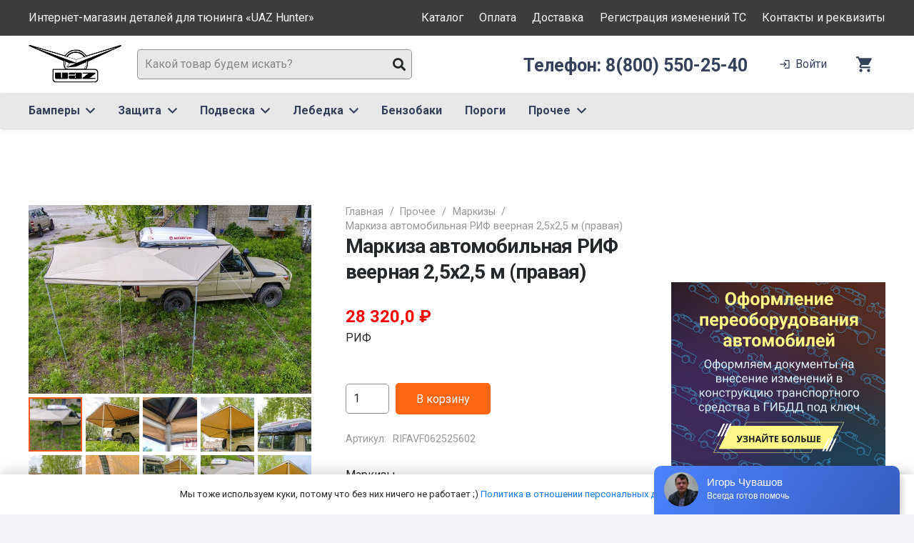

--- FILE ---
content_type: text/html; charset=UTF-8
request_url: https://hunteruaz.ru/product/markiza-avtomobilnaya-rif-veernaya-25h25-m-pravaya/
body_size: 41784
content:
<!DOCTYPE HTML>
<html lang="ru-RU">
<head>
	<meta charset="UTF-8">
	<meta name='robots' content='index, follow, max-image-preview:large, max-snippet:-1, max-video-preview:-1' />

	<!-- This site is optimized with the Yoast SEO plugin v26.5 - https://yoast.com/wordpress/plugins/seo/ -->
	<title>Маркиза автомобильная РИФ веерная 2,5х2,5 м (правая) - «UAZ Hunter»</title>
	<meta name="description" content="Описание Маркиза жестко крепится к кузову автомобиля или автомобильному багажнику, удобно и быстро разворачивается в походное положение. Отлично защищает" />
	<link rel="canonical" href="https://hunteruaz.ru/product/markiza-avtomobilnaya-rif-veernaya-25h25-m-pravaya/" />
	<meta property="og:locale" content="ru_RU" />
	<meta property="og:type" content="article" />
	<meta property="og:title" content="Маркиза автомобильная РИФ веерная 2,5х2,5 м (правая) - «UAZ Hunter»" />
	<meta property="og:description" content="Описание Маркиза жестко крепится к кузову автомобиля или автомобильному багажнику, удобно и быстро разворачивается в походное положение. Отлично защищает" />
	<meta property="og:url" content="https://hunteruaz.ru/product/markiza-avtomobilnaya-rif-veernaya-25h25-m-pravaya/" />
	<meta property="og:site_name" content="«UAZ Hunter»" />
	<meta property="article:modified_time" content="2025-06-19T23:17:08+00:00" />
	<meta property="og:image" content="https://hunteruaz.ru/wp-content/uploads/2022/07/m3sy1clc66c1jvo81hj1fh8sr3kwfk5w.jpeg" />
	<meta property="og:image:width" content="1200" />
	<meta property="og:image:height" content="802" />
	<meta property="og:image:type" content="image/jpeg" />
	<meta name="twitter:card" content="summary_large_image" />
	<script type="application/ld+json" class="yoast-schema-graph">{"@context":"https://schema.org","@graph":[{"@type":"WebPage","@id":"https://hunteruaz.ru/product/markiza-avtomobilnaya-rif-veernaya-25h25-m-pravaya/","url":"https://hunteruaz.ru/product/markiza-avtomobilnaya-rif-veernaya-25h25-m-pravaya/","name":"Маркиза автомобильная РИФ веерная 2,5х2,5 м (правая) - «UAZ Hunter»","isPartOf":{"@id":"https://hunteruaz.ru/#website"},"primaryImageOfPage":{"@id":"https://hunteruaz.ru/product/markiza-avtomobilnaya-rif-veernaya-25h25-m-pravaya/#primaryimage"},"image":{"@id":"https://hunteruaz.ru/product/markiza-avtomobilnaya-rif-veernaya-25h25-m-pravaya/#primaryimage"},"thumbnailUrl":"https://hunteruaz.ru/wp-content/uploads/2022/07/m3sy1clc66c1jvo81hj1fh8sr3kwfk5w.jpeg","datePublished":"2022-07-13T08:49:42+00:00","dateModified":"2025-06-19T23:17:08+00:00","description":"Описание Маркиза жестко крепится к кузову автомобиля или автомобильному багажнику, удобно и быстро разворачивается в походное положение. Отлично защищает","breadcrumb":{"@id":"https://hunteruaz.ru/product/markiza-avtomobilnaya-rif-veernaya-25h25-m-pravaya/#breadcrumb"},"inLanguage":"ru-RU","potentialAction":[{"@type":"ReadAction","target":["https://hunteruaz.ru/product/markiza-avtomobilnaya-rif-veernaya-25h25-m-pravaya/"]}]},{"@type":"ImageObject","inLanguage":"ru-RU","@id":"https://hunteruaz.ru/product/markiza-avtomobilnaya-rif-veernaya-25h25-m-pravaya/#primaryimage","url":"https://hunteruaz.ru/wp-content/uploads/2022/07/m3sy1clc66c1jvo81hj1fh8sr3kwfk5w.jpeg","contentUrl":"https://hunteruaz.ru/wp-content/uploads/2022/07/m3sy1clc66c1jvo81hj1fh8sr3kwfk5w.jpeg","width":1200,"height":802},{"@type":"BreadcrumbList","@id":"https://hunteruaz.ru/product/markiza-avtomobilnaya-rif-veernaya-25h25-m-pravaya/#breadcrumb","itemListElement":[{"@type":"ListItem","position":1,"name":"Главная страница","item":"https://hunteruaz.ru/"},{"@type":"ListItem","position":2,"name":"Каталог тюнинга","item":"https://hunteruaz.ru/shop/"},{"@type":"ListItem","position":3,"name":"Маркиза автомобильная РИФ веерная 2,5х2,5 м (правая)"}]},{"@type":"WebSite","@id":"https://hunteruaz.ru/#website","url":"https://hunteruaz.ru/","name":"«UAZ Hunter»","description":"Интернет-магазин тюнинга для «UAZ Huter»","publisher":{"@id":"https://hunteruaz.ru/#organization"},"potentialAction":[{"@type":"SearchAction","target":{"@type":"EntryPoint","urlTemplate":"https://hunteruaz.ru/?s={search_term_string}"},"query-input":{"@type":"PropertyValueSpecification","valueRequired":true,"valueName":"search_term_string"}}],"inLanguage":"ru-RU"},{"@type":"Organization","@id":"https://hunteruaz.ru/#organization","name":"Тест драйв Ижевск","url":"https://hunteruaz.ru/","logo":{"@type":"ImageObject","inLanguage":"ru-RU","@id":"https://hunteruaz.ru/#/schema/logo/image/","url":"https://hunteruaz.ru/wp-content/uploads/2020/08/logo_pts.jpg","contentUrl":"https://hunteruaz.ru/wp-content/uploads/2020/08/logo_pts.jpg","width":78,"height":70,"caption":"Тест драйв Ижевск"},"image":{"@id":"https://hunteruaz.ru/#/schema/logo/image/"}}]}</script>
	<!-- / Yoast SEO plugin. -->


<link rel='dns-prefetch' href='//fonts.googleapis.com' />
<link rel="alternate" type="application/rss+xml" title="«UAZ Hunter» &raquo; Лента" href="https://hunteruaz.ru/feed/" />
<link rel="alternate" type="application/rss+xml" title="«UAZ Hunter» &raquo; Лента комментариев" href="https://hunteruaz.ru/comments/feed/" />
<link rel="alternate" title="oEmbed (JSON)" type="application/json+oembed" href="https://hunteruaz.ru/wp-json/oembed/1.0/embed?url=https%3A%2F%2Fhunteruaz.ru%2Fproduct%2Fmarkiza-avtomobilnaya-rif-veernaya-25h25-m-pravaya%2F" />
<link rel="alternate" title="oEmbed (XML)" type="text/xml+oembed" href="https://hunteruaz.ru/wp-json/oembed/1.0/embed?url=https%3A%2F%2Fhunteruaz.ru%2Fproduct%2Fmarkiza-avtomobilnaya-rif-veernaya-25h25-m-pravaya%2F&#038;format=xml" />
<meta name="viewport" content="width=device-width, initial-scale=1">
<meta name="SKYPE_TOOLBAR" content="SKYPE_TOOLBAR_PARSER_COMPATIBLE">
<meta name="theme-color" content="#ffffff">
<meta property="og:title" content="Маркиза автомобильная РИФ веерная 2,5х2,5 м (правая) - «UAZ Hunter»">
<meta property="og:url" content="https://hunteruaz.ru/product/markiza-avtomobilnaya-rif-veernaya-25h25-m-pravaya/">
<meta property="og:locale" content="ru_RU">
<meta property="og:site_name" content="«UAZ Hunter»">
<meta property="og:type" content="product">
<meta property="og:image" content="https://hunteruaz.ru/wp-content/uploads/2022/07/m3sy1clc66c1jvo81hj1fh8sr3kwfk5w-1024x684.jpeg" itemprop="image">
<style id='wp-img-auto-sizes-contain-inline-css'>
img:is([sizes=auto i],[sizes^="auto," i]){contain-intrinsic-size:3000px 1500px}
/*# sourceURL=wp-img-auto-sizes-contain-inline-css */
</style>
<style id='wp-emoji-styles-inline-css'>

	img.wp-smiley, img.emoji {
		display: inline !important;
		border: none !important;
		box-shadow: none !important;
		height: 1em !important;
		width: 1em !important;
		margin: 0 0.07em !important;
		vertical-align: -0.1em !important;
		background: none !important;
		padding: 0 !important;
	}
/*# sourceURL=wp-emoji-styles-inline-css */
</style>
<style id='classic-theme-styles-inline-css'>
/*! This file is auto-generated */
.wp-block-button__link{color:#fff;background-color:#32373c;border-radius:9999px;box-shadow:none;text-decoration:none;padding:calc(.667em + 2px) calc(1.333em + 2px);font-size:1.125em}.wp-block-file__button{background:#32373c;color:#fff;text-decoration:none}
/*# sourceURL=/wp-includes/css/classic-themes.min.css */
</style>
<link rel='stylesheet' id='contact-form-7-css' href='https://hunteruaz.ru/wp-content/plugins/contact-form-7/includes/css/styles.css?ver=6.1.4' media='all' />
<link rel='stylesheet' id='unisender_form_css-css' href='https://hunteruaz.ru/wp-content/plugins/unisender/assets/css/unisender.css?ver=1.0.0' media='all' />
<link rel='stylesheet' id='photoswipe-css' href='https://hunteruaz.ru/wp-content/plugins/woocommerce/assets/css/photoswipe/photoswipe.min.css?ver=10.4.0' media='all' />
<link rel='stylesheet' id='photoswipe-default-skin-css' href='https://hunteruaz.ru/wp-content/plugins/woocommerce/assets/css/photoswipe/default-skin/default-skin.min.css?ver=10.4.0' media='all' />
<style id='woocommerce-inline-inline-css'>
.woocommerce form .form-row .required { visibility: visible; }
/*# sourceURL=woocommerce-inline-inline-css */
</style>
<link rel='stylesheet' id='yml-for-yandex-market-css' href='https://hunteruaz.ru/wp-content/plugins/yml-for-yandex-market/public/css/y4ym-public.css?ver=5.0.24' media='all' />
<link rel='stylesheet' id='woosb-frontend-css' href='https://hunteruaz.ru/wp-content/plugins/woo-product-bundle/assets/css/frontend.css?ver=8.0.0' media='all' />
<link rel='stylesheet' id='us-fonts-css' href='https://fonts.googleapis.com/css?family=Roboto%3A400%2C700%2C900%7COswald%3A600%2C700&#038;display=swap&#038;ver=6.9' media='all' />
<link rel='stylesheet' id='searchwp-live-search-css' href='https://hunteruaz.ru/wp-content/plugins/searchwp-live-ajax-search/assets/styles/style.min.css?ver=1.8.7' media='all' />
<style id='searchwp-live-search-inline-css'>
.searchwp-live-search-result .searchwp-live-search-result--title a {
  font-size: 16px;
}
.searchwp-live-search-result .searchwp-live-search-result--price {
  font-size: 14px;
}
.searchwp-live-search-result .searchwp-live-search-result--add-to-cart .button {
  font-size: 14px;
}

/*# sourceURL=searchwp-live-search-inline-css */
</style>
<link rel='stylesheet' id='us-style-css' href='https://hunteruaz.ru/wp-content/themes/Impreza/css/style.min.css?ver=8.5.1' media='all' />
<link rel='stylesheet' id='us-woocommerce-css' href='https://hunteruaz.ru/wp-content/themes/Impreza/common/css/plugins/woocommerce.min.css?ver=8.5.1' media='all' />
<link rel='stylesheet' id='theme-style-css' href='https://hunteruaz.ru/wp-content/themes/Impreza-child/style.css?ver=8.5.1' media='all' />
<script src="https://hunteruaz.ru/wp-includes/js/jquery/jquery.min.js?ver=3.7.1" id="jquery-core-js"></script>
<script src="https://hunteruaz.ru/wp-content/plugins/woocommerce/assets/js/jquery-blockui/jquery.blockUI.min.js?ver=2.7.0-wc.10.4.0" id="wc-jquery-blockui-js" defer data-wp-strategy="defer"></script>
<script id="wc-add-to-cart-js-extra">
var wc_add_to_cart_params = {"ajax_url":"/wp-admin/admin-ajax.php","wc_ajax_url":"/?wc-ajax=%%endpoint%%","i18n_view_cart":"\u041f\u0440\u043e\u0441\u043c\u043e\u0442\u0440 \u043a\u043e\u0440\u0437\u0438\u043d\u044b","cart_url":"https://hunteruaz.ru/cart/","is_cart":"","cart_redirect_after_add":"no"};
//# sourceURL=wc-add-to-cart-js-extra
</script>
<script src="https://hunteruaz.ru/wp-content/plugins/woocommerce/assets/js/frontend/add-to-cart.min.js?ver=10.4.0" id="wc-add-to-cart-js" defer data-wp-strategy="defer"></script>
<script src="https://hunteruaz.ru/wp-content/plugins/woocommerce/assets/js/flexslider/jquery.flexslider.min.js?ver=2.7.2-wc.10.4.0" id="wc-flexslider-js" defer data-wp-strategy="defer"></script>
<script src="https://hunteruaz.ru/wp-content/plugins/woocommerce/assets/js/photoswipe/photoswipe.min.js?ver=4.1.1-wc.10.4.0" id="wc-photoswipe-js" defer data-wp-strategy="defer"></script>
<script src="https://hunteruaz.ru/wp-content/plugins/woocommerce/assets/js/photoswipe/photoswipe-ui-default.min.js?ver=4.1.1-wc.10.4.0" id="wc-photoswipe-ui-default-js" defer data-wp-strategy="defer"></script>
<script id="wc-single-product-js-extra">
var wc_single_product_params = {"i18n_required_rating_text":"\u041f\u043e\u0436\u0430\u043b\u0443\u0439\u0441\u0442\u0430, \u043f\u043e\u0441\u0442\u0430\u0432\u044c\u0442\u0435 \u043e\u0446\u0435\u043d\u043a\u0443","i18n_rating_options":["1 \u0438\u0437 5 \u0437\u0432\u0451\u0437\u0434","2 \u0438\u0437 5 \u0437\u0432\u0451\u0437\u0434","3 \u0438\u0437 5 \u0437\u0432\u0451\u0437\u0434","4 \u0438\u0437 5 \u0437\u0432\u0451\u0437\u0434","5 \u0438\u0437 5 \u0437\u0432\u0451\u0437\u0434"],"i18n_product_gallery_trigger_text":"\u041f\u0440\u043e\u0441\u043c\u043e\u0442\u0440 \u0433\u0430\u043b\u0435\u0440\u0435\u0438 \u0438\u0437\u043e\u0431\u0440\u0430\u0436\u0435\u043d\u0438\u0439 \u0432 \u043f\u043e\u043b\u043d\u043e\u044d\u043a\u0440\u0430\u043d\u043d\u043e\u043c \u0440\u0435\u0436\u0438\u043c\u0435","review_rating_required":"yes","flexslider":{"rtl":false,"animation":"slide","smoothHeight":true,"directionNav":false,"controlNav":"thumbnails","slideshow":false,"animationSpeed":500,"animationLoop":false,"allowOneSlide":false},"zoom_enabled":"","zoom_options":[],"photoswipe_enabled":"1","photoswipe_options":{"shareEl":false,"closeOnScroll":false,"history":false,"hideAnimationDuration":0,"showAnimationDuration":0},"flexslider_enabled":"1"};
//# sourceURL=wc-single-product-js-extra
</script>
<script src="https://hunteruaz.ru/wp-content/plugins/woocommerce/assets/js/frontend/single-product.min.js?ver=10.4.0" id="wc-single-product-js" defer data-wp-strategy="defer"></script>
<script src="https://hunteruaz.ru/wp-content/plugins/woocommerce/assets/js/js-cookie/js.cookie.min.js?ver=2.1.4-wc.10.4.0" id="wc-js-cookie-js" defer data-wp-strategy="defer"></script>
<script id="woocommerce-js-extra">
var woocommerce_params = {"ajax_url":"/wp-admin/admin-ajax.php","wc_ajax_url":"/?wc-ajax=%%endpoint%%","i18n_password_show":"\u041f\u043e\u043a\u0430\u0437\u0430\u0442\u044c \u043f\u0430\u0440\u043e\u043b\u044c","i18n_password_hide":"\u0421\u043a\u0440\u044b\u0442\u044c \u043f\u0430\u0440\u043e\u043b\u044c"};
//# sourceURL=woocommerce-js-extra
</script>
<script src="https://hunteruaz.ru/wp-content/plugins/woocommerce/assets/js/frontend/woocommerce.min.js?ver=10.4.0" id="woocommerce-js" defer data-wp-strategy="defer"></script>
<script src="https://hunteruaz.ru/wp-content/plugins/yml-for-yandex-market/public/js/y4ym-public.js?ver=5.0.24" id="yml-for-yandex-market-js"></script>
<link rel="https://api.w.org/" href="https://hunteruaz.ru/wp-json/" /><link rel="alternate" title="JSON" type="application/json" href="https://hunteruaz.ru/wp-json/wp/v2/product/50321" /><link rel="EditURI" type="application/rsd+xml" title="RSD" href="https://hunteruaz.ru/xmlrpc.php?rsd" />
<meta name="generator" content="WordPress 6.9" />
<meta name="generator" content="WooCommerce 10.4.0" />
<link rel='shortlink' href='https://hunteruaz.ru/?p=50321' />
		<script>
			if ( ! /Android|webOS|iPhone|iPad|iPod|BlackBerry|IEMobile|Opera Mini/i.test( navigator.userAgent ) ) {
				var root = document.getElementsByTagName( 'html' )[ 0 ]
				root.className += " no-touch";
			}
		</script>
			<noscript><style>.woocommerce-product-gallery{ opacity: 1 !important; }</style></noscript>
	<meta name="generator" content="Powered by WPBakery Page Builder - drag and drop page builder for WordPress."/>
<link rel="icon" href="https://hunteruaz.ru/wp-content/uploads/2022/03/cropped-logo-32x32.jpg" sizes="32x32" />
<link rel="icon" href="https://hunteruaz.ru/wp-content/uploads/2022/03/cropped-logo-192x192.jpg" sizes="192x192" />
<link rel="apple-touch-icon" href="https://hunteruaz.ru/wp-content/uploads/2022/03/cropped-logo-180x180.jpg" />
<meta name="msapplication-TileImage" content="https://hunteruaz.ru/wp-content/uploads/2022/03/cropped-logo-270x270.jpg" />
<noscript><style> .wpb_animate_when_almost_visible { opacity: 1; }</style></noscript>		<style id="us-icon-fonts">@font-face{font-display:block;font-style:normal;font-family:"Font Awesome 5 Duotone";font-weight:900;src:url("https://hunteruaz.ru/wp-content/themes/Impreza/fonts/fa-duotone-900.woff2?ver=8.5.1") format("woff2"),url("https://hunteruaz.ru/wp-content/themes/Impreza/fonts/fa-duotone-900.woff?ver=8.5.1") format("woff")}.fad{font-family:"Font Awesome 5 Duotone";font-weight:900}.fad{position:relative}.fad:before{position:absolute}.fad:after{opacity:0.4}@font-face{font-display:block;font-style:normal;font-family:"Font Awesome 5 Brands";font-weight:400;src:url("https://hunteruaz.ru/wp-content/themes/Impreza/fonts/fa-brands-400.woff2?ver=8.5.1") format("woff2"),url("https://hunteruaz.ru/wp-content/themes/Impreza/fonts/fa-brands-400.woff?ver=8.5.1") format("woff")}.fab{font-family:"Font Awesome 5 Brands";font-weight:400}@font-face{font-display:block;font-style:normal;font-family:"Material Icons";font-weight:400;src:url("https://hunteruaz.ru/wp-content/themes/Impreza/fonts/material-icons.woff2?ver=8.5.1") format("woff2"),url("https://hunteruaz.ru/wp-content/themes/Impreza/fonts/material-icons.woff?ver=8.5.1") format("woff")}.material-icons{font-family:"Material Icons";font-weight:400}@font-face{font-family:"fontawesome";font-display:block;font-style:normal;font-weight:400;src:url("https://hunteruaz.ru/wp-content/themes/Impreza/fonts/fa-fallback.woff?ver=8.5.1") format("woff")}</style>
				<style id="us-theme-options-css">:root{--color-header-middle-bg:#ffffff;--color-header-middle-bg-grad:#ffffff;--color-header-middle-text:#35415b;--color-header-middle-text-hover:#ff5722;--color-header-transparent-bg:transparent;--color-header-transparent-bg-grad:transparent;--color-header-transparent-text:#ffffff;--color-header-transparent-text-hover:#ff5722;--color-chrome-toolbar:#ffffff;--color-chrome-toolbar-grad:#ffffff;--color-header-top-bg:#00bcd4;--color-header-top-bg-grad:#00bcd4;--color-header-top-text:#ffffff;--color-header-top-text-hover:rgba(255,255,255,0.66);--color-header-top-transparent-bg:rgba(0,0,0,0.2);--color-header-top-transparent-bg-grad:rgba(0,0,0,0.2);--color-header-top-transparent-text:rgba(255,255,255,0.66);--color-header-top-transparent-text-hover:#fff;--color-content-bg:#ffffff;--color-content-bg-grad:#ffffff;--color-content-bg-alt:#f3f5fb;--color-content-bg-alt-grad:#f3f5fb;--color-content-border:#dfe2e6;--color-content-heading:#25282b;--color-content-heading-grad:#25282b;--color-content-text:#25282b;--color-content-link:#0f7afc;--color-content-link-hover:#ff5722;--color-content-primary:#ff5722;--color-content-primary-grad:#ff5722;--color-content-secondary:#008000;--color-content-secondary-grad:#008000;--color-content-faded:#8e9194;--color-content-overlay:rgba(0,0,0,0.75);--color-content-overlay-grad:rgba(0,0,0,0.75);--color-alt-content-bg:#f3f5fb;--color-alt-content-bg-grad:#f3f5fb;--color-alt-content-bg-alt:#ffffff;--color-alt-content-bg-alt-grad:#ffffff;--color-alt-content-border:#e1e3e5;--color-alt-content-heading:#25282b;--color-alt-content-heading-grad:#25282b;--color-alt-content-text:#4f5459;--color-alt-content-link:#ff5722;--color-alt-content-link-hover:#00bcd4;--color-alt-content-primary:#ff5722;--color-alt-content-primary-grad:#ff5722;--color-alt-content-secondary:#00bcd4;--color-alt-content-secondary-grad:#00bcd4;--color-alt-content-faded:#8e9194;--color-alt-content-overlay:rgba(255,87,34,0.85);--color-alt-content-overlay-grad:rgba(255,87,34,0.85);--color-footer-bg:#0f131f;--color-footer-bg-grad:#0f131f;--color-footer-bg-alt:#1c2130;--color-footer-bg-alt-grad:#1c2130;--color-footer-border:#2b3242;--color-footer-text:#8e9194;--color-footer-link:#c2c4c5;--color-footer-link-hover:#ffffff;--color-subfooter-bg:#ffffff;--color-subfooter-bg-grad:#ffffff;--color-subfooter-bg-alt:#f3f5fb;--color-subfooter-bg-alt-grad:#f3f5fb;--color-subfooter-border:#dfe2e6;--color-subfooter-text:#8e9194;--color-subfooter-link:#8e9194;--color-subfooter-link-hover:#00bcd4;--color-content-primary-faded:rgba(255,87,34,0.15);--box-shadow:0 5px 15px rgba(0,0,0,.15);--box-shadow-up:0 -5px 15px rgba(0,0,0,.15);--site-content-width:1240px;--inputs-font-size:1rem;--inputs-height:2.5rem;--inputs-padding:0.6rem;--inputs-border-width:1px;--inputs-text-color:var(--color-content-text);--font-body:"Roboto",sans-serif;--font-h1:"Roboto",sans-serif;--font-h2:"Roboto",sans-serif;--font-h3:"Roboto",sans-serif;--font-h4:"Roboto",sans-serif;--font-h5:"Roboto",sans-serif;--font-h6:"Roboto",sans-serif}html,.l-header .widget,.menu-item-object-us_page_block{font-family:var(--font-body);font-weight:400;font-size:16px;line-height:30px}h1{font-family:var(--font-h1);font-weight:700;font-size:4.4rem;line-height:1.3;letter-spacing:-0.03em;margin-bottom:1.5rem}h2{font-family:var(--font-h2);font-weight:600;font-size:2.5rem;line-height:1.3;letter-spacing:-0.03em;margin-bottom:1.5rem}h3{font-family:var(--font-h3);font-weight:600;font-size:2.2rem;line-height:1.3;letter-spacing:0em;margin-bottom:1rem}.woocommerce-Reviews-title,.widgettitle,h4{font-family:var(--font-h4);font-weight:600;font-size:1.5rem;line-height:1.3;letter-spacing:0;margin-bottom:1rem}h5{font-family:var(--font-h5);font-weight:600;font-size:1.3rem;line-height:1.3;letter-spacing:0;margin-bottom:0.5rem}h6{font-family:var(--font-h6);font-weight:600;font-size:1.1rem;line-height:1.3;letter-spacing:0;margin-bottom:0.5rem}@media (max-width:600px){html{font-size:16px;line-height:28px}h1{font-size:2.5rem}h1.vc_custom_heading:not([class*="us_custom_"]){font-size:2.5rem!important}h2{font-size:2rem}h2.vc_custom_heading:not([class*="us_custom_"]){font-size:2rem!important}h3{font-size:1.7rem}h3.vc_custom_heading:not([class*="us_custom_"]){font-size:1.7rem!important}.woocommerce-Reviews-title,.widgettitle,h4{font-size:1.5rem}h4.vc_custom_heading:not([class*="us_custom_"]){font-size:1.5rem!important}h5{font-size:1.3rem}h5.vc_custom_heading:not([class*="us_custom_"]){font-size:1.3rem!important}h6{font-size:1.1rem}h6.vc_custom_heading:not([class*="us_custom_"]){font-size:1.1rem!important}}body{background:var(--color-content-bg-alt)}.l-canvas.type_boxed,.l-canvas.type_boxed .l-subheader,.l-canvas.type_boxed~.l-footer{max-width:1300px}.l-subheader-h,.l-section-h,.l-main .aligncenter,.w-tabs-section-content-h{max-width:1240px}.post-password-form{max-width:calc(1240px + 5rem)}@media screen and (max-width:1320px){.l-main .aligncenter{max-width:calc(100vw - 5rem)}}.l-section.height_custom{padding-top:4vh;padding-bottom:4vh}.l-sidebar{width:25%}.l-content{width:70%}@media (min-width:1281px){body.usb_preview .hide_on_default{opacity:0.25!important}body:not(.usb_preview) .hide_on_default{display:none!important}}@media (min-width:1025px) and (max-width:1280px){body.usb_preview .hide_on_laptops{opacity:0.25!important}body:not(.usb_preview) .hide_on_laptops{display:none!important}}@media (min-width:601px) and (max-width:1024px){body.usb_preview .hide_on_tablets{opacity:0.25!important}body:not(.usb_preview) .hide_on_tablets{display:none!important}}@media (max-width:600px){body.usb_preview .hide_on_mobiles{opacity:0.25!important}body:not(.usb_preview) .hide_on_mobiles{display:none!important}}@media (max-width:1280px){.g-cols.laptops-cols_1{grid-template-columns:100%}.g-cols.laptops-cols_2{grid-template-columns:repeat(2,1fr)}.g-cols.laptops-cols_3{grid-template-columns:repeat(3,1fr)}.g-cols.laptops-cols_4{grid-template-columns:repeat(4,1fr)}.g-cols.laptops-cols_5{grid-template-columns:repeat(5,1fr)}.g-cols.laptops-cols_6{grid-template-columns:repeat(6,1fr)}.g-cols.laptops-cols_1-2{grid-template-columns:1fr 2fr}.g-cols.laptops-cols_2-1{grid-template-columns:2fr 1fr}.g-cols.laptops-cols_2-3{grid-template-columns:2fr 3fr}.g-cols.laptops-cols_3-2{grid-template-columns:3fr 2fr}.g-cols.laptops-cols_1-3{grid-template-columns:1fr 3fr}.g-cols.laptops-cols_3-1{grid-template-columns:3fr 1fr}.g-cols.laptops-cols_1-4{grid-template-columns:1fr 4fr}.g-cols.laptops-cols_4-1{grid-template-columns:4fr 1fr}.g-cols.laptops-cols_1-5{grid-template-columns:1fr 5fr}.g-cols.laptops-cols_5-1{grid-template-columns:5fr 1fr}.g-cols.laptops-cols_1-2-1{grid-template-columns:1fr 2fr 1fr}.g-cols.laptops-cols_1-3-1{grid-template-columns:1fr 3fr 1fr}.g-cols.laptops-cols_1-4-1{grid-template-columns:1fr 4fr 1fr}}@media (max-width:1024px){.g-cols.tablets-cols_1{grid-template-columns:100%}.g-cols.tablets-cols_2{grid-template-columns:repeat(2,1fr)}.g-cols.tablets-cols_3{grid-template-columns:repeat(3,1fr)}.g-cols.tablets-cols_4{grid-template-columns:repeat(4,1fr)}.g-cols.tablets-cols_5{grid-template-columns:repeat(5,1fr)}.g-cols.tablets-cols_6{grid-template-columns:repeat(6,1fr)}.g-cols.tablets-cols_1-2{grid-template-columns:1fr 2fr}.g-cols.tablets-cols_2-1{grid-template-columns:2fr 1fr}.g-cols.tablets-cols_2-3{grid-template-columns:2fr 3fr}.g-cols.tablets-cols_3-2{grid-template-columns:3fr 2fr}.g-cols.tablets-cols_1-3{grid-template-columns:1fr 3fr}.g-cols.tablets-cols_3-1{grid-template-columns:3fr 1fr}.g-cols.tablets-cols_1-4{grid-template-columns:1fr 4fr}.g-cols.tablets-cols_4-1{grid-template-columns:4fr 1fr}.g-cols.tablets-cols_1-5{grid-template-columns:1fr 5fr}.g-cols.tablets-cols_5-1{grid-template-columns:5fr 1fr}.g-cols.tablets-cols_1-2-1{grid-template-columns:1fr 2fr 1fr}.g-cols.tablets-cols_1-3-1{grid-template-columns:1fr 3fr 1fr}.g-cols.tablets-cols_1-4-1{grid-template-columns:1fr 4fr 1fr}}@media (max-width:600px){.g-cols.mobiles-cols_1{grid-template-columns:100%}.g-cols.mobiles-cols_2{grid-template-columns:repeat(2,1fr)}.g-cols.mobiles-cols_3{grid-template-columns:repeat(3,1fr)}.g-cols.mobiles-cols_4{grid-template-columns:repeat(4,1fr)}.g-cols.mobiles-cols_5{grid-template-columns:repeat(5,1fr)}.g-cols.mobiles-cols_6{grid-template-columns:repeat(6,1fr)}.g-cols.mobiles-cols_1-2{grid-template-columns:1fr 2fr}.g-cols.mobiles-cols_2-1{grid-template-columns:2fr 1fr}.g-cols.mobiles-cols_2-3{grid-template-columns:2fr 3fr}.g-cols.mobiles-cols_3-2{grid-template-columns:3fr 2fr}.g-cols.mobiles-cols_1-3{grid-template-columns:1fr 3fr}.g-cols.mobiles-cols_3-1{grid-template-columns:3fr 1fr}.g-cols.mobiles-cols_1-4{grid-template-columns:1fr 4fr}.g-cols.mobiles-cols_4-1{grid-template-columns:4fr 1fr}.g-cols.mobiles-cols_1-5{grid-template-columns:1fr 5fr}.g-cols.mobiles-cols_5-1{grid-template-columns:5fr 1fr}.g-cols.mobiles-cols_1-2-1{grid-template-columns:1fr 2fr 1fr}.g-cols.mobiles-cols_1-3-1{grid-template-columns:1fr 3fr 1fr}.g-cols.mobiles-cols_1-4-1{grid-template-columns:1fr 4fr 1fr}.g-cols:not([style*="grid-gap"]){grid-gap:1.5rem}}@media (max-width:899px){.l-canvas{overflow:hidden}.g-cols.via_flex.reversed{flex-direction:column-reverse}.g-cols.via_grid.reversed>div:last-of-type{order:-1}.g-cols.via_flex>div:not([class*=" vc_col-"]){width:100%;margin:0 0 1.5rem}.g-cols.via_grid.tablets-cols_inherit.mobiles-cols_1{grid-template-columns:100%}.g-cols.via_flex.type_boxes>div,.g-cols.via_flex.reversed>div:first-child,.g-cols.via_flex:not(.reversed)>div:last-child,.g-cols.via_flex>div.has_bg_color{margin-bottom:0}.g-cols.via_flex.type_default>.wpb_column.stretched{margin-left:-1rem;margin-right:-1rem}.g-cols.via_grid>.wpb_column.stretched,.g-cols.via_flex.type_boxes>.wpb_column.stretched{margin-left:-2.5rem;margin-right:-2.5rem;width:auto}.vc_column-inner.type_sticky>.wpb_wrapper,.vc_column_container.type_sticky>.vc_column-inner{top:0!important}}@media (min-width:900px){body:not(.rtl) .l-section.for_sidebar.at_left>div>.l-sidebar,.rtl .l-section.for_sidebar.at_right>div>.l-sidebar{order:-1}.vc_column_container.type_sticky>.vc_column-inner,.vc_column-inner.type_sticky>.wpb_wrapper{position:-webkit-sticky;position:sticky}.l-section.type_sticky{position:-webkit-sticky;position:sticky;top:0;z-index:11;transform:translateZ(0); transition:top 0.3s cubic-bezier(.78,.13,.15,.86) 0.1s}.admin-bar .l-section.type_sticky{top:32px}.l-section.type_sticky>.l-section-h{transition:padding-top 0.3s}.header_hor .l-header.pos_fixed:not(.down)~.l-main .l-section.type_sticky:not(:first-of-type){top:var(--header-sticky-height)}.admin-bar.header_hor .l-header.pos_fixed:not(.down)~.l-main .l-section.type_sticky:not(:first-of-type){top:calc( var(--header-sticky-height) + 32px )}.header_hor .l-header.pos_fixed.sticky:not(.down)~.l-main .l-section.type_sticky:first-of-type>.l-section-h{padding-top:var(--header-sticky-height)}}@media screen and (min-width:1320px){.g-cols.via_flex.type_default>.wpb_column.stretched:first-of-type{margin-left:calc( var(--site-content-width) / 2 + 0px / 2 + 1.5rem - 50vw)}.g-cols.via_flex.type_default>.wpb_column.stretched:last-of-type{margin-right:calc( var(--site-content-width) / 2 + 0px / 2 + 1.5rem - 50vw)}.l-main .alignfull, .w-separator.width_screen,.g-cols.via_grid>.wpb_column.stretched:first-of-type,.g-cols.via_flex.type_boxes>.wpb_column.stretched:first-of-type{margin-left:calc( var(--site-content-width) / 2 + 0px / 2 - 50vw )}.l-main .alignfull, .w-separator.width_screen,.g-cols.via_grid>.wpb_column.stretched:last-of-type,.g-cols.via_flex.type_boxes>.wpb_column.stretched:last-of-type{margin-right:calc( var(--site-content-width) / 2 + 0px / 2 - 50vw )}}@media (max-width:600px){.w-form-row.for_submit .w-btn{font-size:var(--btn-size-mobiles)!important}}a,button,input[type="submit"],.ui-slider-handle{outline:none!important}.w-toplink,.w-header-show{background:rgba(0,0,0,0.3)}.no-touch .w-toplink.active:hover,.no-touch .w-header-show:hover{background:var(--color-content-primary-grad)}button[type="submit"]:not(.w-btn),input[type="submit"]{font-family:var(--font-h1);font-size:1rem;line-height:1.2!important;font-weight:400;font-style:normal;text-transform:none;letter-spacing:0em;border-radius:0.3em;padding:1.1em 3.2em;box-shadow:0 0em 0em rgba(0,0,0,0.2);background:#0098C3;border-color:transparent;color:#ffffff!important}button[type="submit"]:not(.w-btn):before,input[type="submit"]{border-width:3px}.no-touch button[type="submit"]:not(.w-btn):hover,.no-touch input[type="submit"]:hover{box-shadow:0 0em 0em rgba(0,0,0,0.2);background:transparent;border-color:#0098C3;color:inherit!important}.us-nav-style_1>*,.navstyle_1>.owl-nav div,.us-btn-style_1{font-family:var(--font-h1);font-size:1rem;line-height:1.2!important;font-weight:400;font-style:normal;text-transform:none;letter-spacing:0em;border-radius:0.3em;padding:1.1em 3.2em;background:#0098C3;border-color:transparent;color:#ffffff!important;box-shadow:0 0em 0em rgba(0,0,0,0.2)}.us-nav-style_1>*:before,.navstyle_1>.owl-nav div:before,.us-btn-style_1:before{border-width:3px}.us-nav-style_1>span.current,.no-touch .us-nav-style_1>a:hover,.no-touch .navstyle_1>.owl-nav div:hover,.no-touch .us-btn-style_1:hover{box-shadow:0 0em 0em rgba(0,0,0,0.2);background:transparent;border-color:#0098C3;color:inherit!important}.us-nav-style_1>*{min-width:calc(1.2em + 2 * 1.1em)}.woocommerce .button,.woocommerce .actions .button,.us-nav-style_10>*,.navstyle_10>.owl-nav div,.us-btn-style_10{font-family:var(--font-body);font-size:1rem;line-height:1.20!important;font-weight:400;font-style:normal;text-transform:none;letter-spacing:0em;border-radius:0.3em;padding:0.8em 1.8em;background:#008000;border-color:transparent;color:#ffffff!important;box-shadow:0 0em 0em rgba(0,0,0,0.2)}.woocommerce .button:before,.woocommerce .actions .button:before,.us-nav-style_10>*:before,.navstyle_10>.owl-nav div:before,.us-btn-style_10:before{border-width:2px}.no-touch .woocommerce .button:hover,.no-touch .woocommerce .actions .button:hover,.us-nav-style_10>span.current,.no-touch .us-nav-style_10>a:hover,.no-touch .navstyle_10>.owl-nav div:hover,.no-touch .us-btn-style_10:hover{box-shadow:0 0em 0em rgba(0,0,0,0.2);background:#00b000;border-color:#00b000;color:#ffffff!important}.us-nav-style_10>*{min-width:calc(1.20em + 2 * 0.8em)}.us-nav-style_9>*,.navstyle_9>.owl-nav div,.us-btn-style_9{font-family:var(--font-h1);font-size:20px;line-height:1.20!important;font-weight:600;font-style:normal;text-transform:none;letter-spacing:0em;border-radius:0.3em;padding:1.1em 3.2em;background:transparent;border-color:#FF6611;color:#FF6611!important;box-shadow:0 0em 0em rgba(0,0,0,0.2)}.us-nav-style_9>*:before,.navstyle_9>.owl-nav div:before,.us-btn-style_9:before{border-width:3px}.us-nav-style_9>span.current,.no-touch .us-nav-style_9>a:hover,.no-touch .navstyle_9>.owl-nav div:hover,.no-touch .us-btn-style_9:hover{box-shadow:0 0em 0em rgba(0,0,0,0.2);background:rgba(255,102,17,0.30);border-color:#FF6611;color:#FF6611!important}.us-nav-style_9>*{min-width:calc(1.20em + 2 * 1.1em)}.us-nav-style_7>*,.navstyle_7>.owl-nav div,.us-btn-style_7{font-family:var(--font-body);font-size:1rem;line-height:1.20!important;font-weight:400;font-style:normal;text-transform:none;letter-spacing:0em;border-radius:0.3em;padding:0.8em 1.8em;background:#FF6611;border-color:transparent;color:#ffffff!important;box-shadow:0 0em 0em rgba(0,0,0,0.2)}.us-nav-style_7>*:before,.navstyle_7>.owl-nav div:before,.us-btn-style_7:before{border-width:2px}.us-nav-style_7>span.current,.no-touch .us-nav-style_7>a:hover,.no-touch .navstyle_7>.owl-nav div:hover,.no-touch .us-btn-style_7:hover{box-shadow:0 0em 0em rgba(0,0,0,0.2);background:transparent;border-color:#FF6611;color:#FF6611!important}.us-nav-style_7>*{min-width:calc(1.20em + 2 * 0.8em)}.us-nav-style_12>*,.navstyle_12>.owl-nav div,.us-btn-style_12{font-family:var(--font-body);font-size:14px;line-height:1.20!important;font-weight:400;font-style:normal;text-transform:none;letter-spacing:0em;border-radius:0.3em;padding:0.8em 1.8em;background:#FF6611;border-color:transparent;color:#ffffff!important;box-shadow:0 0em 0em rgba(0,0,0,0.2)}.us-nav-style_12>*:before,.navstyle_12>.owl-nav div:before,.us-btn-style_12:before{border-width:2px}.us-nav-style_12>span.current,.no-touch .us-nav-style_12>a:hover,.no-touch .navstyle_12>.owl-nav div:hover,.no-touch .us-btn-style_12:hover{box-shadow:0 0em 0em rgba(0,0,0,0.2);background:transparent;border-color:#FF6611;color:#FF6611!important}.us-nav-style_12>*{min-width:calc(1.20em + 2 * 0.8em)}.woocommerce .button.alt,.woocommerce .button.checkout,.woocommerce .button.add_to_cart_button,.us-nav-style_11>*,.navstyle_11>.owl-nav div,.us-btn-style_11{font-family:var(--font-body);font-size:1rem;line-height:1.20!important;font-weight:400;font-style:normal;text-transform:none;letter-spacing:0em;border-radius:0.3em;padding:0.8em 1.8em;background:#FF6611;border-color:transparent;color:#ffffff!important;box-shadow:0 0em 0em rgba(0,0,0,0.2)}.woocommerce .button.alt:before,.woocommerce .button.checkout:before,.woocommerce .button.add_to_cart_button:before,.us-nav-style_11>*:before,.navstyle_11>.owl-nav div:before,.us-btn-style_11:before{border-width:2px}.no-touch .woocommerce .button.alt:hover,.no-touch .woocommerce .button.checkout:hover,.no-touch .woocommerce .button.add_to_cart_button:hover,.us-nav-style_11>span.current,.no-touch .us-nav-style_11>a:hover,.no-touch .navstyle_11>.owl-nav div:hover,.no-touch .us-btn-style_11:hover{box-shadow:0 0em 0em rgba(0,0,0,0.2);background:#e59e1f;border-color:#e59e1f;color:#ffffff!important}.us-nav-style_11>*{min-width:calc(1.20em + 2 * 0.8em)}.w-filter.state_desktop.style_drop_default .w-filter-item-title,.select2-selection,select,textarea,input:not([type="submit"]),.w-form-checkbox,.w-form-radio{font-weight:400;letter-spacing:0em;border-radius:0.3rem;background:var(--color-content-bg);border-color:var(--color-content-faded);color:var(--color-content-text)}.w-filter.state_desktop.style_drop_default .w-filter-item-title:focus,.select2-container--open .select2-selection,select:focus,textarea:focus,input:not([type="submit"]):focus,input:focus + .w-form-checkbox,input:focus + .w-form-radio{border-color:var(--color-content-primary)!important;box-shadow:0px 0px 0px 2px var(--color-content-primary) inset}.w-form-row.move_label .w-form-row-label{font-size:1rem;top:calc(2.5rem/2 + 1px - 0.7em);margin:0 0.6rem;background-color:var(--color-content-bg);color:var(--color-content-text)}.w-form-row.with_icon.move_label .w-form-row-label{margin-left:calc(1.6em + 0.6rem)}.color_alternate input:not([type="submit"]),.color_alternate textarea,.color_alternate select,.color_alternate .w-form-checkbox,.color_alternate .w-form-radio,.color_alternate .w-form-row-field>i,.color_alternate .w-form-row-field:after,.color_alternate .widget_search form:after,.color_footer-top input:not([type="submit"]),.color_footer-top textarea,.color_footer-top select,.color_footer-top .w-form-checkbox,.color_footer-top .w-form-radio,.color_footer-top .w-form-row-field>i,.color_footer-top .w-form-row-field:after,.color_footer-top .widget_search form:after,.color_footer-bottom input:not([type="submit"]),.color_footer-bottom textarea,.color_footer-bottom select,.color_footer-bottom .w-form-checkbox,.color_footer-bottom .w-form-radio,.color_footer-bottom .w-form-row-field>i,.color_footer-bottom .w-form-row-field:after,.color_footer-bottom .widget_search form:after{color:inherit}.style_phone6-1>*{background-image:url(https://hunteruaz.ru/wp-content/themes/Impreza/img/phone-6-black-real.png)}.style_phone6-2>*{background-image:url(https://hunteruaz.ru/wp-content/themes/Impreza/img/phone-6-white-real.png)}.style_phone6-3>*{background-image:url(https://hunteruaz.ru/wp-content/themes/Impreza/img/phone-6-black-flat.png)}.style_phone6-4>*{background-image:url(https://hunteruaz.ru/wp-content/themes/Impreza/img/phone-6-white-flat.png)}.leaflet-default-icon-path{background-image:url(https://hunteruaz.ru/wp-content/themes/Impreza/common/css/vendor/images/marker-icon.png)}.woocommerce-product-gallery--columns-5 li{width:20.000%}.woocommerce-product-gallery ol{margin:2.5px -2.5px 0}.woocommerce-product-gallery ol>li{padding:2.5px}</style>
				<style id="us-header-css"> .l-subheader.at_top,.l-subheader.at_top .w-dropdown-list,.l-subheader.at_top .type_mobile .w-nav-list.level_1{background:#3d3d3d;color:#f5f5f5}.no-touch .l-subheader.at_top a:hover,.no-touch .l-header.bg_transparent .l-subheader.at_top .w-dropdown.opened a:hover{color:#FF6600}.l-header.bg_transparent:not(.sticky) .l-subheader.at_top{background:rgba(37,40,43,0.70);color:var(--color-header-top-transparent-text)}.no-touch .l-header.bg_transparent:not(.sticky) .at_top .w-cart-link:hover,.no-touch .l-header.bg_transparent:not(.sticky) .at_top .w-text a:hover,.no-touch .l-header.bg_transparent:not(.sticky) .at_top .w-html a:hover,.no-touch .l-header.bg_transparent:not(.sticky) .at_top .w-nav>a:hover,.no-touch .l-header.bg_transparent:not(.sticky) .at_top .w-menu a:hover,.no-touch .l-header.bg_transparent:not(.sticky) .at_top .w-search>a:hover,.no-touch .l-header.bg_transparent:not(.sticky) .at_top .w-dropdown a:hover,.no-touch .l-header.bg_transparent:not(.sticky) .at_top .type_desktop .menu-item.level_1:hover>a{color:var(--color-header-transparent-text-hover)}.l-subheader.at_middle,.l-subheader.at_middle .w-dropdown-list,.l-subheader.at_middle .type_mobile .w-nav-list.level_1{background:var(--color-header-middle-bg);color:var(--color-header-middle-text)}.no-touch .l-subheader.at_middle a:hover,.no-touch .l-header.bg_transparent .l-subheader.at_middle .w-dropdown.opened a:hover{color:var(--color-header-middle-text-hover)}.l-header.bg_transparent:not(.sticky) .l-subheader.at_middle{background:var(--color-header-transparent-bg);color:var(--color-header-transparent-text)}.no-touch .l-header.bg_transparent:not(.sticky) .at_middle .w-cart-link:hover,.no-touch .l-header.bg_transparent:not(.sticky) .at_middle .w-text a:hover,.no-touch .l-header.bg_transparent:not(.sticky) .at_middle .w-html a:hover,.no-touch .l-header.bg_transparent:not(.sticky) .at_middle .w-nav>a:hover,.no-touch .l-header.bg_transparent:not(.sticky) .at_middle .w-menu a:hover,.no-touch .l-header.bg_transparent:not(.sticky) .at_middle .w-search>a:hover,.no-touch .l-header.bg_transparent:not(.sticky) .at_middle .w-dropdown a:hover,.no-touch .l-header.bg_transparent:not(.sticky) .at_middle .type_desktop .menu-item.level_1:hover>a{color:var(--color-header-transparent-text-hover)}.l-subheader.at_bottom,.l-subheader.at_bottom .w-dropdown-list,.l-subheader.at_bottom .type_mobile .w-nav-list.level_1{background:#e8e8e8;color:var(--color-header-middle-text)}.no-touch .l-subheader.at_bottom a:hover,.no-touch .l-header.bg_transparent .l-subheader.at_bottom .w-dropdown.opened a:hover{color:var(--color-header-middle-text-hover)}.l-header.bg_transparent:not(.sticky) .l-subheader.at_bottom{background:var(--color-header-transparent-bg);color:var(--color-header-transparent-text)}.no-touch .l-header.bg_transparent:not(.sticky) .at_bottom .w-cart-link:hover,.no-touch .l-header.bg_transparent:not(.sticky) .at_bottom .w-text a:hover,.no-touch .l-header.bg_transparent:not(.sticky) .at_bottom .w-html a:hover,.no-touch .l-header.bg_transparent:not(.sticky) .at_bottom .w-nav>a:hover,.no-touch .l-header.bg_transparent:not(.sticky) .at_bottom .w-menu a:hover,.no-touch .l-header.bg_transparent:not(.sticky) .at_bottom .w-search>a:hover,.no-touch .l-header.bg_transparent:not(.sticky) .at_bottom .w-dropdown a:hover,.no-touch .l-header.bg_transparent:not(.sticky) .at_bottom .type_desktop .menu-item.level_1:hover>a{color:var(--color-header-transparent-text-hover)}.header_ver .l-header{background:var(--color-header-middle-bg);color:var(--color-header-middle-text)}@media (min-width:1001px){.hidden_for_default{display:none!important}.l-header{position:relative;z-index:111;width:100%}.l-subheader{margin:0 auto}.l-subheader.width_full{padding-left:1.5rem;padding-right:1.5rem}.l-subheader-h{display:flex;align-items:center;position:relative;margin:0 auto;height:inherit}.w-header-show{display:none}.l-header.pos_fixed{position:fixed;left:0}.l-header.pos_fixed:not(.notransition) .l-subheader{transition-property:transform,background,box-shadow,line-height,height;transition-duration:0.3s;transition-timing-function:cubic-bezier(.78,.13,.15,.86)}.header_hor .l-header.sticky_auto_hide{transition:transform 0.3s cubic-bezier(.78,.13,.15,.86) 0.1s}.header_hor .l-header.sticky_auto_hide.down{transform:translateY(-110%)}.l-header.bg_transparent:not(.sticky) .l-subheader{box-shadow:none!important;background:none}.l-header.bg_transparent~.l-main .l-section.width_full.height_auto:first-of-type>.l-section-h{padding-top:0!important;padding-bottom:0!important}.l-header.pos_static.bg_transparent{position:absolute;left:0}.l-subheader.width_full .l-subheader-h{max-width:none!important}.l-header.shadow_thin .l-subheader.at_middle,.l-header.shadow_thin .l-subheader.at_bottom{box-shadow:0 1px 0 rgba(0,0,0,0.08)}.l-header.shadow_wide .l-subheader.at_middle,.l-header.shadow_wide .l-subheader.at_bottom{box-shadow:0 3px 5px -1px rgba(0,0,0,0.1),0 2px 1px -1px rgba(0,0,0,0.05)}.header_hor .l-subheader-cell>.w-cart{margin-left:0;margin-right:0}:root{--header-height:180px;--header-sticky-height:170px}.l-header:before{content:'180'}.l-header.sticky:before{content:'170'}.l-subheader.at_top{line-height:50px;height:50px}.l-header.sticky .l-subheader.at_top{line-height:50px;height:50px}.l-subheader.at_middle{line-height:80px;height:80px}.l-header.sticky .l-subheader.at_middle{line-height:70px;height:70px}.l-subheader.at_bottom{line-height:50px;height:50px}.l-header.sticky .l-subheader.at_bottom{line-height:50px;height:50px}.headerinpos_above .l-header.pos_fixed{overflow:hidden;transition:transform 0.3s;transform:translate3d(0,-100%,0)}.headerinpos_above .l-header.pos_fixed.sticky{overflow:visible;transform:none}.headerinpos_above .l-header.pos_fixed~.l-section>.l-section-h,.headerinpos_above .l-header.pos_fixed~.l-main .l-section:first-of-type>.l-section-h{padding-top:0!important}.headerinpos_below .l-header.pos_fixed:not(.sticky){position:absolute;top:100%}.headerinpos_below .l-header.pos_fixed~.l-main>.l-section:first-of-type>.l-section-h{padding-top:0!important}.headerinpos_below .l-header.pos_fixed~.l-main .l-section.full_height:nth-of-type(2){min-height:100vh}.headerinpos_below .l-header.pos_fixed~.l-main>.l-section:nth-of-type(2)>.l-section-h{padding-top:var(--header-height)}.headerinpos_bottom .l-header.pos_fixed:not(.sticky){position:absolute;top:100vh}.headerinpos_bottom .l-header.pos_fixed~.l-main>.l-section:first-of-type>.l-section-h{padding-top:0!important}.headerinpos_bottom .l-header.pos_fixed~.l-main>.l-section:first-of-type>.l-section-h{padding-bottom:var(--header-height)}.headerinpos_bottom .l-header.pos_fixed.bg_transparent~.l-main .l-section.valign_center:not(.height_auto):first-of-type>.l-section-h{top:calc( var(--header-height) / 2 )}.headerinpos_bottom .l-header.pos_fixed:not(.sticky) .w-cart-dropdown,.headerinpos_bottom .l-header.pos_fixed:not(.sticky) .w-nav.type_desktop .w-nav-list.level_2{bottom:100%;transform-origin:0 100%}.headerinpos_bottom .l-header.pos_fixed:not(.sticky) .w-nav.type_mobile.m_layout_dropdown .w-nav-list.level_1{top:auto;bottom:100%;box-shadow:var(--box-shadow-up)}.headerinpos_bottom .l-header.pos_fixed:not(.sticky) .w-nav.type_desktop .w-nav-list.level_3,.headerinpos_bottom .l-header.pos_fixed:not(.sticky) .w-nav.type_desktop .w-nav-list.level_4{top:auto;bottom:0;transform-origin:0 100%}.headerinpos_bottom .l-header.pos_fixed:not(.sticky) .w-dropdown-list{top:auto;bottom:-0.4em;padding-top:0.4em;padding-bottom:2.4em}.admin-bar .l-header.pos_static.bg_solid~.l-main .l-section.full_height:first-of-type{min-height:calc( 100vh - var(--header-height) - 32px )}.admin-bar .l-header.pos_fixed:not(.sticky_auto_hide)~.l-main .l-section.full_height:not(:first-of-type){min-height:calc( 100vh - var(--header-sticky-height) - 32px )}.admin-bar.headerinpos_below .l-header.pos_fixed~.l-main .l-section.full_height:nth-of-type(2){min-height:calc(100vh - 32px)}}@media (min-width:1001px) and (max-width:1000px){.hidden_for_default{display:none!important}.l-header{position:relative;z-index:111;width:100%}.l-subheader{margin:0 auto}.l-subheader.width_full{padding-left:1.5rem;padding-right:1.5rem}.l-subheader-h{display:flex;align-items:center;position:relative;margin:0 auto;height:inherit}.w-header-show{display:none}.l-header.pos_fixed{position:fixed;left:0}.l-header.pos_fixed:not(.notransition) .l-subheader{transition-property:transform,background,box-shadow,line-height,height;transition-duration:0.3s;transition-timing-function:cubic-bezier(.78,.13,.15,.86)}.header_hor .l-header.sticky_auto_hide{transition:transform 0.3s cubic-bezier(.78,.13,.15,.86) 0.1s}.header_hor .l-header.sticky_auto_hide.down{transform:translateY(-110%)}.l-header.bg_transparent:not(.sticky) .l-subheader{box-shadow:none!important;background:none}.l-header.bg_transparent~.l-main .l-section.width_full.height_auto:first-of-type>.l-section-h{padding-top:0!important;padding-bottom:0!important}.l-header.pos_static.bg_transparent{position:absolute;left:0}.l-subheader.width_full .l-subheader-h{max-width:none!important}.l-header.shadow_thin .l-subheader.at_middle,.l-header.shadow_thin .l-subheader.at_bottom{box-shadow:0 1px 0 rgba(0,0,0,0.08)}.l-header.shadow_wide .l-subheader.at_middle,.l-header.shadow_wide .l-subheader.at_bottom{box-shadow:0 3px 5px -1px rgba(0,0,0,0.1),0 2px 1px -1px rgba(0,0,0,0.05)}.header_hor .l-subheader-cell>.w-cart{margin-left:0;margin-right:0}:root{--header-height:166px;--header-sticky-height:50px}.l-header:before{content:'166'}.l-header.sticky:before{content:'50'}.l-subheader.at_top{line-height:36px;height:36px}.l-header.sticky .l-subheader.at_top{line-height:0px;height:0px;overflow:hidden}.l-subheader.at_middle{line-height:80px;height:80px}.l-header.sticky .l-subheader.at_middle{line-height:0px;height:0px;overflow:hidden}.l-subheader.at_bottom{line-height:50px;height:50px}.l-header.sticky .l-subheader.at_bottom{line-height:50px;height:50px}.headerinpos_above .l-header.pos_fixed{overflow:hidden;transition:transform 0.3s;transform:translate3d(0,-100%,0)}.headerinpos_above .l-header.pos_fixed.sticky{overflow:visible;transform:none}.headerinpos_above .l-header.pos_fixed~.l-section>.l-section-h,.headerinpos_above .l-header.pos_fixed~.l-main .l-section:first-of-type>.l-section-h{padding-top:0!important}.headerinpos_below .l-header.pos_fixed:not(.sticky){position:absolute;top:100%}.headerinpos_below .l-header.pos_fixed~.l-main>.l-section:first-of-type>.l-section-h{padding-top:0!important}.headerinpos_below .l-header.pos_fixed~.l-main .l-section.full_height:nth-of-type(2){min-height:100vh}.headerinpos_below .l-header.pos_fixed~.l-main>.l-section:nth-of-type(2)>.l-section-h{padding-top:var(--header-height)}.headerinpos_bottom .l-header.pos_fixed:not(.sticky){position:absolute;top:100vh}.headerinpos_bottom .l-header.pos_fixed~.l-main>.l-section:first-of-type>.l-section-h{padding-top:0!important}.headerinpos_bottom .l-header.pos_fixed~.l-main>.l-section:first-of-type>.l-section-h{padding-bottom:var(--header-height)}.headerinpos_bottom .l-header.pos_fixed.bg_transparent~.l-main .l-section.valign_center:not(.height_auto):first-of-type>.l-section-h{top:calc( var(--header-height) / 2 )}.headerinpos_bottom .l-header.pos_fixed:not(.sticky) .w-cart-dropdown,.headerinpos_bottom .l-header.pos_fixed:not(.sticky) .w-nav.type_desktop .w-nav-list.level_2{bottom:100%;transform-origin:0 100%}.headerinpos_bottom .l-header.pos_fixed:not(.sticky) .w-nav.type_mobile.m_layout_dropdown .w-nav-list.level_1{top:auto;bottom:100%;box-shadow:var(--box-shadow-up)}.headerinpos_bottom .l-header.pos_fixed:not(.sticky) .w-nav.type_desktop .w-nav-list.level_3,.headerinpos_bottom .l-header.pos_fixed:not(.sticky) .w-nav.type_desktop .w-nav-list.level_4{top:auto;bottom:0;transform-origin:0 100%}.headerinpos_bottom .l-header.pos_fixed:not(.sticky) .w-dropdown-list{top:auto;bottom:-0.4em;padding-top:0.4em;padding-bottom:2.4em}.admin-bar .l-header.pos_static.bg_solid~.l-main .l-section.full_height:first-of-type{min-height:calc( 100vh - var(--header-height) - 32px )}.admin-bar .l-header.pos_fixed:not(.sticky_auto_hide)~.l-main .l-section.full_height:not(:first-of-type){min-height:calc( 100vh - var(--header-sticky-height) - 32px )}.admin-bar.headerinpos_below .l-header.pos_fixed~.l-main .l-section.full_height:nth-of-type(2){min-height:calc(100vh - 32px)}}@media (min-width:602px) and (max-width:1000px){.hidden_for_default{display:none!important}.l-subheader.at_top{display:none}.l-header{position:relative;z-index:111;width:100%}.l-subheader{margin:0 auto}.l-subheader.width_full{padding-left:1.5rem;padding-right:1.5rem}.l-subheader-h{display:flex;align-items:center;position:relative;margin:0 auto;height:inherit}.w-header-show{display:none}.l-header.pos_fixed{position:fixed;left:0}.l-header.pos_fixed:not(.notransition) .l-subheader{transition-property:transform,background,box-shadow,line-height,height;transition-duration:0.3s;transition-timing-function:cubic-bezier(.78,.13,.15,.86)}.header_hor .l-header.sticky_auto_hide{transition:transform 0.3s cubic-bezier(.78,.13,.15,.86) 0.1s}.header_hor .l-header.sticky_auto_hide.down{transform:translateY(-110%)}.l-header.bg_transparent:not(.sticky) .l-subheader{box-shadow:none!important;background:none}.l-header.bg_transparent~.l-main .l-section.width_full.height_auto:first-of-type>.l-section-h{padding-top:0!important;padding-bottom:0!important}.l-header.pos_static.bg_transparent{position:absolute;left:0}.l-subheader.width_full .l-subheader-h{max-width:none!important}.l-header.shadow_thin .l-subheader.at_middle,.l-header.shadow_thin .l-subheader.at_bottom{box-shadow:0 1px 0 rgba(0,0,0,0.08)}.l-header.shadow_wide .l-subheader.at_middle,.l-header.shadow_wide .l-subheader.at_bottom{box-shadow:0 3px 5px -1px rgba(0,0,0,0.1),0 2px 1px -1px rgba(0,0,0,0.05)}.header_hor .l-subheader-cell>.w-cart{margin-left:0;margin-right:0}:root{--header-height:120px;--header-sticky-height:50px}.l-header:before{content:'120'}.l-header.sticky:before{content:'50'}.l-subheader.at_top{line-height:40px;height:40px}.l-header.sticky .l-subheader.at_top{line-height:40px;height:40px}.l-subheader.at_middle{line-height:70px;height:70px}.l-header.sticky .l-subheader.at_middle{line-height:0px;height:0px;overflow:hidden}.l-subheader.at_bottom{line-height:50px;height:50px}.l-header.sticky .l-subheader.at_bottom{line-height:50px;height:50px}}@media (max-width:601px){.hidden_for_default{display:none!important}.l-subheader.at_top{display:none}.l-header{position:relative;z-index:111;width:100%}.l-subheader{margin:0 auto}.l-subheader.width_full{padding-left:1.5rem;padding-right:1.5rem}.l-subheader-h{display:flex;align-items:center;position:relative;margin:0 auto;height:inherit}.w-header-show{display:none}.l-header.pos_fixed{position:fixed;left:0}.l-header.pos_fixed:not(.notransition) .l-subheader{transition-property:transform,background,box-shadow,line-height,height;transition-duration:0.3s;transition-timing-function:cubic-bezier(.78,.13,.15,.86)}.header_hor .l-header.sticky_auto_hide{transition:transform 0.3s cubic-bezier(.78,.13,.15,.86) 0.1s}.header_hor .l-header.sticky_auto_hide.down{transform:translateY(-110%)}.l-header.bg_transparent:not(.sticky) .l-subheader{box-shadow:none!important;background:none}.l-header.bg_transparent~.l-main .l-section.width_full.height_auto:first-of-type>.l-section-h{padding-top:0!important;padding-bottom:0!important}.l-header.pos_static.bg_transparent{position:absolute;left:0}.l-subheader.width_full .l-subheader-h{max-width:none!important}.l-header.shadow_thin .l-subheader.at_middle,.l-header.shadow_thin .l-subheader.at_bottom{box-shadow:0 1px 0 rgba(0,0,0,0.08)}.l-header.shadow_wide .l-subheader.at_middle,.l-header.shadow_wide .l-subheader.at_bottom{box-shadow:0 3px 5px -1px rgba(0,0,0,0.1),0 2px 1px -1px rgba(0,0,0,0.05)}.header_hor .l-subheader-cell>.w-cart{margin-left:0;margin-right:0}:root{--header-height:100px;--header-sticky-height:100px}.l-header:before{content:'100'}.l-header.sticky:before{content:'100'}.l-subheader.at_top{line-height:40px;height:40px}.l-header.sticky .l-subheader.at_top{line-height:40px;height:40px}.l-subheader.at_middle{line-height:50px;height:50px}.l-header.sticky .l-subheader.at_middle{line-height:50px;height:50px}.l-subheader.at_bottom{line-height:50px;height:50px}.l-header.sticky .l-subheader.at_bottom{line-height:50px;height:50px}}@media (min-width:1001px){.ush_image_1{height:65px!important}.l-header.sticky .ush_image_1{height:50px!important}}@media (min-width:1001px) and (max-width:1000px){.ush_image_1{height:30px!important}.l-header.sticky .ush_image_1{height:30px!important}}@media (min-width:602px) and (max-width:1000px){.ush_image_1{height:25px!important}.l-header.sticky .ush_image_1{height:25px!important}}@media (max-width:601px){.ush_image_1{height:20px!important}.l-header.sticky .ush_image_1{height:20px!important}}.header_hor .ush_menu_2.type_desktop .menu-item.level_1>a:not(.w-btn){padding-left:1rem;padding-right:1rem}.header_hor .ush_menu_2.type_desktop .menu-item.level_1>a.w-btn{margin-left:1rem;margin-right:1rem}.header_hor .ush_menu_2.type_desktop.align-edges>.w-nav-list.level_1{margin-left:-1rem;margin-right:-1rem}.header_ver .ush_menu_2.type_desktop .menu-item.level_1>a:not(.w-btn){padding-top:1rem;padding-bottom:1rem}.header_ver .ush_menu_2.type_desktop .menu-item.level_1>a.w-btn{margin-top:1rem;margin-bottom:1rem}.ush_menu_2.type_desktop .menu-item-has-children.level_1>a>.w-nav-arrow{display:inline-block}.ush_menu_2.type_desktop .menu-item:not(.level_1){font-size:1rem}.ush_menu_2.type_mobile .w-nav-anchor.level_1,.ush_menu_2.type_mobile .w-nav-anchor.level_1 + .w-nav-arrow{font-size:1rem}.ush_menu_2.type_mobile .w-nav-anchor:not(.level_1),.ush_menu_2.type_mobile .w-nav-anchor:not(.level_1) + .w-nav-arrow{font-size:1rem}@media (min-width:1001px){.ush_menu_2 .w-nav-icon{font-size:20px}}@media (min-width:1001px) and (max-width:1000px){.ush_menu_2 .w-nav-icon{font-size:32px}}@media (min-width:602px) and (max-width:1000px){.ush_menu_2 .w-nav-icon{font-size:20px}}@media (max-width:601px){.ush_menu_2 .w-nav-icon{font-size:20px}}.ush_menu_2 .w-nav-icon>div{border-width:2.5px}@media screen and (max-width:600px){.w-nav.ush_menu_2>.w-nav-list.level_1{display:none}.ush_menu_2 .w-nav-control{display:block}}.ush_menu_2 .menu-item.level_1>a:not(.w-btn):focus,.no-touch .ush_menu_2 .menu-item.level_1.opened>a:not(.w-btn),.no-touch .ush_menu_2 .menu-item.level_1:hover>a:not(.w-btn){background:transparent;color:var(--color-header-middle-text-hover)}.ush_menu_2 .menu-item.level_1.current-menu-item>a:not(.w-btn),.ush_menu_2 .menu-item.level_1.current-menu-ancestor>a:not(.w-btn),.ush_menu_2 .menu-item.level_1.current-page-ancestor>a:not(.w-btn){background:transparent;color:var(--color-header-middle-text-hover)}.l-header.bg_transparent:not(.sticky) .ush_menu_2.type_desktop .menu-item.level_1.current-menu-item>a:not(.w-btn),.l-header.bg_transparent:not(.sticky) .ush_menu_2.type_desktop .menu-item.level_1.current-menu-ancestor>a:not(.w-btn),.l-header.bg_transparent:not(.sticky) .ush_menu_2.type_desktop .menu-item.level_1.current-page-ancestor>a:not(.w-btn){background:transparent;color:var(--color-header-transparent-text-hover)}.ush_menu_2 .w-nav-list:not(.level_1){background:var(--color-header-middle-bg);color:var(--color-header-middle-text)}.no-touch .ush_menu_2 .menu-item:not(.level_1)>a:focus,.no-touch .ush_menu_2 .menu-item:not(.level_1):hover>a{background:transparent;color:var(--color-header-middle-text-hover)}.ush_menu_2 .menu-item:not(.level_1).current-menu-item>a,.ush_menu_2 .menu-item:not(.level_1).current-menu-ancestor>a,.ush_menu_2 .menu-item:not(.level_1).current-page-ancestor>a{background:transparent;color:var(--color-header-middle-text-hover)}.header_hor .ush_additional_menu_2 .menu{margin:0 -0.7rem}.header_hor .ush_additional_menu_2.spread .menu{width:calc(100% + 0.7rem + 0.7rem)}.header_hor .ush_additional_menu_2 .menu-item{padding:0 0.7rem}.header_ver .ush_additional_menu_2 .menu-item{padding:0.7rem 0}.ush_search_1.w-search input,.ush_search_1.w-search button{background:#e8e8e8;color:}.ush_search_1 .w-search-form{background:#e8e8e8;color:var(--color-content-text)}@media (min-width:1001px){.ush_search_1.layout_simple{max-width:500px}.ush_search_1.layout_modern.active{width:500px}.ush_search_1{font-size:18px}}@media (min-width:1001px) and (max-width:1000px){.ush_search_1.layout_simple{max-width:250px}.ush_search_1.layout_modern.active{width:250px}.ush_search_1{font-size:24px}}@media (min-width:602px) and (max-width:1000px){.ush_search_1.layout_simple{max-width:200px}.ush_search_1.layout_modern.active{width:200px}.ush_search_1{font-size:18px}}@media (max-width:601px){.ush_search_1{font-size:18px}}@media (min-width:1001px){.ush_cart_1 .w-cart-link{font-size:26px}}@media (min-width:1001px) and (max-width:1000px){.ush_cart_1 .w-cart-link{font-size:24px}}@media (min-width:602px) and (max-width:1000px){.ush_cart_1 .w-cart-link{font-size:22px}}@media (max-width:601px){.ush_cart_1 .w-cart-link{font-size:20px}}.ush_menu_2{font-weight:600!important;margin-left:-1rem!important}.ush_search_1{color:#ffffff!important;width:385px!important;margin-right:-5px!important}.ush_text_3{font-weight:600!important;font-size:25px!important;margin-bottom:-7px!important}.ush_vwrapper_3{margin-bottom:5px!important}.ush_text_5{margin-right:25px!important}.ush_text_6{margin-left:-10px!important}.ush_vwrapper_2{margin-left:-10px!important;margin-right:-5px!important}@media (min-width:1001px) and (max-width:1000px){.ush_text_3{font-weight:600!important;font-size:25px!important}}@media (min-width:602px) and (max-width:1000px){.ush_menu_2{margin-left:-1rem!important}.ush_text_3{font-weight:600!important;font-size:20px!important}}@media (max-width:601px){.ush_menu_2{margin-left:0!important}.ush_text_3{font-weight:600!important;font-size:20px!important}}</style>
		<!-- Yandex.Metrika counter -->
<script type="text/javascript" >
   (function(m,e,t,r,i,k,a){m[i]=m[i]||function(){(m[i].a=m[i].a||[]).push(arguments)};
   m[i].l=1*new Date();k=e.createElement(t),a=e.getElementsByTagName(t)[0],k.async=1,k.src=r,a.parentNode.insertBefore(k,a)})
   (window, document, "script", "https://mc.yandex.ru/metrika/tag.js", "ym");

   ym(86175944, "init", {
        clickmap:true,
        trackLinks:true,
        accurateTrackBounce:true,
        webvisor:true,
        ecommerce:"dataLayer"
   });
</script>
<noscript><div><img src="https://mc.yandex.ru/watch/86175944" style="position:absolute; left:-9999px;" alt="" /></div></noscript>
<!-- /Yandex.Metrika counter -->

<meta name="yandex-verification" content="fc70affbbd4fe601" />

<meta name="google-site-verification" content="IglHSIlTsF_Y4G-6LAZ1VXi8Sw1kmqQgOsa9WNcLpCg" />

<script type="text/javascript">!function(){var t=document.createElement("script");t.type="text/javascript",t.async=!0,t.src="https://vk.com/js/api/openapi.js?169",t.onload=function(){VK.Retargeting.Init("VK-RTRG-1183712-bWE85"),VK.Retargeting.Hit()},document.head.appendChild(t)}();</script>
<noscript><img src="https://vk.com/rtrg?p=VK-RTRG-1183712-bWE85" style="position:fixed; left:-999px;" alt=""/></noscript><style id="us-design-options-css">.us_custom_ac183423{margin-top:30px!important;margin-bottom:15px!important}.us_custom_63290f32{color:#949799!important;font-size:0.9rem!important}.us_custom_a3c4ffc9{font-size:28px!important}.us_custom_7ac6a7a5{color:#ff0000!important;font-weight:700!important;font-size:2.4rem!important}.us_custom_053637e0{color:#999999!important}.us_custom_4127d55d{margin-top:5px!important}.us_custom_fff88ba3{width:336px!important}.us_custom_c1e8dcb4{padding-bottom:100px!important}.us_custom_6e99b8ad{color:#0F131F!important;border-radius:20px!important;background:var(--color-header-middle-bg)!important;padding:20px 20px 50px 20px!important;box-shadow:0 5px 15px 0 rgba(0,0,0,0.15)!important}.us_custom_f6e1c271{padding-left:95px!important;padding-right:100px!important}.us_custom_782e56c9{padding-left:76px!important}.us_custom_6df5ff99{padding-left:90px!important}.us_custom_bf81054c{margin-top:-30px!important}.us_custom_8ce89608{padding-left:-50px!important}.us_custom_f19b9050{padding-left:-20px!important}.us_custom_9e1ac9dc{margin-bottom:-100px!important}</style><style id='wp-block-spacer-inline-css'>
.wp-block-spacer{clear:both}
/*# sourceURL=https://hunteruaz.ru/wp-includes/blocks/spacer/style.min.css */
</style>
<link rel='stylesheet' id='wc-blocks-style-css' href='https://hunteruaz.ru/wp-content/plugins/woocommerce/assets/client/blocks/wc-blocks.css?ver=wc-10.4.0' media='all' />
<style id='global-styles-inline-css'>
:root{--wp--preset--aspect-ratio--square: 1;--wp--preset--aspect-ratio--4-3: 4/3;--wp--preset--aspect-ratio--3-4: 3/4;--wp--preset--aspect-ratio--3-2: 3/2;--wp--preset--aspect-ratio--2-3: 2/3;--wp--preset--aspect-ratio--16-9: 16/9;--wp--preset--aspect-ratio--9-16: 9/16;--wp--preset--color--black: #000000;--wp--preset--color--cyan-bluish-gray: #abb8c3;--wp--preset--color--white: #ffffff;--wp--preset--color--pale-pink: #f78da7;--wp--preset--color--vivid-red: #cf2e2e;--wp--preset--color--luminous-vivid-orange: #ff6900;--wp--preset--color--luminous-vivid-amber: #fcb900;--wp--preset--color--light-green-cyan: #7bdcb5;--wp--preset--color--vivid-green-cyan: #00d084;--wp--preset--color--pale-cyan-blue: #8ed1fc;--wp--preset--color--vivid-cyan-blue: #0693e3;--wp--preset--color--vivid-purple: #9b51e0;--wp--preset--gradient--vivid-cyan-blue-to-vivid-purple: linear-gradient(135deg,rgb(6,147,227) 0%,rgb(155,81,224) 100%);--wp--preset--gradient--light-green-cyan-to-vivid-green-cyan: linear-gradient(135deg,rgb(122,220,180) 0%,rgb(0,208,130) 100%);--wp--preset--gradient--luminous-vivid-amber-to-luminous-vivid-orange: linear-gradient(135deg,rgb(252,185,0) 0%,rgb(255,105,0) 100%);--wp--preset--gradient--luminous-vivid-orange-to-vivid-red: linear-gradient(135deg,rgb(255,105,0) 0%,rgb(207,46,46) 100%);--wp--preset--gradient--very-light-gray-to-cyan-bluish-gray: linear-gradient(135deg,rgb(238,238,238) 0%,rgb(169,184,195) 100%);--wp--preset--gradient--cool-to-warm-spectrum: linear-gradient(135deg,rgb(74,234,220) 0%,rgb(151,120,209) 20%,rgb(207,42,186) 40%,rgb(238,44,130) 60%,rgb(251,105,98) 80%,rgb(254,248,76) 100%);--wp--preset--gradient--blush-light-purple: linear-gradient(135deg,rgb(255,206,236) 0%,rgb(152,150,240) 100%);--wp--preset--gradient--blush-bordeaux: linear-gradient(135deg,rgb(254,205,165) 0%,rgb(254,45,45) 50%,rgb(107,0,62) 100%);--wp--preset--gradient--luminous-dusk: linear-gradient(135deg,rgb(255,203,112) 0%,rgb(199,81,192) 50%,rgb(65,88,208) 100%);--wp--preset--gradient--pale-ocean: linear-gradient(135deg,rgb(255,245,203) 0%,rgb(182,227,212) 50%,rgb(51,167,181) 100%);--wp--preset--gradient--electric-grass: linear-gradient(135deg,rgb(202,248,128) 0%,rgb(113,206,126) 100%);--wp--preset--gradient--midnight: linear-gradient(135deg,rgb(2,3,129) 0%,rgb(40,116,252) 100%);--wp--preset--font-size--small: 13px;--wp--preset--font-size--medium: 20px;--wp--preset--font-size--large: 36px;--wp--preset--font-size--x-large: 42px;--wp--preset--spacing--20: 0.44rem;--wp--preset--spacing--30: 0.67rem;--wp--preset--spacing--40: 1rem;--wp--preset--spacing--50: 1.5rem;--wp--preset--spacing--60: 2.25rem;--wp--preset--spacing--70: 3.38rem;--wp--preset--spacing--80: 5.06rem;--wp--preset--shadow--natural: 6px 6px 9px rgba(0, 0, 0, 0.2);--wp--preset--shadow--deep: 12px 12px 50px rgba(0, 0, 0, 0.4);--wp--preset--shadow--sharp: 6px 6px 0px rgba(0, 0, 0, 0.2);--wp--preset--shadow--outlined: 6px 6px 0px -3px rgb(255, 255, 255), 6px 6px rgb(0, 0, 0);--wp--preset--shadow--crisp: 6px 6px 0px rgb(0, 0, 0);}:where(.is-layout-flex){gap: 0.5em;}:where(.is-layout-grid){gap: 0.5em;}body .is-layout-flex{display: flex;}.is-layout-flex{flex-wrap: wrap;align-items: center;}.is-layout-flex > :is(*, div){margin: 0;}body .is-layout-grid{display: grid;}.is-layout-grid > :is(*, div){margin: 0;}:where(.wp-block-columns.is-layout-flex){gap: 2em;}:where(.wp-block-columns.is-layout-grid){gap: 2em;}:where(.wp-block-post-template.is-layout-flex){gap: 1.25em;}:where(.wp-block-post-template.is-layout-grid){gap: 1.25em;}.has-black-color{color: var(--wp--preset--color--black) !important;}.has-cyan-bluish-gray-color{color: var(--wp--preset--color--cyan-bluish-gray) !important;}.has-white-color{color: var(--wp--preset--color--white) !important;}.has-pale-pink-color{color: var(--wp--preset--color--pale-pink) !important;}.has-vivid-red-color{color: var(--wp--preset--color--vivid-red) !important;}.has-luminous-vivid-orange-color{color: var(--wp--preset--color--luminous-vivid-orange) !important;}.has-luminous-vivid-amber-color{color: var(--wp--preset--color--luminous-vivid-amber) !important;}.has-light-green-cyan-color{color: var(--wp--preset--color--light-green-cyan) !important;}.has-vivid-green-cyan-color{color: var(--wp--preset--color--vivid-green-cyan) !important;}.has-pale-cyan-blue-color{color: var(--wp--preset--color--pale-cyan-blue) !important;}.has-vivid-cyan-blue-color{color: var(--wp--preset--color--vivid-cyan-blue) !important;}.has-vivid-purple-color{color: var(--wp--preset--color--vivid-purple) !important;}.has-black-background-color{background-color: var(--wp--preset--color--black) !important;}.has-cyan-bluish-gray-background-color{background-color: var(--wp--preset--color--cyan-bluish-gray) !important;}.has-white-background-color{background-color: var(--wp--preset--color--white) !important;}.has-pale-pink-background-color{background-color: var(--wp--preset--color--pale-pink) !important;}.has-vivid-red-background-color{background-color: var(--wp--preset--color--vivid-red) !important;}.has-luminous-vivid-orange-background-color{background-color: var(--wp--preset--color--luminous-vivid-orange) !important;}.has-luminous-vivid-amber-background-color{background-color: var(--wp--preset--color--luminous-vivid-amber) !important;}.has-light-green-cyan-background-color{background-color: var(--wp--preset--color--light-green-cyan) !important;}.has-vivid-green-cyan-background-color{background-color: var(--wp--preset--color--vivid-green-cyan) !important;}.has-pale-cyan-blue-background-color{background-color: var(--wp--preset--color--pale-cyan-blue) !important;}.has-vivid-cyan-blue-background-color{background-color: var(--wp--preset--color--vivid-cyan-blue) !important;}.has-vivid-purple-background-color{background-color: var(--wp--preset--color--vivid-purple) !important;}.has-black-border-color{border-color: var(--wp--preset--color--black) !important;}.has-cyan-bluish-gray-border-color{border-color: var(--wp--preset--color--cyan-bluish-gray) !important;}.has-white-border-color{border-color: var(--wp--preset--color--white) !important;}.has-pale-pink-border-color{border-color: var(--wp--preset--color--pale-pink) !important;}.has-vivid-red-border-color{border-color: var(--wp--preset--color--vivid-red) !important;}.has-luminous-vivid-orange-border-color{border-color: var(--wp--preset--color--luminous-vivid-orange) !important;}.has-luminous-vivid-amber-border-color{border-color: var(--wp--preset--color--luminous-vivid-amber) !important;}.has-light-green-cyan-border-color{border-color: var(--wp--preset--color--light-green-cyan) !important;}.has-vivid-green-cyan-border-color{border-color: var(--wp--preset--color--vivid-green-cyan) !important;}.has-pale-cyan-blue-border-color{border-color: var(--wp--preset--color--pale-cyan-blue) !important;}.has-vivid-cyan-blue-border-color{border-color: var(--wp--preset--color--vivid-cyan-blue) !important;}.has-vivid-purple-border-color{border-color: var(--wp--preset--color--vivid-purple) !important;}.has-vivid-cyan-blue-to-vivid-purple-gradient-background{background: var(--wp--preset--gradient--vivid-cyan-blue-to-vivid-purple) !important;}.has-light-green-cyan-to-vivid-green-cyan-gradient-background{background: var(--wp--preset--gradient--light-green-cyan-to-vivid-green-cyan) !important;}.has-luminous-vivid-amber-to-luminous-vivid-orange-gradient-background{background: var(--wp--preset--gradient--luminous-vivid-amber-to-luminous-vivid-orange) !important;}.has-luminous-vivid-orange-to-vivid-red-gradient-background{background: var(--wp--preset--gradient--luminous-vivid-orange-to-vivid-red) !important;}.has-very-light-gray-to-cyan-bluish-gray-gradient-background{background: var(--wp--preset--gradient--very-light-gray-to-cyan-bluish-gray) !important;}.has-cool-to-warm-spectrum-gradient-background{background: var(--wp--preset--gradient--cool-to-warm-spectrum) !important;}.has-blush-light-purple-gradient-background{background: var(--wp--preset--gradient--blush-light-purple) !important;}.has-blush-bordeaux-gradient-background{background: var(--wp--preset--gradient--blush-bordeaux) !important;}.has-luminous-dusk-gradient-background{background: var(--wp--preset--gradient--luminous-dusk) !important;}.has-pale-ocean-gradient-background{background: var(--wp--preset--gradient--pale-ocean) !important;}.has-electric-grass-gradient-background{background: var(--wp--preset--gradient--electric-grass) !important;}.has-midnight-gradient-background{background: var(--wp--preset--gradient--midnight) !important;}.has-small-font-size{font-size: var(--wp--preset--font-size--small) !important;}.has-medium-font-size{font-size: var(--wp--preset--font-size--medium) !important;}.has-large-font-size{font-size: var(--wp--preset--font-size--large) !important;}.has-x-large-font-size{font-size: var(--wp--preset--font-size--x-large) !important;}
/*# sourceURL=global-styles-inline-css */
</style>
</head>
<body data-rsssl=1 class="wp-singular product-template-default single single-product postid-50321 wp-embed-responsive wp-theme-Impreza wp-child-theme-Impreza-child l-body Impreza_8.5.1 us-core_8.5.3 header_hor headerinpos_top state_default theme-Impreza woocommerce woocommerce-page woocommerce-no-js us-woo-cart_compact wpb-js-composer js-comp-ver-6.8.0 vc_responsive" itemscope itemtype="https://schema.org/WebPage">
		<div class="l-preloader">
			<div class="l-preloader-spinner">
				<div class="g-preloader type_1">
					<div></div>
				</div>
			</div>
		</div>
		
<div class="l-canvas type_wide">
	<header id="page-header" class="l-header pos_fixed shadow_wide bg_solid id_33988" itemscope itemtype="https://schema.org/WPHeader"><div class="l-subheader at_top"><div class="l-subheader-h"><div class="l-subheader-cell at_left"><div class="w-text hidden_for_mobiles ush_text_1 nowrap"><span class="w-text-h"><span class="w-text-value">Интернет-магазин деталей для тюнинга «UAZ Hunter»</span></span></div></div><div class="l-subheader-cell at_center"></div><div class="l-subheader-cell at_right"><div class="w-menu hidden_for_tablets hidden_for_mobiles ush_additional_menu_2 layout_hor"><ul id="menu-header-secondary" class="menu"><li id="menu-item-8692" class="menu-item menu-item-type-post_type menu-item-object-page current_page_parent menu-item-8692"><a href="https://hunteruaz.ru/shop/">Каталог</a></li><li id="menu-item-8683" class="menu-item menu-item-type-post_type menu-item-object-page menu-item-8683"><a href="https://hunteruaz.ru/payment/">Оплата</a></li><li id="menu-item-8687" class="menu-item menu-item-type-post_type menu-item-object-page menu-item-8687"><a href="https://hunteruaz.ru/dostavka/">Доставка</a></li><li id="menu-item-8691" class="menu-item menu-item-type-post_type menu-item-object-page menu-item-8691"><a href="https://hunteruaz.ru/services/">Регистрация изменений ТС</a></li><li id="menu-item-8690" class="menu-item menu-item-type-post_type menu-item-object-page menu-item-8690"><a href="https://hunteruaz.ru/kontakty-i-rekvizity/">Контакты и реквизиты</a></li></ul></div></div></div></div><div class="l-subheader at_middle"><div class="l-subheader-h"><div class="l-subheader-cell at_left"><div class="w-image ush_image_1"><a href="/" aria-label="Ссылка" class="w-image-h"><img width="1024" height="512" src="https://hunteruaz.ru/wp-content/uploads/2022/03/logo.jpg" class="attachment-full size-full" alt="" decoding="async" fetchpriority="high" srcset="https://hunteruaz.ru/wp-content/uploads/2022/03/logo.jpg 1024w, https://hunteruaz.ru/wp-content/uploads/2022/03/logo-300x150.jpg 300w, https://hunteruaz.ru/wp-content/uploads/2022/03/logo-600x300.jpg 600w" sizes="(max-width: 1024px) 100vw, 1024px" /></a></div><div class="w-search ush_search_1 elm_in_header layout_simple"><a class="w-search-open" aria-label="Поиск" href="javascript:void(0);"><i class="fas fa-search"></i></a><div class="w-search-form"><form class="w-form-row for_text" action="https://hunteruaz.ru/" method="get"><div class="w-form-row-field"><input type="text" name="s" data-swplive="true" data-swpengine="default" data-swpconfig="default" id="us_form_search_s" placeholder="Какой товар будем искать?" aria-label="Какой товар будем искать?" value/><input type="hidden" name="post_type" value="product" /></div><button class="w-search-form-btn w-btn" type="submit" aria-label="Поиск"><i class="fas fa-search"></i></button><a class="w-search-close" aria-label="Закрыть" href="javascript:void(0);"></a></form></div></div><div class="w-vwrapper hidden_for_mobiles ush_vwrapper_4 align_none valign_top"></div></div><div class="l-subheader-cell at_center"><div class="w-vwrapper ush_vwrapper_5 align_none valign_top"></div></div><div class="l-subheader-cell at_right"><div class="w-vwrapper hidden_for_mobiles ush_vwrapper_3 align_none valign_top"><div class="w-text ush_text_3 nowrap"><a href="tel: +78005502540" class="w-text-h"><span class="w-text-value">Телефон: 8(800) 550-25-40</span></a></div></div><div class="w-vwrapper hidden_for_mobiles ush_vwrapper_1 align_none valign_top"></div><div class="w-text hidden_for_mobiles ush_text_5 nowrap"><a href="/my-account/" class="w-text-h"><i class="material-icons">login</i><span class="w-text-value">Войти</span></a></div><div class="w-cart dropdown_height ush_cart_1 height_full empty"><div class="w-cart-h"><a class="w-cart-link" href="https://hunteruaz.ru/cart/" aria-label="Корзина"><span class="w-cart-icon"><i class="material-icons">shopping_cart</i><span class="w-cart-quantity" style="background:var(--color-header-middle-text-hover);color:var(--color-header-middle-bg);"></span></span></a><div class="w-cart-notification"><div>Вы отложили <span class="product-name">Товар</span> в свою корзину.</div></div><div class="w-cart-dropdown"><div class="widget woocommerce widget_shopping_cart"><div class="widget_shopping_cart_content"></div></div></div></div></div></div></div></div><div class="l-subheader at_bottom"><div class="l-subheader-h"><div class="l-subheader-cell at_left"><nav class="w-nav type_desktop ush_menu_2 height_full dropdown_mdesign m_align_left m_layout_panel m_effect_afl" itemscope itemtype="https://schema.org/SiteNavigationElement"><a class="w-nav-control" aria-label="Меню" href="javascript:void(0);"><div class="w-nav-icon"><div></div></div></a><ul class="w-nav-list level_1 hide_for_mobiles hover_simple"><li id="menu-item-66701" class="menu-item menu-item-type-taxonomy menu-item-object-product_cat menu-item-has-children w-nav-item level_1 menu-item-66701"><a class="w-nav-anchor level_1" href="https://hunteruaz.ru/product-category/bampery/"><span class="w-nav-title">Бамперы</span><span class="w-nav-arrow"></span></a><ul class="w-nav-list level_2"><li id="menu-item-66702" class="menu-item menu-item-type-taxonomy menu-item-object-product_cat w-nav-item level_2 menu-item-66702"><a class="w-nav-anchor level_2" href="https://hunteruaz.ru/product-category/bampery/zadnie-silovye-bampery/"><span class="w-nav-title">Задние силовые бамперы</span><span class="w-nav-arrow"></span></a></li><li id="menu-item-66703" class="menu-item menu-item-type-taxonomy menu-item-object-product_cat w-nav-item level_2 menu-item-66703"><a class="w-nav-anchor level_2" href="https://hunteruaz.ru/product-category/bampery/perednie-silovye-bampery/"><span class="w-nav-title">Передние силовые бамперы</span><span class="w-nav-arrow"></span></a></li></ul></li><li id="menu-item-66705" class="menu-item menu-item-type-taxonomy menu-item-object-product_cat menu-item-has-children w-nav-item level_1 menu-item-66705"><a class="w-nav-anchor level_1" href="https://hunteruaz.ru/product-category/zashhita/"><span class="w-nav-title">Защита</span><span class="w-nav-arrow"></span></a><ul class="w-nav-list level_2"><li id="menu-item-66706" class="menu-item menu-item-type-taxonomy menu-item-object-product_cat w-nav-item level_2 menu-item-66706"><a class="w-nav-anchor level_2" href="https://hunteruaz.ru/product-category/zashhita/zashhita-dnishha/"><span class="w-nav-title">Защита днища</span><span class="w-nav-arrow"></span></a></li><li id="menu-item-73940" class="menu-item menu-item-type-taxonomy menu-item-object-product_cat w-nav-item level_2 menu-item-73940"><a class="w-nav-anchor level_2" href="https://hunteruaz.ru/product-category/zashhita/zashhita-okon-vetroviki/"><span class="w-nav-title">Защита окон/Ветровики</span><span class="w-nav-arrow"></span></a></li></ul></li><li id="menu-item-66707" class="menu-item menu-item-type-taxonomy menu-item-object-product_cat menu-item-has-children w-nav-item level_1 menu-item-66707"><a class="w-nav-anchor level_1" href="https://hunteruaz.ru/product-category/podveska/"><span class="w-nav-title">Подвеска</span><span class="w-nav-arrow"></span></a><ul class="w-nav-list level_2"><li id="menu-item-66709" class="menu-item menu-item-type-taxonomy menu-item-object-product_cat w-nav-item level_2 menu-item-66709"><a class="w-nav-anchor level_2" href="https://hunteruaz.ru/product-category/podveska/amortizatory/"><span class="w-nav-title">Амортизаторы</span><span class="w-nav-arrow"></span></a></li><li id="menu-item-66708" class="menu-item menu-item-type-taxonomy menu-item-object-product_cat w-nav-item level_2 menu-item-66708"><a class="w-nav-anchor level_2" href="https://hunteruaz.ru/product-category/podveska/lift-komplekty/"><span class="w-nav-title">Лифт-комплекты</span><span class="w-nav-arrow"></span></a></li><li id="menu-item-76932" class="menu-item menu-item-type-taxonomy menu-item-object-product_cat menu-item-has-children w-nav-item level_2 menu-item-76932"><a class="w-nav-anchor level_2" href="https://hunteruaz.ru/product-category/podveska/pnevmopodveska/"><span class="w-nav-title">Пневмоподвеска</span><span class="w-nav-arrow"></span></a><ul class="w-nav-list level_3"><li id="menu-item-76933" class="menu-item menu-item-type-taxonomy menu-item-object-product_cat w-nav-item level_3 menu-item-76933"><a class="w-nav-anchor level_3" href="https://hunteruaz.ru/product-category/podveska/pnevmopodveska/pnevmosistemy/"><span class="w-nav-title">Пневмосистемы</span><span class="w-nav-arrow"></span></a></li><li id="menu-item-76934" class="menu-item menu-item-type-taxonomy menu-item-object-product_cat w-nav-item level_3 menu-item-76934"><a class="w-nav-anchor level_3" href="https://hunteruaz.ru/product-category/podveska/komplektuyushhie/"><span class="w-nav-title">Комплектующие</span><span class="w-nav-arrow"></span></a></li></ul></li><li id="menu-item-66711" class="menu-item menu-item-type-taxonomy menu-item-object-product_cat w-nav-item level_2 menu-item-66711"><a class="w-nav-anchor level_2" href="https://hunteruaz.ru/product-category/podveska/prostavki/"><span class="w-nav-title">Проставки</span><span class="w-nav-arrow"></span></a></li><li id="menu-item-66710" class="menu-item menu-item-type-taxonomy menu-item-object-product_cat w-nav-item level_2 menu-item-66710"><a class="w-nav-anchor level_2" href="https://hunteruaz.ru/product-category/podveska/pruzhiny/"><span class="w-nav-title">Пружины</span><span class="w-nav-arrow"></span></a></li></ul></li><li id="menu-item-66712" class="menu-item menu-item-type-taxonomy menu-item-object-product_cat menu-item-has-children w-nav-item level_1 menu-item-66712"><a class="w-nav-anchor level_1" href="https://hunteruaz.ru/product-category/lebedka/"><span class="w-nav-title">Лебедка</span><span class="w-nav-arrow"></span></a><ul class="w-nav-list level_2"><li id="menu-item-77795" class="menu-item menu-item-type-taxonomy menu-item-object-product_cat w-nav-item level_2 menu-item-77795"><a class="w-nav-anchor level_2" href="https://hunteruaz.ru/product-category/lebedka/lebedki/"><span class="w-nav-title">Лебедки</span><span class="w-nav-arrow"></span></a></li><li id="menu-item-73968" class="menu-item menu-item-type-taxonomy menu-item-object-product_cat w-nav-item level_2 menu-item-73968"><a class="w-nav-anchor level_2" href="https://hunteruaz.ru/product-category/lebedka/ploshhadki/"><span class="w-nav-title">Площадки</span><span class="w-nav-arrow"></span></a></li><li id="menu-item-73969" class="menu-item menu-item-type-taxonomy menu-item-object-product_cat w-nav-item level_2 menu-item-73969"><a class="w-nav-anchor level_2" href="https://hunteruaz.ru/product-category/lebedka/yakorya/"><span class="w-nav-title">Якоря</span><span class="w-nav-arrow"></span></a></li><li id="menu-item-73967" class="menu-item menu-item-type-taxonomy menu-item-object-product_cat w-nav-item level_2 menu-item-73967"><a class="w-nav-anchor level_2" href="https://hunteruaz.ru/product-category/lebedka/stropy-trosy-shakly/"><span class="w-nav-title">Стропы/тросы/шаклы</span><span class="w-nav-arrow"></span></a></li></ul></li><li id="menu-item-66715" class="menu-item menu-item-type-taxonomy menu-item-object-product_cat w-nav-item level_1 menu-item-66715"><a class="w-nav-anchor level_1" href="https://hunteruaz.ru/product-category/benzobaki/"><span class="w-nav-title">Бензобаки</span><span class="w-nav-arrow"></span></a></li><li id="menu-item-66725" class="menu-item menu-item-type-taxonomy menu-item-object-product_cat w-nav-item level_1 menu-item-66725"><a class="w-nav-anchor level_1" href="https://hunteruaz.ru/product-category/porogi/"><span class="w-nav-title">Пороги</span><span class="w-nav-arrow"></span></a></li><li id="menu-item-66740" class="menu-item menu-item-type-taxonomy menu-item-object-product_cat current-product-ancestor menu-item-has-children w-nav-item level_1 menu-item-66740"><a class="w-nav-anchor level_1" href="https://hunteruaz.ru/product-category/prochee/"><span class="w-nav-title">Прочее</span><span class="w-nav-arrow"></span></a><ul class="w-nav-list level_2"><li id="menu-item-73932" class="menu-item menu-item-type-taxonomy menu-item-object-product_cat w-nav-item level_2 menu-item-73932"><a class="w-nav-anchor level_2" href="https://hunteruaz.ru/product-category/prochee/reshetki-radiatora-i-zimnie-zaglushki-na-reshetki/"><span class="w-nav-title">Решетки радиатора и зимние заглушки на решетки</span><span class="w-nav-arrow"></span></a></li><li id="menu-item-66742" class="menu-item menu-item-type-taxonomy menu-item-object-product_cat w-nav-item level_2 menu-item-66742"><a class="w-nav-anchor level_2" href="https://hunteruaz.ru/product-category/prochee/bagazhniki/"><span class="w-nav-title">Багажники</span><span class="w-nav-arrow"></span></a></li><li id="menu-item-73934" class="menu-item menu-item-type-taxonomy menu-item-object-product_cat w-nav-item level_2 menu-item-73934"><a class="w-nav-anchor level_2" href="https://hunteruaz.ru/product-category/prochee/farkop/"><span class="w-nav-title">Фаркоп</span><span class="w-nav-arrow"></span></a></li><li id="menu-item-73931" class="menu-item menu-item-type-taxonomy menu-item-object-product_cat w-nav-item level_2 menu-item-73931"><a class="w-nav-anchor level_2" href="https://hunteruaz.ru/product-category/prochee/glavnye-pary/"><span class="w-nav-title">Главные пары</span><span class="w-nav-arrow"></span></a></li><li id="menu-item-66745" class="menu-item menu-item-type-taxonomy menu-item-object-product_cat w-nav-item level_2 menu-item-66745"><a class="w-nav-anchor level_2" href="https://hunteruaz.ru/product-category/prochee/kovriki/"><span class="w-nav-title">Коврики</span><span class="w-nav-arrow"></span></a></li><li id="menu-item-73942" class="menu-item menu-item-type-taxonomy menu-item-object-product_cat w-nav-item level_2 menu-item-73942"><a class="w-nav-anchor level_2" href="https://hunteruaz.ru/product-category/prochee/shnorkel/"><span class="w-nav-title">Шноркель</span><span class="w-nav-arrow"></span></a></li><li id="menu-item-73937" class="menu-item menu-item-type-taxonomy menu-item-object-product_cat w-nav-item level_2 menu-item-73937"><a class="w-nav-anchor level_2" href="https://hunteruaz.ru/product-category/prochee/dop-oborudovanie/"><span class="w-nav-title">Доп. оборудование</span><span class="w-nav-arrow"></span></a></li><li id="menu-item-73936" class="menu-item menu-item-type-taxonomy menu-item-object-product_cat w-nav-item level_2 menu-item-73936"><a class="w-nav-anchor level_2" href="https://hunteruaz.ru/product-category/prochee/transmissiya/"><span class="w-nav-title">Трансмиссия</span><span class="w-nav-arrow"></span></a></li><li id="menu-item-66746" class="menu-item menu-item-type-taxonomy menu-item-object-product_cat w-nav-item level_2 menu-item-66746"><a class="w-nav-anchor level_2" href="https://hunteruaz.ru/product-category/prochee/kompressory/"><span class="w-nav-title">Компрессоры</span><span class="w-nav-arrow"></span></a></li><li id="menu-item-66748" class="menu-item menu-item-type-taxonomy menu-item-object-product_cat w-nav-item level_2 menu-item-66748"><a class="w-nav-anchor level_2" href="https://hunteruaz.ru/product-category/prochee/domkraty/"><span class="w-nav-title">Домкраты</span><span class="w-nav-arrow"></span></a></li><li id="menu-item-73938" class="menu-item menu-item-type-taxonomy menu-item-object-product_cat w-nav-item level_2 menu-item-73938"><a class="w-nav-anchor level_2" href="https://hunteruaz.ru/product-category/prochee/tormoznaya-sistema/"><span class="w-nav-title">Тормозная система</span><span class="w-nav-arrow"></span></a></li><li id="menu-item-73941" class="menu-item menu-item-type-taxonomy menu-item-object-product_cat w-nav-item level_2 menu-item-73941"><a class="w-nav-anchor level_2" href="https://hunteruaz.ru/product-category/prochee/haby-kolyosnye/"><span class="w-nav-title">Хабы колёсные</span><span class="w-nav-arrow"></span></a></li></ul></li><li class="w-nav-close"></li></ul><div class="w-nav-options hidden" onclick='return {&quot;mobileWidth&quot;:601,&quot;mobileBehavior&quot;:1}'></div></nav><div class="w-vwrapper ush_vwrapper_2 align_none valign_top"></div></div><div class="l-subheader-cell at_center"></div><div class="l-subheader-cell at_right"></div></div></div><div class="l-subheader for_hidden hidden"><div class="w-text ush_text_6 nowrap"><span class="w-text-h"><span class="w-text-value">Тюнинг «UAZ Hunter»</span></span></div></div></header>
	<main id="page-content" class="l-main"><section class="l-section height_auto for_sidebar at_right"><div class="l-section-h"><div class="l-content"><div class="vc_column-inner">
					
			<section class="l-section wpb_row us_custom_ac183423  hide_on_mobiles height_custom" id="desctop"><div class="l-section-h i-cf"><div class="g-cols vc_row via_grid cols_2 laptops-cols_inherit tablets-cols_inherit mobiles-cols_1 valign_top type_default"><div class="wpb_column vc_column_container"><div class="vc_column-inner"><div class="w-separator size_medium"></div><div class="w-post-elm product_gallery"><div class="woocommerce-product-gallery woocommerce-product-gallery--with-images woocommerce-product-gallery--columns-5 images" data-columns="5" style="opacity: 0; transition: opacity .25s ease-in-out;">
	<div class="woocommerce-product-gallery__wrapper">
		<div data-thumb="https://hunteruaz.ru/wp-content/uploads/2022/07/m3sy1clc66c1jvo81hj1fh8sr3kwfk5w-150x150.jpeg" data-thumb-alt="Маркиза автомобильная РИФ веерная 2,5х2,5 м (правая)" data-thumb-srcset="https://hunteruaz.ru/wp-content/uploads/2022/07/m3sy1clc66c1jvo81hj1fh8sr3kwfk5w-150x150.jpeg 150w, https://hunteruaz.ru/wp-content/uploads/2022/07/m3sy1clc66c1jvo81hj1fh8sr3kwfk5w-600x600.jpeg 600w, https://hunteruaz.ru/wp-content/uploads/2022/07/m3sy1clc66c1jvo81hj1fh8sr3kwfk5w-300x300.jpeg 300w"  data-thumb-sizes="(max-width: 150px) 100vw, 150px" class="woocommerce-product-gallery__image"><a href="https://hunteruaz.ru/wp-content/uploads/2022/07/m3sy1clc66c1jvo81hj1fh8sr3kwfk5w.jpeg"><img width="600" height="401" src="https://hunteruaz.ru/wp-content/uploads/2022/07/m3sy1clc66c1jvo81hj1fh8sr3kwfk5w-600x401.jpeg" class="wp-post-image" alt="Маркиза автомобильная РИФ веерная 2,5х2,5 м (правая)" data-caption="" data-src="https://hunteruaz.ru/wp-content/uploads/2022/07/m3sy1clc66c1jvo81hj1fh8sr3kwfk5w.jpeg" data-large_image="https://hunteruaz.ru/wp-content/uploads/2022/07/m3sy1clc66c1jvo81hj1fh8sr3kwfk5w.jpeg" data-large_image_width="1200" data-large_image_height="802" decoding="async" srcset="https://hunteruaz.ru/wp-content/uploads/2022/07/m3sy1clc66c1jvo81hj1fh8sr3kwfk5w-600x401.jpeg 600w, https://hunteruaz.ru/wp-content/uploads/2022/07/m3sy1clc66c1jvo81hj1fh8sr3kwfk5w-300x201.jpeg 300w, https://hunteruaz.ru/wp-content/uploads/2022/07/m3sy1clc66c1jvo81hj1fh8sr3kwfk5w-1024x684.jpeg 1024w, https://hunteruaz.ru/wp-content/uploads/2022/07/m3sy1clc66c1jvo81hj1fh8sr3kwfk5w.jpeg 1200w" sizes="(max-width: 600px) 100vw, 600px" /></a></div><div data-thumb="https://hunteruaz.ru/wp-content/uploads/2022/07/z5v7ap6qo7oblpl5a5ofiql5tmsgb8w6-150x150.jpeg" data-thumb-alt="Маркиза автомобильная РИФ веерная 2,5х2,5 м (правая) — изображение 2" data-thumb-srcset="https://hunteruaz.ru/wp-content/uploads/2022/07/z5v7ap6qo7oblpl5a5ofiql5tmsgb8w6-150x150.jpeg 150w, https://hunteruaz.ru/wp-content/uploads/2022/07/z5v7ap6qo7oblpl5a5ofiql5tmsgb8w6-600x600.jpeg 600w, https://hunteruaz.ru/wp-content/uploads/2022/07/z5v7ap6qo7oblpl5a5ofiql5tmsgb8w6-300x300.jpeg 300w"  data-thumb-sizes="(max-width: 150px) 100vw, 150px" class="woocommerce-product-gallery__image"><a href="https://hunteruaz.ru/wp-content/uploads/2022/07/z5v7ap6qo7oblpl5a5ofiql5tmsgb8w6.jpeg"><img width="600" height="401" src="https://hunteruaz.ru/wp-content/uploads/2022/07/z5v7ap6qo7oblpl5a5ofiql5tmsgb8w6-600x401.jpeg" class="" alt="Маркиза автомобильная РИФ веерная 2,5х2,5 м (правая) — изображение 2" data-caption="" data-src="https://hunteruaz.ru/wp-content/uploads/2022/07/z5v7ap6qo7oblpl5a5ofiql5tmsgb8w6.jpeg" data-large_image="https://hunteruaz.ru/wp-content/uploads/2022/07/z5v7ap6qo7oblpl5a5ofiql5tmsgb8w6.jpeg" data-large_image_width="1200" data-large_image_height="802" decoding="async" srcset="https://hunteruaz.ru/wp-content/uploads/2022/07/z5v7ap6qo7oblpl5a5ofiql5tmsgb8w6-600x401.jpeg 600w, https://hunteruaz.ru/wp-content/uploads/2022/07/z5v7ap6qo7oblpl5a5ofiql5tmsgb8w6-300x201.jpeg 300w, https://hunteruaz.ru/wp-content/uploads/2022/07/z5v7ap6qo7oblpl5a5ofiql5tmsgb8w6-1024x684.jpeg 1024w, https://hunteruaz.ru/wp-content/uploads/2022/07/z5v7ap6qo7oblpl5a5ofiql5tmsgb8w6.jpeg 1200w" sizes="(max-width: 600px) 100vw, 600px" /></a></div><div data-thumb="https://hunteruaz.ru/wp-content/uploads/2022/07/jek2wkh9268funxu7yqz1army16qz223-150x150.jpeg" data-thumb-alt="Маркиза автомобильная РИФ веерная 2,5х2,5 м (правая) — изображение 3" data-thumb-srcset="https://hunteruaz.ru/wp-content/uploads/2022/07/jek2wkh9268funxu7yqz1army16qz223-150x150.jpeg 150w, https://hunteruaz.ru/wp-content/uploads/2022/07/jek2wkh9268funxu7yqz1army16qz223-600x600.jpeg 600w, https://hunteruaz.ru/wp-content/uploads/2022/07/jek2wkh9268funxu7yqz1army16qz223-300x300.jpeg 300w"  data-thumb-sizes="(max-width: 150px) 100vw, 150px" class="woocommerce-product-gallery__image"><a href="https://hunteruaz.ru/wp-content/uploads/2022/07/jek2wkh9268funxu7yqz1army16qz223.jpeg"><img width="600" height="400" src="https://hunteruaz.ru/wp-content/uploads/2022/07/jek2wkh9268funxu7yqz1army16qz223-600x400.jpeg" class="" alt="Маркиза автомобильная РИФ веерная 2,5х2,5 м (правая) — изображение 3" data-caption="" data-src="https://hunteruaz.ru/wp-content/uploads/2022/07/jek2wkh9268funxu7yqz1army16qz223.jpeg" data-large_image="https://hunteruaz.ru/wp-content/uploads/2022/07/jek2wkh9268funxu7yqz1army16qz223.jpeg" data-large_image_width="1200" data-large_image_height="800" decoding="async" loading="lazy" srcset="https://hunteruaz.ru/wp-content/uploads/2022/07/jek2wkh9268funxu7yqz1army16qz223-600x400.jpeg 600w, https://hunteruaz.ru/wp-content/uploads/2022/07/jek2wkh9268funxu7yqz1army16qz223-300x200.jpeg 300w, https://hunteruaz.ru/wp-content/uploads/2022/07/jek2wkh9268funxu7yqz1army16qz223-1024x683.jpeg 1024w, https://hunteruaz.ru/wp-content/uploads/2022/07/jek2wkh9268funxu7yqz1army16qz223.jpeg 1200w" sizes="auto, (max-width: 600px) 100vw, 600px" /></a></div><div data-thumb="https://hunteruaz.ru/wp-content/uploads/2022/07/h0w6zocolps4s7g5fah2w3xwi5h4auve-150x150.jpeg" data-thumb-alt="Маркиза автомобильная РИФ веерная 2,5х2,5 м (правая) — изображение 4" data-thumb-srcset="https://hunteruaz.ru/wp-content/uploads/2022/07/h0w6zocolps4s7g5fah2w3xwi5h4auve-150x150.jpeg 150w, https://hunteruaz.ru/wp-content/uploads/2022/07/h0w6zocolps4s7g5fah2w3xwi5h4auve-600x600.jpeg 600w, https://hunteruaz.ru/wp-content/uploads/2022/07/h0w6zocolps4s7g5fah2w3xwi5h4auve-300x300.jpeg 300w"  data-thumb-sizes="(max-width: 150px) 100vw, 150px" class="woocommerce-product-gallery__image"><a href="https://hunteruaz.ru/wp-content/uploads/2022/07/h0w6zocolps4s7g5fah2w3xwi5h4auve.jpeg"><img width="600" height="401" src="https://hunteruaz.ru/wp-content/uploads/2022/07/h0w6zocolps4s7g5fah2w3xwi5h4auve-600x401.jpeg" class="" alt="Маркиза автомобильная РИФ веерная 2,5х2,5 м (правая) — изображение 4" data-caption="" data-src="https://hunteruaz.ru/wp-content/uploads/2022/07/h0w6zocolps4s7g5fah2w3xwi5h4auve.jpeg" data-large_image="https://hunteruaz.ru/wp-content/uploads/2022/07/h0w6zocolps4s7g5fah2w3xwi5h4auve.jpeg" data-large_image_width="1200" data-large_image_height="802" decoding="async" loading="lazy" srcset="https://hunteruaz.ru/wp-content/uploads/2022/07/h0w6zocolps4s7g5fah2w3xwi5h4auve-600x401.jpeg 600w, https://hunteruaz.ru/wp-content/uploads/2022/07/h0w6zocolps4s7g5fah2w3xwi5h4auve-300x201.jpeg 300w, https://hunteruaz.ru/wp-content/uploads/2022/07/h0w6zocolps4s7g5fah2w3xwi5h4auve-1024x684.jpeg 1024w, https://hunteruaz.ru/wp-content/uploads/2022/07/h0w6zocolps4s7g5fah2w3xwi5h4auve.jpeg 1200w" sizes="auto, (max-width: 600px) 100vw, 600px" /></a></div><div data-thumb="https://hunteruaz.ru/wp-content/uploads/2022/07/w5w3usxgkhlr3euunr1ucz6km7ioxhmq-150x150.jpeg" data-thumb-alt="Маркиза автомобильная РИФ веерная 2,5х2,5 м (правая) — изображение 5" data-thumb-srcset="https://hunteruaz.ru/wp-content/uploads/2022/07/w5w3usxgkhlr3euunr1ucz6km7ioxhmq-150x150.jpeg 150w, https://hunteruaz.ru/wp-content/uploads/2022/07/w5w3usxgkhlr3euunr1ucz6km7ioxhmq-600x600.jpeg 600w, https://hunteruaz.ru/wp-content/uploads/2022/07/w5w3usxgkhlr3euunr1ucz6km7ioxhmq-300x300.jpeg 300w"  data-thumb-sizes="(max-width: 150px) 100vw, 150px" class="woocommerce-product-gallery__image"><a href="https://hunteruaz.ru/wp-content/uploads/2022/07/w5w3usxgkhlr3euunr1ucz6km7ioxhmq.jpeg"><img width="600" height="401" src="https://hunteruaz.ru/wp-content/uploads/2022/07/w5w3usxgkhlr3euunr1ucz6km7ioxhmq-600x401.jpeg" class="" alt="Маркиза автомобильная РИФ веерная 2,5х2,5 м (правая) — изображение 5" data-caption="" data-src="https://hunteruaz.ru/wp-content/uploads/2022/07/w5w3usxgkhlr3euunr1ucz6km7ioxhmq.jpeg" data-large_image="https://hunteruaz.ru/wp-content/uploads/2022/07/w5w3usxgkhlr3euunr1ucz6km7ioxhmq.jpeg" data-large_image_width="1200" data-large_image_height="802" decoding="async" loading="lazy" srcset="https://hunteruaz.ru/wp-content/uploads/2022/07/w5w3usxgkhlr3euunr1ucz6km7ioxhmq-600x401.jpeg 600w, https://hunteruaz.ru/wp-content/uploads/2022/07/w5w3usxgkhlr3euunr1ucz6km7ioxhmq-300x201.jpeg 300w, https://hunteruaz.ru/wp-content/uploads/2022/07/w5w3usxgkhlr3euunr1ucz6km7ioxhmq-1024x684.jpeg 1024w, https://hunteruaz.ru/wp-content/uploads/2022/07/w5w3usxgkhlr3euunr1ucz6km7ioxhmq.jpeg 1200w" sizes="auto, (max-width: 600px) 100vw, 600px" /></a></div><div data-thumb="https://hunteruaz.ru/wp-content/uploads/2022/07/7zs46037y3q4xc8r26ijqgwqtiy92kvw-150x150.jpeg" data-thumb-alt="Маркиза автомобильная РИФ веерная 2,5х2,5 м (правая) — изображение 6" data-thumb-srcset="https://hunteruaz.ru/wp-content/uploads/2022/07/7zs46037y3q4xc8r26ijqgwqtiy92kvw-150x150.jpeg 150w, https://hunteruaz.ru/wp-content/uploads/2022/07/7zs46037y3q4xc8r26ijqgwqtiy92kvw-600x600.jpeg 600w, https://hunteruaz.ru/wp-content/uploads/2022/07/7zs46037y3q4xc8r26ijqgwqtiy92kvw-300x300.jpeg 300w"  data-thumb-sizes="(max-width: 150px) 100vw, 150px" class="woocommerce-product-gallery__image"><a href="https://hunteruaz.ru/wp-content/uploads/2022/07/7zs46037y3q4xc8r26ijqgwqtiy92kvw.jpeg"><img width="600" height="401" src="https://hunteruaz.ru/wp-content/uploads/2022/07/7zs46037y3q4xc8r26ijqgwqtiy92kvw-600x401.jpeg" class="" alt="Маркиза автомобильная РИФ веерная 2,5х2,5 м (правая) — изображение 6" data-caption="" data-src="https://hunteruaz.ru/wp-content/uploads/2022/07/7zs46037y3q4xc8r26ijqgwqtiy92kvw.jpeg" data-large_image="https://hunteruaz.ru/wp-content/uploads/2022/07/7zs46037y3q4xc8r26ijqgwqtiy92kvw.jpeg" data-large_image_width="1200" data-large_image_height="802" decoding="async" loading="lazy" srcset="https://hunteruaz.ru/wp-content/uploads/2022/07/7zs46037y3q4xc8r26ijqgwqtiy92kvw-600x401.jpeg 600w, https://hunteruaz.ru/wp-content/uploads/2022/07/7zs46037y3q4xc8r26ijqgwqtiy92kvw-300x201.jpeg 300w, https://hunteruaz.ru/wp-content/uploads/2022/07/7zs46037y3q4xc8r26ijqgwqtiy92kvw-1024x684.jpeg 1024w, https://hunteruaz.ru/wp-content/uploads/2022/07/7zs46037y3q4xc8r26ijqgwqtiy92kvw.jpeg 1200w" sizes="auto, (max-width: 600px) 100vw, 600px" /></a></div><div data-thumb="https://hunteruaz.ru/wp-content/uploads/2022/07/cdy0mrb0qijw83z7d127ruyltem5wwcv-150x150.jpeg" data-thumb-alt="Маркиза автомобильная РИФ веерная 2,5х2,5 м (правая) — изображение 7" data-thumb-srcset="https://hunteruaz.ru/wp-content/uploads/2022/07/cdy0mrb0qijw83z7d127ruyltem5wwcv-150x150.jpeg 150w, https://hunteruaz.ru/wp-content/uploads/2022/07/cdy0mrb0qijw83z7d127ruyltem5wwcv-600x600.jpeg 600w, https://hunteruaz.ru/wp-content/uploads/2022/07/cdy0mrb0qijw83z7d127ruyltem5wwcv-300x300.jpeg 300w"  data-thumb-sizes="(max-width: 150px) 100vw, 150px" class="woocommerce-product-gallery__image"><a href="https://hunteruaz.ru/wp-content/uploads/2022/07/cdy0mrb0qijw83z7d127ruyltem5wwcv.jpeg"><img width="600" height="400" src="https://hunteruaz.ru/wp-content/uploads/2022/07/cdy0mrb0qijw83z7d127ruyltem5wwcv-600x400.jpeg" class="" alt="Маркиза автомобильная РИФ веерная 2,5х2,5 м (правая) — изображение 7" data-caption="" data-src="https://hunteruaz.ru/wp-content/uploads/2022/07/cdy0mrb0qijw83z7d127ruyltem5wwcv.jpeg" data-large_image="https://hunteruaz.ru/wp-content/uploads/2022/07/cdy0mrb0qijw83z7d127ruyltem5wwcv.jpeg" data-large_image_width="1200" data-large_image_height="800" decoding="async" loading="lazy" srcset="https://hunteruaz.ru/wp-content/uploads/2022/07/cdy0mrb0qijw83z7d127ruyltem5wwcv-600x400.jpeg 600w, https://hunteruaz.ru/wp-content/uploads/2022/07/cdy0mrb0qijw83z7d127ruyltem5wwcv-300x200.jpeg 300w, https://hunteruaz.ru/wp-content/uploads/2022/07/cdy0mrb0qijw83z7d127ruyltem5wwcv-1024x683.jpeg 1024w, https://hunteruaz.ru/wp-content/uploads/2022/07/cdy0mrb0qijw83z7d127ruyltem5wwcv.jpeg 1200w" sizes="auto, (max-width: 600px) 100vw, 600px" /></a></div><div data-thumb="https://hunteruaz.ru/wp-content/uploads/2022/07/f25was9g0015lmv3lav5gcry2f7vw18l-150x150.jpeg" data-thumb-alt="Маркиза автомобильная РИФ веерная 2,5х2,5 м (правая) — изображение 8" data-thumb-srcset="https://hunteruaz.ru/wp-content/uploads/2022/07/f25was9g0015lmv3lav5gcry2f7vw18l-150x150.jpeg 150w, https://hunteruaz.ru/wp-content/uploads/2022/07/f25was9g0015lmv3lav5gcry2f7vw18l-600x600.jpeg 600w, https://hunteruaz.ru/wp-content/uploads/2022/07/f25was9g0015lmv3lav5gcry2f7vw18l-300x300.jpeg 300w"  data-thumb-sizes="(max-width: 150px) 100vw, 150px" class="woocommerce-product-gallery__image"><a href="https://hunteruaz.ru/wp-content/uploads/2022/07/f25was9g0015lmv3lav5gcry2f7vw18l.jpeg"><img width="600" height="401" src="https://hunteruaz.ru/wp-content/uploads/2022/07/f25was9g0015lmv3lav5gcry2f7vw18l-600x401.jpeg" class="" alt="Маркиза автомобильная РИФ веерная 2,5х2,5 м (правая) — изображение 8" data-caption="" data-src="https://hunteruaz.ru/wp-content/uploads/2022/07/f25was9g0015lmv3lav5gcry2f7vw18l.jpeg" data-large_image="https://hunteruaz.ru/wp-content/uploads/2022/07/f25was9g0015lmv3lav5gcry2f7vw18l.jpeg" data-large_image_width="1200" data-large_image_height="802" decoding="async" loading="lazy" srcset="https://hunteruaz.ru/wp-content/uploads/2022/07/f25was9g0015lmv3lav5gcry2f7vw18l-600x401.jpeg 600w, https://hunteruaz.ru/wp-content/uploads/2022/07/f25was9g0015lmv3lav5gcry2f7vw18l-300x201.jpeg 300w, https://hunteruaz.ru/wp-content/uploads/2022/07/f25was9g0015lmv3lav5gcry2f7vw18l-1024x684.jpeg 1024w, https://hunteruaz.ru/wp-content/uploads/2022/07/f25was9g0015lmv3lav5gcry2f7vw18l.jpeg 1200w" sizes="auto, (max-width: 600px) 100vw, 600px" /></a></div><div data-thumb="https://hunteruaz.ru/wp-content/uploads/2022/07/sth3t3bl77qn5sswh8if6s98m2vb1kgd-150x150.jpeg" data-thumb-alt="Маркиза автомобильная РИФ веерная 2,5х2,5 м (правая) — изображение 9" data-thumb-srcset="https://hunteruaz.ru/wp-content/uploads/2022/07/sth3t3bl77qn5sswh8if6s98m2vb1kgd-150x150.jpeg 150w, https://hunteruaz.ru/wp-content/uploads/2022/07/sth3t3bl77qn5sswh8if6s98m2vb1kgd-600x600.jpeg 600w, https://hunteruaz.ru/wp-content/uploads/2022/07/sth3t3bl77qn5sswh8if6s98m2vb1kgd-300x300.jpeg 300w"  data-thumb-sizes="(max-width: 150px) 100vw, 150px" class="woocommerce-product-gallery__image"><a href="https://hunteruaz.ru/wp-content/uploads/2022/07/sth3t3bl77qn5sswh8if6s98m2vb1kgd.jpeg"><img width="600" height="401" src="https://hunteruaz.ru/wp-content/uploads/2022/07/sth3t3bl77qn5sswh8if6s98m2vb1kgd-600x401.jpeg" class="" alt="Маркиза автомобильная РИФ веерная 2,5х2,5 м (правая) — изображение 9" data-caption="" data-src="https://hunteruaz.ru/wp-content/uploads/2022/07/sth3t3bl77qn5sswh8if6s98m2vb1kgd.jpeg" data-large_image="https://hunteruaz.ru/wp-content/uploads/2022/07/sth3t3bl77qn5sswh8if6s98m2vb1kgd.jpeg" data-large_image_width="1200" data-large_image_height="802" decoding="async" loading="lazy" srcset="https://hunteruaz.ru/wp-content/uploads/2022/07/sth3t3bl77qn5sswh8if6s98m2vb1kgd-600x401.jpeg 600w, https://hunteruaz.ru/wp-content/uploads/2022/07/sth3t3bl77qn5sswh8if6s98m2vb1kgd-300x201.jpeg 300w, https://hunteruaz.ru/wp-content/uploads/2022/07/sth3t3bl77qn5sswh8if6s98m2vb1kgd-1024x684.jpeg 1024w, https://hunteruaz.ru/wp-content/uploads/2022/07/sth3t3bl77qn5sswh8if6s98m2vb1kgd.jpeg 1200w" sizes="auto, (max-width: 600px) 100vw, 600px" /></a></div><div data-thumb="https://hunteruaz.ru/wp-content/uploads/2022/07/ixc5m5dtnrhf2qydo7mdwk1jbdllgt0h-150x150.jpeg" data-thumb-alt="Маркиза автомобильная РИФ веерная 2,5х2,5 м (правая) — изображение 10" data-thumb-srcset="https://hunteruaz.ru/wp-content/uploads/2022/07/ixc5m5dtnrhf2qydo7mdwk1jbdllgt0h-150x150.jpeg 150w, https://hunteruaz.ru/wp-content/uploads/2022/07/ixc5m5dtnrhf2qydo7mdwk1jbdllgt0h-600x600.jpeg 600w, https://hunteruaz.ru/wp-content/uploads/2022/07/ixc5m5dtnrhf2qydo7mdwk1jbdllgt0h-300x300.jpeg 300w"  data-thumb-sizes="(max-width: 150px) 100vw, 150px" class="woocommerce-product-gallery__image"><a href="https://hunteruaz.ru/wp-content/uploads/2022/07/ixc5m5dtnrhf2qydo7mdwk1jbdllgt0h.jpeg"><img width="600" height="401" src="https://hunteruaz.ru/wp-content/uploads/2022/07/ixc5m5dtnrhf2qydo7mdwk1jbdllgt0h-600x401.jpeg" class="" alt="Маркиза автомобильная РИФ веерная 2,5х2,5 м (правая) — изображение 10" data-caption="" data-src="https://hunteruaz.ru/wp-content/uploads/2022/07/ixc5m5dtnrhf2qydo7mdwk1jbdllgt0h.jpeg" data-large_image="https://hunteruaz.ru/wp-content/uploads/2022/07/ixc5m5dtnrhf2qydo7mdwk1jbdllgt0h.jpeg" data-large_image_width="1200" data-large_image_height="802" decoding="async" loading="lazy" srcset="https://hunteruaz.ru/wp-content/uploads/2022/07/ixc5m5dtnrhf2qydo7mdwk1jbdllgt0h-600x401.jpeg 600w, https://hunteruaz.ru/wp-content/uploads/2022/07/ixc5m5dtnrhf2qydo7mdwk1jbdllgt0h-300x201.jpeg 300w, https://hunteruaz.ru/wp-content/uploads/2022/07/ixc5m5dtnrhf2qydo7mdwk1jbdllgt0h-1024x684.jpeg 1024w, https://hunteruaz.ru/wp-content/uploads/2022/07/ixc5m5dtnrhf2qydo7mdwk1jbdllgt0h.jpeg 1200w" sizes="auto, (max-width: 600px) 100vw, 600px" /></a></div><div data-thumb="https://hunteruaz.ru/wp-content/uploads/2022/07/jlxi9bgkixllxkcja3fpqp2ec03iszbw-150x150.jpeg" data-thumb-alt="Маркиза автомобильная РИФ веерная 2,5х2,5 м (правая) — изображение 11" data-thumb-srcset="https://hunteruaz.ru/wp-content/uploads/2022/07/jlxi9bgkixllxkcja3fpqp2ec03iszbw-150x150.jpeg 150w, https://hunteruaz.ru/wp-content/uploads/2022/07/jlxi9bgkixllxkcja3fpqp2ec03iszbw-600x600.jpeg 600w, https://hunteruaz.ru/wp-content/uploads/2022/07/jlxi9bgkixllxkcja3fpqp2ec03iszbw-300x300.jpeg 300w"  data-thumb-sizes="(max-width: 150px) 100vw, 150px" class="woocommerce-product-gallery__image"><a href="https://hunteruaz.ru/wp-content/uploads/2022/07/jlxi9bgkixllxkcja3fpqp2ec03iszbw.jpeg"><img width="600" height="400" src="https://hunteruaz.ru/wp-content/uploads/2022/07/jlxi9bgkixllxkcja3fpqp2ec03iszbw-600x400.jpeg" class="" alt="Маркиза автомобильная РИФ веерная 2,5х2,5 м (правая) — изображение 11" data-caption="" data-src="https://hunteruaz.ru/wp-content/uploads/2022/07/jlxi9bgkixllxkcja3fpqp2ec03iszbw.jpeg" data-large_image="https://hunteruaz.ru/wp-content/uploads/2022/07/jlxi9bgkixllxkcja3fpqp2ec03iszbw.jpeg" data-large_image_width="1200" data-large_image_height="800" decoding="async" loading="lazy" srcset="https://hunteruaz.ru/wp-content/uploads/2022/07/jlxi9bgkixllxkcja3fpqp2ec03iszbw-600x400.jpeg 600w, https://hunteruaz.ru/wp-content/uploads/2022/07/jlxi9bgkixllxkcja3fpqp2ec03iszbw-300x200.jpeg 300w, https://hunteruaz.ru/wp-content/uploads/2022/07/jlxi9bgkixllxkcja3fpqp2ec03iszbw-1024x683.jpeg 1024w, https://hunteruaz.ru/wp-content/uploads/2022/07/jlxi9bgkixllxkcja3fpqp2ec03iszbw.jpeg 1200w" sizes="auto, (max-width: 600px) 100vw, 600px" /></a></div><div data-thumb="https://hunteruaz.ru/wp-content/uploads/2022/07/zrdz3jfyhhpzerc51xps4hngrdppzcvr-150x150.jpeg" data-thumb-alt="Маркиза автомобильная РИФ веерная 2,5х2,5 м (правая) — изображение 12" data-thumb-srcset="https://hunteruaz.ru/wp-content/uploads/2022/07/zrdz3jfyhhpzerc51xps4hngrdppzcvr-150x150.jpeg 150w, https://hunteruaz.ru/wp-content/uploads/2022/07/zrdz3jfyhhpzerc51xps4hngrdppzcvr-600x600.jpeg 600w, https://hunteruaz.ru/wp-content/uploads/2022/07/zrdz3jfyhhpzerc51xps4hngrdppzcvr-300x300.jpeg 300w"  data-thumb-sizes="(max-width: 150px) 100vw, 150px" class="woocommerce-product-gallery__image"><a href="https://hunteruaz.ru/wp-content/uploads/2022/07/zrdz3jfyhhpzerc51xps4hngrdppzcvr.jpeg"><img width="600" height="401" src="https://hunteruaz.ru/wp-content/uploads/2022/07/zrdz3jfyhhpzerc51xps4hngrdppzcvr-600x401.jpeg" class="" alt="Маркиза автомобильная РИФ веерная 2,5х2,5 м (правая) — изображение 12" data-caption="" data-src="https://hunteruaz.ru/wp-content/uploads/2022/07/zrdz3jfyhhpzerc51xps4hngrdppzcvr.jpeg" data-large_image="https://hunteruaz.ru/wp-content/uploads/2022/07/zrdz3jfyhhpzerc51xps4hngrdppzcvr.jpeg" data-large_image_width="1200" data-large_image_height="802" decoding="async" loading="lazy" srcset="https://hunteruaz.ru/wp-content/uploads/2022/07/zrdz3jfyhhpzerc51xps4hngrdppzcvr-600x401.jpeg 600w, https://hunteruaz.ru/wp-content/uploads/2022/07/zrdz3jfyhhpzerc51xps4hngrdppzcvr-300x201.jpeg 300w, https://hunteruaz.ru/wp-content/uploads/2022/07/zrdz3jfyhhpzerc51xps4hngrdppzcvr-1024x684.jpeg 1024w, https://hunteruaz.ru/wp-content/uploads/2022/07/zrdz3jfyhhpzerc51xps4hngrdppzcvr.jpeg 1200w" sizes="auto, (max-width: 600px) 100vw, 600px" /></a></div><div data-thumb="https://hunteruaz.ru/wp-content/uploads/2022/07/5rqx5i9cnbl4aznf2t7axtbzmgor6t9c-150x150.jpeg" data-thumb-alt="Маркиза автомобильная РИФ веерная 2,5х2,5 м (правая) — изображение 13" data-thumb-srcset="https://hunteruaz.ru/wp-content/uploads/2022/07/5rqx5i9cnbl4aznf2t7axtbzmgor6t9c-150x150.jpeg 150w, https://hunteruaz.ru/wp-content/uploads/2022/07/5rqx5i9cnbl4aznf2t7axtbzmgor6t9c-600x600.jpeg 600w, https://hunteruaz.ru/wp-content/uploads/2022/07/5rqx5i9cnbl4aznf2t7axtbzmgor6t9c-300x300.jpeg 300w"  data-thumb-sizes="(max-width: 150px) 100vw, 150px" class="woocommerce-product-gallery__image"><a href="https://hunteruaz.ru/wp-content/uploads/2022/07/5rqx5i9cnbl4aznf2t7axtbzmgor6t9c.jpeg"><img width="600" height="400" src="https://hunteruaz.ru/wp-content/uploads/2022/07/5rqx5i9cnbl4aznf2t7axtbzmgor6t9c-600x400.jpeg" class="" alt="Маркиза автомобильная РИФ веерная 2,5х2,5 м (правая) — изображение 13" data-caption="" data-src="https://hunteruaz.ru/wp-content/uploads/2022/07/5rqx5i9cnbl4aznf2t7axtbzmgor6t9c.jpeg" data-large_image="https://hunteruaz.ru/wp-content/uploads/2022/07/5rqx5i9cnbl4aznf2t7axtbzmgor6t9c.jpeg" data-large_image_width="1200" data-large_image_height="800" decoding="async" loading="lazy" srcset="https://hunteruaz.ru/wp-content/uploads/2022/07/5rqx5i9cnbl4aznf2t7axtbzmgor6t9c-600x400.jpeg 600w, https://hunteruaz.ru/wp-content/uploads/2022/07/5rqx5i9cnbl4aznf2t7axtbzmgor6t9c-300x200.jpeg 300w, https://hunteruaz.ru/wp-content/uploads/2022/07/5rqx5i9cnbl4aznf2t7axtbzmgor6t9c-1024x683.jpeg 1024w, https://hunteruaz.ru/wp-content/uploads/2022/07/5rqx5i9cnbl4aznf2t7axtbzmgor6t9c.jpeg 1200w" sizes="auto, (max-width: 600px) 100vw, 600px" /></a></div><div data-thumb="https://hunteruaz.ru/wp-content/uploads/2022/07/p0yn6z89cromv3jh67wn5c1zo476y5qv-150x150.jpeg" data-thumb-alt="Маркиза автомобильная РИФ веерная 2,5х2,5 м (правая) — изображение 14" data-thumb-srcset="https://hunteruaz.ru/wp-content/uploads/2022/07/p0yn6z89cromv3jh67wn5c1zo476y5qv-150x150.jpeg 150w, https://hunteruaz.ru/wp-content/uploads/2022/07/p0yn6z89cromv3jh67wn5c1zo476y5qv-600x600.jpeg 600w, https://hunteruaz.ru/wp-content/uploads/2022/07/p0yn6z89cromv3jh67wn5c1zo476y5qv-300x300.jpeg 300w"  data-thumb-sizes="(max-width: 150px) 100vw, 150px" class="woocommerce-product-gallery__image"><a href="https://hunteruaz.ru/wp-content/uploads/2022/07/p0yn6z89cromv3jh67wn5c1zo476y5qv.jpeg"><img width="600" height="400" src="https://hunteruaz.ru/wp-content/uploads/2022/07/p0yn6z89cromv3jh67wn5c1zo476y5qv-600x400.jpeg" class="" alt="Маркиза автомобильная РИФ веерная 2,5х2,5 м (правая) — изображение 14" data-caption="" data-src="https://hunteruaz.ru/wp-content/uploads/2022/07/p0yn6z89cromv3jh67wn5c1zo476y5qv.jpeg" data-large_image="https://hunteruaz.ru/wp-content/uploads/2022/07/p0yn6z89cromv3jh67wn5c1zo476y5qv.jpeg" data-large_image_width="1200" data-large_image_height="800" decoding="async" loading="lazy" srcset="https://hunteruaz.ru/wp-content/uploads/2022/07/p0yn6z89cromv3jh67wn5c1zo476y5qv-600x400.jpeg 600w, https://hunteruaz.ru/wp-content/uploads/2022/07/p0yn6z89cromv3jh67wn5c1zo476y5qv-300x200.jpeg 300w, https://hunteruaz.ru/wp-content/uploads/2022/07/p0yn6z89cromv3jh67wn5c1zo476y5qv-1024x683.jpeg 1024w, https://hunteruaz.ru/wp-content/uploads/2022/07/p0yn6z89cromv3jh67wn5c1zo476y5qv.jpeg 1200w" sizes="auto, (max-width: 600px) 100vw, 600px" /></a></div><div data-thumb="https://hunteruaz.ru/wp-content/uploads/2022/07/am0yqwc9hlk1cnelnqqdkw3pbkucuwm3-150x150.jpeg" data-thumb-alt="Маркиза автомобильная РИФ веерная 2,5х2,5 м (правая) — изображение 15" data-thumb-srcset="https://hunteruaz.ru/wp-content/uploads/2022/07/am0yqwc9hlk1cnelnqqdkw3pbkucuwm3-150x150.jpeg 150w, https://hunteruaz.ru/wp-content/uploads/2022/07/am0yqwc9hlk1cnelnqqdkw3pbkucuwm3-600x600.jpeg 600w, https://hunteruaz.ru/wp-content/uploads/2022/07/am0yqwc9hlk1cnelnqqdkw3pbkucuwm3-300x300.jpeg 300w"  data-thumb-sizes="(max-width: 150px) 100vw, 150px" class="woocommerce-product-gallery__image"><a href="https://hunteruaz.ru/wp-content/uploads/2022/07/am0yqwc9hlk1cnelnqqdkw3pbkucuwm3.jpeg"><img width="600" height="400" src="https://hunteruaz.ru/wp-content/uploads/2022/07/am0yqwc9hlk1cnelnqqdkw3pbkucuwm3-600x400.jpeg" class="" alt="Маркиза автомобильная РИФ веерная 2,5х2,5 м (правая) — изображение 15" data-caption="" data-src="https://hunteruaz.ru/wp-content/uploads/2022/07/am0yqwc9hlk1cnelnqqdkw3pbkucuwm3.jpeg" data-large_image="https://hunteruaz.ru/wp-content/uploads/2022/07/am0yqwc9hlk1cnelnqqdkw3pbkucuwm3.jpeg" data-large_image_width="1200" data-large_image_height="800" decoding="async" loading="lazy" srcset="https://hunteruaz.ru/wp-content/uploads/2022/07/am0yqwc9hlk1cnelnqqdkw3pbkucuwm3-600x400.jpeg 600w, https://hunteruaz.ru/wp-content/uploads/2022/07/am0yqwc9hlk1cnelnqqdkw3pbkucuwm3-300x200.jpeg 300w, https://hunteruaz.ru/wp-content/uploads/2022/07/am0yqwc9hlk1cnelnqqdkw3pbkucuwm3-1024x683.jpeg 1024w, https://hunteruaz.ru/wp-content/uploads/2022/07/am0yqwc9hlk1cnelnqqdkw3pbkucuwm3.jpeg 1200w" sizes="auto, (max-width: 600px) 100vw, 600px" /></a></div><div data-thumb="https://hunteruaz.ru/wp-content/uploads/2022/07/7u1uhafk46j43a4kiaccjwhz1mgx3zop-150x150.jpeg" data-thumb-alt="Маркиза автомобильная РИФ веерная 2,5х2,5 м (правая) — изображение 16" data-thumb-srcset="https://hunteruaz.ru/wp-content/uploads/2022/07/7u1uhafk46j43a4kiaccjwhz1mgx3zop-150x150.jpeg 150w, https://hunteruaz.ru/wp-content/uploads/2022/07/7u1uhafk46j43a4kiaccjwhz1mgx3zop-600x600.jpeg 600w, https://hunteruaz.ru/wp-content/uploads/2022/07/7u1uhafk46j43a4kiaccjwhz1mgx3zop-300x300.jpeg 300w"  data-thumb-sizes="(max-width: 150px) 100vw, 150px" class="woocommerce-product-gallery__image"><a href="https://hunteruaz.ru/wp-content/uploads/2022/07/7u1uhafk46j43a4kiaccjwhz1mgx3zop.jpeg"><img width="600" height="401" src="https://hunteruaz.ru/wp-content/uploads/2022/07/7u1uhafk46j43a4kiaccjwhz1mgx3zop-600x401.jpeg" class="" alt="Маркиза автомобильная РИФ веерная 2,5х2,5 м (правая) — изображение 16" data-caption="" data-src="https://hunteruaz.ru/wp-content/uploads/2022/07/7u1uhafk46j43a4kiaccjwhz1mgx3zop.jpeg" data-large_image="https://hunteruaz.ru/wp-content/uploads/2022/07/7u1uhafk46j43a4kiaccjwhz1mgx3zop.jpeg" data-large_image_width="1200" data-large_image_height="802" decoding="async" loading="lazy" srcset="https://hunteruaz.ru/wp-content/uploads/2022/07/7u1uhafk46j43a4kiaccjwhz1mgx3zop-600x401.jpeg 600w, https://hunteruaz.ru/wp-content/uploads/2022/07/7u1uhafk46j43a4kiaccjwhz1mgx3zop-300x201.jpeg 300w, https://hunteruaz.ru/wp-content/uploads/2022/07/7u1uhafk46j43a4kiaccjwhz1mgx3zop-1024x684.jpeg 1024w, https://hunteruaz.ru/wp-content/uploads/2022/07/7u1uhafk46j43a4kiaccjwhz1mgx3zop.jpeg 1200w" sizes="auto, (max-width: 600px) 100vw, 600px" /></a></div><div data-thumb="https://hunteruaz.ru/wp-content/uploads/2022/07/zwaakyow3bmz7iimrk1ydqhyc3hm5t1t-150x150.jpeg" data-thumb-alt="Маркиза автомобильная РИФ веерная 2,5х2,5 м (правая) — изображение 17" data-thumb-srcset="https://hunteruaz.ru/wp-content/uploads/2022/07/zwaakyow3bmz7iimrk1ydqhyc3hm5t1t-150x150.jpeg 150w, https://hunteruaz.ru/wp-content/uploads/2022/07/zwaakyow3bmz7iimrk1ydqhyc3hm5t1t-600x600.jpeg 600w, https://hunteruaz.ru/wp-content/uploads/2022/07/zwaakyow3bmz7iimrk1ydqhyc3hm5t1t-300x300.jpeg 300w"  data-thumb-sizes="(max-width: 150px) 100vw, 150px" class="woocommerce-product-gallery__image"><a href="https://hunteruaz.ru/wp-content/uploads/2022/07/zwaakyow3bmz7iimrk1ydqhyc3hm5t1t.jpeg"><img width="600" height="400" src="https://hunteruaz.ru/wp-content/uploads/2022/07/zwaakyow3bmz7iimrk1ydqhyc3hm5t1t-600x400.jpeg" class="" alt="Маркиза автомобильная РИФ веерная 2,5х2,5 м (правая) — изображение 17" data-caption="" data-src="https://hunteruaz.ru/wp-content/uploads/2022/07/zwaakyow3bmz7iimrk1ydqhyc3hm5t1t.jpeg" data-large_image="https://hunteruaz.ru/wp-content/uploads/2022/07/zwaakyow3bmz7iimrk1ydqhyc3hm5t1t.jpeg" data-large_image_width="1200" data-large_image_height="800" decoding="async" loading="lazy" srcset="https://hunteruaz.ru/wp-content/uploads/2022/07/zwaakyow3bmz7iimrk1ydqhyc3hm5t1t-600x400.jpeg 600w, https://hunteruaz.ru/wp-content/uploads/2022/07/zwaakyow3bmz7iimrk1ydqhyc3hm5t1t-300x200.jpeg 300w, https://hunteruaz.ru/wp-content/uploads/2022/07/zwaakyow3bmz7iimrk1ydqhyc3hm5t1t-1024x683.jpeg 1024w, https://hunteruaz.ru/wp-content/uploads/2022/07/zwaakyow3bmz7iimrk1ydqhyc3hm5t1t.jpeg 1200w" sizes="auto, (max-width: 600px) 100vw, 600px" /></a></div><div data-thumb="https://hunteruaz.ru/wp-content/uploads/2022/07/3zalgzh0jha3c2cvsxj24y108f73swuu-150x150.jpeg" data-thumb-alt="Маркиза автомобильная РИФ веерная 2,5х2,5 м (правая) — изображение 18" data-thumb-srcset="https://hunteruaz.ru/wp-content/uploads/2022/07/3zalgzh0jha3c2cvsxj24y108f73swuu-150x150.jpeg 150w, https://hunteruaz.ru/wp-content/uploads/2022/07/3zalgzh0jha3c2cvsxj24y108f73swuu-600x600.jpeg 600w, https://hunteruaz.ru/wp-content/uploads/2022/07/3zalgzh0jha3c2cvsxj24y108f73swuu-300x300.jpeg 300w"  data-thumb-sizes="(max-width: 150px) 100vw, 150px" class="woocommerce-product-gallery__image"><a href="https://hunteruaz.ru/wp-content/uploads/2022/07/3zalgzh0jha3c2cvsxj24y108f73swuu.jpeg"><img width="600" height="401" src="https://hunteruaz.ru/wp-content/uploads/2022/07/3zalgzh0jha3c2cvsxj24y108f73swuu-600x401.jpeg" class="" alt="Маркиза автомобильная РИФ веерная 2,5х2,5 м (правая) — изображение 18" data-caption="" data-src="https://hunteruaz.ru/wp-content/uploads/2022/07/3zalgzh0jha3c2cvsxj24y108f73swuu.jpeg" data-large_image="https://hunteruaz.ru/wp-content/uploads/2022/07/3zalgzh0jha3c2cvsxj24y108f73swuu.jpeg" data-large_image_width="1200" data-large_image_height="802" decoding="async" loading="lazy" srcset="https://hunteruaz.ru/wp-content/uploads/2022/07/3zalgzh0jha3c2cvsxj24y108f73swuu-600x401.jpeg 600w, https://hunteruaz.ru/wp-content/uploads/2022/07/3zalgzh0jha3c2cvsxj24y108f73swuu-300x201.jpeg 300w, https://hunteruaz.ru/wp-content/uploads/2022/07/3zalgzh0jha3c2cvsxj24y108f73swuu-1024x684.jpeg 1024w, https://hunteruaz.ru/wp-content/uploads/2022/07/3zalgzh0jha3c2cvsxj24y108f73swuu.jpeg 1200w" sizes="auto, (max-width: 600px) 100vw, 600px" /></a></div><div data-thumb="https://hunteruaz.ru/wp-content/uploads/2022/07/rpa3owbez6zggl2dcwrf9rwtnfx68kbf-150x150.jpeg" data-thumb-alt="Маркиза автомобильная РИФ веерная 2,5х2,5 м (правая) — изображение 19" data-thumb-srcset="https://hunteruaz.ru/wp-content/uploads/2022/07/rpa3owbez6zggl2dcwrf9rwtnfx68kbf-150x150.jpeg 150w, https://hunteruaz.ru/wp-content/uploads/2022/07/rpa3owbez6zggl2dcwrf9rwtnfx68kbf-600x600.jpeg 600w, https://hunteruaz.ru/wp-content/uploads/2022/07/rpa3owbez6zggl2dcwrf9rwtnfx68kbf-300x300.jpeg 300w"  data-thumb-sizes="(max-width: 150px) 100vw, 150px" class="woocommerce-product-gallery__image"><a href="https://hunteruaz.ru/wp-content/uploads/2022/07/rpa3owbez6zggl2dcwrf9rwtnfx68kbf.jpeg"><img width="600" height="401" src="https://hunteruaz.ru/wp-content/uploads/2022/07/rpa3owbez6zggl2dcwrf9rwtnfx68kbf-600x401.jpeg" class="" alt="Маркиза автомобильная РИФ веерная 2,5х2,5 м (правая) — изображение 19" data-caption="" data-src="https://hunteruaz.ru/wp-content/uploads/2022/07/rpa3owbez6zggl2dcwrf9rwtnfx68kbf.jpeg" data-large_image="https://hunteruaz.ru/wp-content/uploads/2022/07/rpa3owbez6zggl2dcwrf9rwtnfx68kbf.jpeg" data-large_image_width="1200" data-large_image_height="802" decoding="async" loading="lazy" srcset="https://hunteruaz.ru/wp-content/uploads/2022/07/rpa3owbez6zggl2dcwrf9rwtnfx68kbf-600x401.jpeg 600w, https://hunteruaz.ru/wp-content/uploads/2022/07/rpa3owbez6zggl2dcwrf9rwtnfx68kbf-300x201.jpeg 300w, https://hunteruaz.ru/wp-content/uploads/2022/07/rpa3owbez6zggl2dcwrf9rwtnfx68kbf-1024x684.jpeg 1024w, https://hunteruaz.ru/wp-content/uploads/2022/07/rpa3owbez6zggl2dcwrf9rwtnfx68kbf.jpeg 1200w" sizes="auto, (max-width: 600px) 100vw, 600px" /></a></div><div data-thumb="https://hunteruaz.ru/wp-content/uploads/2022/07/28fnyq3879lgz5o53xf7ftu7znjlkxc7-150x150.jpeg" data-thumb-alt="Маркиза автомобильная РИФ веерная 2,5х2,5 м (правая) — изображение 20" data-thumb-srcset="https://hunteruaz.ru/wp-content/uploads/2022/07/28fnyq3879lgz5o53xf7ftu7znjlkxc7-150x150.jpeg 150w, https://hunteruaz.ru/wp-content/uploads/2022/07/28fnyq3879lgz5o53xf7ftu7znjlkxc7-600x600.jpeg 600w, https://hunteruaz.ru/wp-content/uploads/2022/07/28fnyq3879lgz5o53xf7ftu7znjlkxc7-300x300.jpeg 300w"  data-thumb-sizes="(max-width: 150px) 100vw, 150px" class="woocommerce-product-gallery__image"><a href="https://hunteruaz.ru/wp-content/uploads/2022/07/28fnyq3879lgz5o53xf7ftu7znjlkxc7.jpeg"><img width="600" height="401" src="https://hunteruaz.ru/wp-content/uploads/2022/07/28fnyq3879lgz5o53xf7ftu7znjlkxc7-600x401.jpeg" class="" alt="Маркиза автомобильная РИФ веерная 2,5х2,5 м (правая) — изображение 20" data-caption="" data-src="https://hunteruaz.ru/wp-content/uploads/2022/07/28fnyq3879lgz5o53xf7ftu7znjlkxc7.jpeg" data-large_image="https://hunteruaz.ru/wp-content/uploads/2022/07/28fnyq3879lgz5o53xf7ftu7znjlkxc7.jpeg" data-large_image_width="1200" data-large_image_height="802" decoding="async" loading="lazy" srcset="https://hunteruaz.ru/wp-content/uploads/2022/07/28fnyq3879lgz5o53xf7ftu7znjlkxc7-600x401.jpeg 600w, https://hunteruaz.ru/wp-content/uploads/2022/07/28fnyq3879lgz5o53xf7ftu7znjlkxc7-300x201.jpeg 300w, https://hunteruaz.ru/wp-content/uploads/2022/07/28fnyq3879lgz5o53xf7ftu7znjlkxc7-1024x684.jpeg 1024w, https://hunteruaz.ru/wp-content/uploads/2022/07/28fnyq3879lgz5o53xf7ftu7znjlkxc7.jpeg 1200w" sizes="auto, (max-width: 600px) 100vw, 600px" /></a></div><div data-thumb="https://hunteruaz.ru/wp-content/uploads/2022/07/ircux6h6schawq57i1be47uw936jwrkx-150x150.jpeg" data-thumb-alt="Маркиза автомобильная РИФ веерная 2,5х2,5 м (правая) — изображение 21" data-thumb-srcset="https://hunteruaz.ru/wp-content/uploads/2022/07/ircux6h6schawq57i1be47uw936jwrkx-150x150.jpeg 150w, https://hunteruaz.ru/wp-content/uploads/2022/07/ircux6h6schawq57i1be47uw936jwrkx-600x600.jpeg 600w, https://hunteruaz.ru/wp-content/uploads/2022/07/ircux6h6schawq57i1be47uw936jwrkx-300x300.jpeg 300w"  data-thumb-sizes="(max-width: 150px) 100vw, 150px" class="woocommerce-product-gallery__image"><a href="https://hunteruaz.ru/wp-content/uploads/2022/07/ircux6h6schawq57i1be47uw936jwrkx.jpeg"><img width="600" height="401" src="https://hunteruaz.ru/wp-content/uploads/2022/07/ircux6h6schawq57i1be47uw936jwrkx-600x401.jpeg" class="" alt="Маркиза автомобильная РИФ веерная 2,5х2,5 м (правая) — изображение 21" data-caption="" data-src="https://hunteruaz.ru/wp-content/uploads/2022/07/ircux6h6schawq57i1be47uw936jwrkx.jpeg" data-large_image="https://hunteruaz.ru/wp-content/uploads/2022/07/ircux6h6schawq57i1be47uw936jwrkx.jpeg" data-large_image_width="1200" data-large_image_height="802" decoding="async" loading="lazy" srcset="https://hunteruaz.ru/wp-content/uploads/2022/07/ircux6h6schawq57i1be47uw936jwrkx-600x401.jpeg 600w, https://hunteruaz.ru/wp-content/uploads/2022/07/ircux6h6schawq57i1be47uw936jwrkx-300x201.jpeg 300w, https://hunteruaz.ru/wp-content/uploads/2022/07/ircux6h6schawq57i1be47uw936jwrkx-1024x684.jpeg 1024w, https://hunteruaz.ru/wp-content/uploads/2022/07/ircux6h6schawq57i1be47uw936jwrkx.jpeg 1200w" sizes="auto, (max-width: 600px) 100vw, 600px" /></a></div><div data-thumb="https://hunteruaz.ru/wp-content/uploads/2022/07/ffw4zqhxfc921g6iy0ktdkzaxckgog1h-150x150.jpeg" data-thumb-alt="Маркиза автомобильная РИФ веерная 2,5х2,5 м (правая) — изображение 22" data-thumb-srcset="https://hunteruaz.ru/wp-content/uploads/2022/07/ffw4zqhxfc921g6iy0ktdkzaxckgog1h-150x150.jpeg 150w, https://hunteruaz.ru/wp-content/uploads/2022/07/ffw4zqhxfc921g6iy0ktdkzaxckgog1h-600x600.jpeg 600w, https://hunteruaz.ru/wp-content/uploads/2022/07/ffw4zqhxfc921g6iy0ktdkzaxckgog1h-300x300.jpeg 300w"  data-thumb-sizes="(max-width: 150px) 100vw, 150px" class="woocommerce-product-gallery__image"><a href="https://hunteruaz.ru/wp-content/uploads/2022/07/ffw4zqhxfc921g6iy0ktdkzaxckgog1h.jpeg"><img width="600" height="400" src="https://hunteruaz.ru/wp-content/uploads/2022/07/ffw4zqhxfc921g6iy0ktdkzaxckgog1h-600x400.jpeg" class="" alt="Маркиза автомобильная РИФ веерная 2,5х2,5 м (правая) — изображение 22" data-caption="" data-src="https://hunteruaz.ru/wp-content/uploads/2022/07/ffw4zqhxfc921g6iy0ktdkzaxckgog1h.jpeg" data-large_image="https://hunteruaz.ru/wp-content/uploads/2022/07/ffw4zqhxfc921g6iy0ktdkzaxckgog1h.jpeg" data-large_image_width="1200" data-large_image_height="800" decoding="async" loading="lazy" srcset="https://hunteruaz.ru/wp-content/uploads/2022/07/ffw4zqhxfc921g6iy0ktdkzaxckgog1h-600x400.jpeg 600w, https://hunteruaz.ru/wp-content/uploads/2022/07/ffw4zqhxfc921g6iy0ktdkzaxckgog1h-300x200.jpeg 300w, https://hunteruaz.ru/wp-content/uploads/2022/07/ffw4zqhxfc921g6iy0ktdkzaxckgog1h-1024x683.jpeg 1024w, https://hunteruaz.ru/wp-content/uploads/2022/07/ffw4zqhxfc921g6iy0ktdkzaxckgog1h.jpeg 1200w" sizes="auto, (max-width: 600px) 100vw, 600px" /></a></div><div data-thumb="https://hunteruaz.ru/wp-content/uploads/2022/07/4hcaydozhuwhr7jsr0d6iw7ffnejvhlt-150x150.jpeg" data-thumb-alt="Маркиза автомобильная РИФ веерная 2,5х2,5 м (правая) — изображение 23" data-thumb-srcset="https://hunteruaz.ru/wp-content/uploads/2022/07/4hcaydozhuwhr7jsr0d6iw7ffnejvhlt-150x150.jpeg 150w, https://hunteruaz.ru/wp-content/uploads/2022/07/4hcaydozhuwhr7jsr0d6iw7ffnejvhlt-600x600.jpeg 600w, https://hunteruaz.ru/wp-content/uploads/2022/07/4hcaydozhuwhr7jsr0d6iw7ffnejvhlt-300x300.jpeg 300w"  data-thumb-sizes="(max-width: 150px) 100vw, 150px" class="woocommerce-product-gallery__image"><a href="https://hunteruaz.ru/wp-content/uploads/2022/07/4hcaydozhuwhr7jsr0d6iw7ffnejvhlt.jpeg"><img width="600" height="401" src="https://hunteruaz.ru/wp-content/uploads/2022/07/4hcaydozhuwhr7jsr0d6iw7ffnejvhlt-600x401.jpeg" class="" alt="Маркиза автомобильная РИФ веерная 2,5х2,5 м (правая) — изображение 23" data-caption="" data-src="https://hunteruaz.ru/wp-content/uploads/2022/07/4hcaydozhuwhr7jsr0d6iw7ffnejvhlt.jpeg" data-large_image="https://hunteruaz.ru/wp-content/uploads/2022/07/4hcaydozhuwhr7jsr0d6iw7ffnejvhlt.jpeg" data-large_image_width="1200" data-large_image_height="802" decoding="async" loading="lazy" srcset="https://hunteruaz.ru/wp-content/uploads/2022/07/4hcaydozhuwhr7jsr0d6iw7ffnejvhlt-600x401.jpeg 600w, https://hunteruaz.ru/wp-content/uploads/2022/07/4hcaydozhuwhr7jsr0d6iw7ffnejvhlt-300x201.jpeg 300w, https://hunteruaz.ru/wp-content/uploads/2022/07/4hcaydozhuwhr7jsr0d6iw7ffnejvhlt-1024x684.jpeg 1024w, https://hunteruaz.ru/wp-content/uploads/2022/07/4hcaydozhuwhr7jsr0d6iw7ffnejvhlt.jpeg 1200w" sizes="auto, (max-width: 600px) 100vw, 600px" /></a></div><div data-thumb="https://hunteruaz.ru/wp-content/uploads/2022/07/kmoaytgij66j8n7ihuavhg19h81rrycg-150x150.jpeg" data-thumb-alt="Маркиза автомобильная РИФ веерная 2,5х2,5 м (правая) — изображение 24" data-thumb-srcset="https://hunteruaz.ru/wp-content/uploads/2022/07/kmoaytgij66j8n7ihuavhg19h81rrycg-150x150.jpeg 150w, https://hunteruaz.ru/wp-content/uploads/2022/07/kmoaytgij66j8n7ihuavhg19h81rrycg-600x600.jpeg 600w, https://hunteruaz.ru/wp-content/uploads/2022/07/kmoaytgij66j8n7ihuavhg19h81rrycg-300x300.jpeg 300w"  data-thumb-sizes="(max-width: 150px) 100vw, 150px" class="woocommerce-product-gallery__image"><a href="https://hunteruaz.ru/wp-content/uploads/2022/07/kmoaytgij66j8n7ihuavhg19h81rrycg.jpeg"><img width="600" height="401" src="https://hunteruaz.ru/wp-content/uploads/2022/07/kmoaytgij66j8n7ihuavhg19h81rrycg-600x401.jpeg" class="" alt="Маркиза автомобильная РИФ веерная 2,5х2,5 м (правая) — изображение 24" data-caption="" data-src="https://hunteruaz.ru/wp-content/uploads/2022/07/kmoaytgij66j8n7ihuavhg19h81rrycg.jpeg" data-large_image="https://hunteruaz.ru/wp-content/uploads/2022/07/kmoaytgij66j8n7ihuavhg19h81rrycg.jpeg" data-large_image_width="1200" data-large_image_height="802" decoding="async" loading="lazy" srcset="https://hunteruaz.ru/wp-content/uploads/2022/07/kmoaytgij66j8n7ihuavhg19h81rrycg-600x401.jpeg 600w, https://hunteruaz.ru/wp-content/uploads/2022/07/kmoaytgij66j8n7ihuavhg19h81rrycg-300x201.jpeg 300w, https://hunteruaz.ru/wp-content/uploads/2022/07/kmoaytgij66j8n7ihuavhg19h81rrycg-1024x684.jpeg 1024w, https://hunteruaz.ru/wp-content/uploads/2022/07/kmoaytgij66j8n7ihuavhg19h81rrycg.jpeg 1200w" sizes="auto, (max-width: 600px) 100vw, 600px" /></a></div><div data-thumb="https://hunteruaz.ru/wp-content/uploads/2022/07/478ofx1a4vkfegkyhxtbqytph9biwrh1-150x150.jpeg" data-thumb-alt="Маркиза автомобильная РИФ веерная 2,5х2,5 м (правая) — изображение 25" data-thumb-srcset="https://hunteruaz.ru/wp-content/uploads/2022/07/478ofx1a4vkfegkyhxtbqytph9biwrh1-150x150.jpeg 150w, https://hunteruaz.ru/wp-content/uploads/2022/07/478ofx1a4vkfegkyhxtbqytph9biwrh1-600x600.jpeg 600w, https://hunteruaz.ru/wp-content/uploads/2022/07/478ofx1a4vkfegkyhxtbqytph9biwrh1-300x300.jpeg 300w"  data-thumb-sizes="(max-width: 150px) 100vw, 150px" class="woocommerce-product-gallery__image"><a href="https://hunteruaz.ru/wp-content/uploads/2022/07/478ofx1a4vkfegkyhxtbqytph9biwrh1.jpeg"><img width="600" height="401" src="https://hunteruaz.ru/wp-content/uploads/2022/07/478ofx1a4vkfegkyhxtbqytph9biwrh1-600x401.jpeg" class="" alt="Маркиза автомобильная РИФ веерная 2,5х2,5 м (правая) — изображение 25" data-caption="" data-src="https://hunteruaz.ru/wp-content/uploads/2022/07/478ofx1a4vkfegkyhxtbqytph9biwrh1.jpeg" data-large_image="https://hunteruaz.ru/wp-content/uploads/2022/07/478ofx1a4vkfegkyhxtbqytph9biwrh1.jpeg" data-large_image_width="1200" data-large_image_height="802" decoding="async" loading="lazy" srcset="https://hunteruaz.ru/wp-content/uploads/2022/07/478ofx1a4vkfegkyhxtbqytph9biwrh1-600x401.jpeg 600w, https://hunteruaz.ru/wp-content/uploads/2022/07/478ofx1a4vkfegkyhxtbqytph9biwrh1-300x201.jpeg 300w, https://hunteruaz.ru/wp-content/uploads/2022/07/478ofx1a4vkfegkyhxtbqytph9biwrh1-1024x684.jpeg 1024w, https://hunteruaz.ru/wp-content/uploads/2022/07/478ofx1a4vkfegkyhxtbqytph9biwrh1.jpeg 1200w" sizes="auto, (max-width: 600px) 100vw, 600px" /></a></div><div data-thumb="https://hunteruaz.ru/wp-content/uploads/2022/07/40mu0uw750pe57twoanoyky5vf8naxjc-150x150.jpeg" data-thumb-alt="Маркиза автомобильная РИФ веерная 2,5х2,5 м (правая) — изображение 26" data-thumb-srcset="https://hunteruaz.ru/wp-content/uploads/2022/07/40mu0uw750pe57twoanoyky5vf8naxjc-150x150.jpeg 150w, https://hunteruaz.ru/wp-content/uploads/2022/07/40mu0uw750pe57twoanoyky5vf8naxjc-600x600.jpeg 600w, https://hunteruaz.ru/wp-content/uploads/2022/07/40mu0uw750pe57twoanoyky5vf8naxjc-300x300.jpeg 300w"  data-thumb-sizes="(max-width: 150px) 100vw, 150px" class="woocommerce-product-gallery__image"><a href="https://hunteruaz.ru/wp-content/uploads/2022/07/40mu0uw750pe57twoanoyky5vf8naxjc.jpeg"><img width="600" height="400" src="https://hunteruaz.ru/wp-content/uploads/2022/07/40mu0uw750pe57twoanoyky5vf8naxjc-600x400.jpeg" class="" alt="Маркиза автомобильная РИФ веерная 2,5х2,5 м (правая) — изображение 26" data-caption="" data-src="https://hunteruaz.ru/wp-content/uploads/2022/07/40mu0uw750pe57twoanoyky5vf8naxjc.jpeg" data-large_image="https://hunteruaz.ru/wp-content/uploads/2022/07/40mu0uw750pe57twoanoyky5vf8naxjc.jpeg" data-large_image_width="1200" data-large_image_height="800" decoding="async" loading="lazy" srcset="https://hunteruaz.ru/wp-content/uploads/2022/07/40mu0uw750pe57twoanoyky5vf8naxjc-600x400.jpeg 600w, https://hunteruaz.ru/wp-content/uploads/2022/07/40mu0uw750pe57twoanoyky5vf8naxjc-300x200.jpeg 300w, https://hunteruaz.ru/wp-content/uploads/2022/07/40mu0uw750pe57twoanoyky5vf8naxjc-1024x683.jpeg 1024w, https://hunteruaz.ru/wp-content/uploads/2022/07/40mu0uw750pe57twoanoyky5vf8naxjc.jpeg 1200w" sizes="auto, (max-width: 600px) 100vw, 600px" /></a></div><div data-thumb="https://hunteruaz.ru/wp-content/uploads/2022/07/otto02je65zs38s3m6vixh0a6jgnox2n-150x150.jpeg" data-thumb-alt="Маркиза автомобильная РИФ веерная 2,5х2,5 м (правая) — изображение 27" data-thumb-srcset="https://hunteruaz.ru/wp-content/uploads/2022/07/otto02je65zs38s3m6vixh0a6jgnox2n-150x150.jpeg 150w, https://hunteruaz.ru/wp-content/uploads/2022/07/otto02je65zs38s3m6vixh0a6jgnox2n-600x600.jpeg 600w, https://hunteruaz.ru/wp-content/uploads/2022/07/otto02je65zs38s3m6vixh0a6jgnox2n-300x300.jpeg 300w"  data-thumb-sizes="(max-width: 150px) 100vw, 150px" class="woocommerce-product-gallery__image"><a href="https://hunteruaz.ru/wp-content/uploads/2022/07/otto02je65zs38s3m6vixh0a6jgnox2n.jpeg"><img width="600" height="668" src="https://hunteruaz.ru/wp-content/uploads/2022/07/otto02je65zs38s3m6vixh0a6jgnox2n-600x668.jpeg" class="" alt="Маркиза автомобильная РИФ веерная 2,5х2,5 м (правая) — изображение 27" data-caption="" data-src="https://hunteruaz.ru/wp-content/uploads/2022/07/otto02je65zs38s3m6vixh0a6jgnox2n.jpeg" data-large_image="https://hunteruaz.ru/wp-content/uploads/2022/07/otto02je65zs38s3m6vixh0a6jgnox2n.jpeg" data-large_image_width="982" data-large_image_height="1094" decoding="async" loading="lazy" srcset="https://hunteruaz.ru/wp-content/uploads/2022/07/otto02je65zs38s3m6vixh0a6jgnox2n-600x668.jpeg 600w, https://hunteruaz.ru/wp-content/uploads/2022/07/otto02je65zs38s3m6vixh0a6jgnox2n-269x300.jpeg 269w, https://hunteruaz.ru/wp-content/uploads/2022/07/otto02je65zs38s3m6vixh0a6jgnox2n-919x1024.jpeg 919w, https://hunteruaz.ru/wp-content/uploads/2022/07/otto02je65zs38s3m6vixh0a6jgnox2n.jpeg 982w" sizes="auto, (max-width: 600px) 100vw, 600px" /></a></div>	</div>
</div>
</div></div></div><div class="wpb_column vc_column_container"><div class="vc_column-inner"><div class="w-separator size_medium"></div><ol class="g-breadcrumbs us_custom_63290f32 has_text_color separator_custom align_none"><li class="g-breadcrumbs-item"><a href="https://hunteruaz.ru">Главная</a></li><li class="g-breadcrumbs-separator">/</li><li class="g-breadcrumbs-item"><a href="https://hunteruaz.ru/product-category/prochee/">Прочее</a></li><li class="g-breadcrumbs-separator">/</li><li class="g-breadcrumbs-item"><a href="https://hunteruaz.ru/product-category/prochee/markizy/">Маркизы</a></li><li class="g-breadcrumbs-separator">/</li><li class="g-breadcrumbs-item">Маркиза автомобильная РИФ веерная 2,5х2,5 м (правая)</li></ol><h1 class="w-post-elm post_title us_custom_a3c4ffc9 entry-title color_link_inherit">Маркиза автомобильная РИФ веерная 2,5х2,5 м (правая)</h1><div class="w-post-elm product_field price us_custom_7ac6a7a5 has_text_color"><span class="woocommerce-Price-amount amount"><bdi>28 320,0&nbsp;<span class="woocommerce-Price-currencySymbol">&#8381;</span></bdi></span></div><div class="w-post-elm post_taxonomy style_simple color_link_inherit"><a href="https://hunteruaz.ru/?taxonomy=pa_brand&amp;term=rif">РИФ</a></div><div class="w-separator size_medium"></div><div class="w-post-elm add_to_cart">
	
	<form class="cart" action="https://hunteruaz.ru/product/markiza-avtomobilnaya-rif-veernaya-25h25-m-pravaya/" method="post" enctype='multipart/form-data'>
		
		<div class="quantity">
		<label class="screen-reader-text" for="quantity_696ca782bcc33">Количество товара Маркиза автомобильная РИФ веерная 2,5х2,5 м (правая)</label>
	<input
		type="number"
				id="quantity_696ca782bcc33"
		class="input-text qty text"
		name="quantity"
		value="1"
		aria-label="Количество товара"
				min="1"
							step="1"
			placeholder=""
			inputmode="numeric"
			autocomplete="off"
			/>
	</div>

		<button type="submit" name="add-to-cart" value="50321" class="single_add_to_cart_button button alt">В корзину</button>

			</form>

	
<div class="woocommerce-notices-wrapper"></div></div><div class="w-separator size_small"></div><div class="w-post-elm product_field sku us_custom_053637e0 has_text_color product_meta"><span class="w-post-elm-before">Артикул: </span><span class="sku">RIFAVF062525602</span></div><div class="w-separator size_small"></div><div class="w-post-elm post_taxonomy style_simple color_link_inherit"><a href="https://hunteruaz.ru/product-category/prochee/markizy/">Маркизы</a></div><div class="w-separator size_small"></div></div></div></div></div></section><section class="l-section wpb_row us_custom_4127d55d  hide_on_default hide_on_laptops hide_on_tablets height_custom" id="mobile"><div class="l-section-h i-cf"><div class="g-cols vc_row via_grid cols_2 laptops-cols_inherit tablets-cols_inherit mobiles-cols_1 valign_top type_default"><div class="wpb_column vc_column_container"><div class="vc_column-inner"><ol class="g-breadcrumbs us_custom_63290f32 has_text_color separator_custom align_none"><li class="g-breadcrumbs-item"><a href="https://hunteruaz.ru">Главная</a></li><li class="g-breadcrumbs-separator">/</li><li class="g-breadcrumbs-item"><a href="https://hunteruaz.ru/product-category/prochee/">Прочее</a></li><li class="g-breadcrumbs-separator">/</li><li class="g-breadcrumbs-item"><a href="https://hunteruaz.ru/product-category/prochee/markizy/">Маркизы</a></li><li class="g-breadcrumbs-separator">/</li><li class="g-breadcrumbs-item">Маркиза автомобильная РИФ веерная 2,5х2,5 м (правая)</li></ol><div class="w-separator size_medium"></div><h1 class="w-post-elm post_title us_custom_a3c4ffc9 entry-title color_link_inherit">Маркиза автомобильная РИФ веерная 2,5х2,5 м (правая)</h1><div class="w-separator size_medium"></div><div class="w-post-elm product_gallery"><div class="woocommerce-product-gallery woocommerce-product-gallery--with-images woocommerce-product-gallery--columns-5 images" data-columns="5" style="opacity: 0; transition: opacity .25s ease-in-out;">
	<div class="woocommerce-product-gallery__wrapper">
		<div data-thumb="https://hunteruaz.ru/wp-content/uploads/2022/07/m3sy1clc66c1jvo81hj1fh8sr3kwfk5w-150x150.jpeg" data-thumb-alt="Маркиза автомобильная РИФ веерная 2,5х2,5 м (правая)" data-thumb-srcset="https://hunteruaz.ru/wp-content/uploads/2022/07/m3sy1clc66c1jvo81hj1fh8sr3kwfk5w-150x150.jpeg 150w, https://hunteruaz.ru/wp-content/uploads/2022/07/m3sy1clc66c1jvo81hj1fh8sr3kwfk5w-600x600.jpeg 600w, https://hunteruaz.ru/wp-content/uploads/2022/07/m3sy1clc66c1jvo81hj1fh8sr3kwfk5w-300x300.jpeg 300w"  data-thumb-sizes="(max-width: 150px) 100vw, 150px" class="woocommerce-product-gallery__image"><a href="https://hunteruaz.ru/wp-content/uploads/2022/07/m3sy1clc66c1jvo81hj1fh8sr3kwfk5w.jpeg"><img width="600" height="401" src="https://hunteruaz.ru/wp-content/uploads/2022/07/m3sy1clc66c1jvo81hj1fh8sr3kwfk5w-600x401.jpeg" class="wp-post-image" alt="Маркиза автомобильная РИФ веерная 2,5х2,5 м (правая)" data-caption="" data-src="https://hunteruaz.ru/wp-content/uploads/2022/07/m3sy1clc66c1jvo81hj1fh8sr3kwfk5w.jpeg" data-large_image="https://hunteruaz.ru/wp-content/uploads/2022/07/m3sy1clc66c1jvo81hj1fh8sr3kwfk5w.jpeg" data-large_image_width="1200" data-large_image_height="802" decoding="async" loading="lazy" srcset="https://hunteruaz.ru/wp-content/uploads/2022/07/m3sy1clc66c1jvo81hj1fh8sr3kwfk5w-600x401.jpeg 600w, https://hunteruaz.ru/wp-content/uploads/2022/07/m3sy1clc66c1jvo81hj1fh8sr3kwfk5w-300x201.jpeg 300w, https://hunteruaz.ru/wp-content/uploads/2022/07/m3sy1clc66c1jvo81hj1fh8sr3kwfk5w-1024x684.jpeg 1024w, https://hunteruaz.ru/wp-content/uploads/2022/07/m3sy1clc66c1jvo81hj1fh8sr3kwfk5w.jpeg 1200w" sizes="auto, (max-width: 600px) 100vw, 600px" /></a></div><div data-thumb="https://hunteruaz.ru/wp-content/uploads/2022/07/z5v7ap6qo7oblpl5a5ofiql5tmsgb8w6-150x150.jpeg" data-thumb-alt="Маркиза автомобильная РИФ веерная 2,5х2,5 м (правая) — изображение 2" data-thumb-srcset="https://hunteruaz.ru/wp-content/uploads/2022/07/z5v7ap6qo7oblpl5a5ofiql5tmsgb8w6-150x150.jpeg 150w, https://hunteruaz.ru/wp-content/uploads/2022/07/z5v7ap6qo7oblpl5a5ofiql5tmsgb8w6-600x600.jpeg 600w, https://hunteruaz.ru/wp-content/uploads/2022/07/z5v7ap6qo7oblpl5a5ofiql5tmsgb8w6-300x300.jpeg 300w"  data-thumb-sizes="(max-width: 150px) 100vw, 150px" class="woocommerce-product-gallery__image"><a href="https://hunteruaz.ru/wp-content/uploads/2022/07/z5v7ap6qo7oblpl5a5ofiql5tmsgb8w6.jpeg"><img width="600" height="401" src="https://hunteruaz.ru/wp-content/uploads/2022/07/z5v7ap6qo7oblpl5a5ofiql5tmsgb8w6-600x401.jpeg" class="" alt="Маркиза автомобильная РИФ веерная 2,5х2,5 м (правая) — изображение 2" data-caption="" data-src="https://hunteruaz.ru/wp-content/uploads/2022/07/z5v7ap6qo7oblpl5a5ofiql5tmsgb8w6.jpeg" data-large_image="https://hunteruaz.ru/wp-content/uploads/2022/07/z5v7ap6qo7oblpl5a5ofiql5tmsgb8w6.jpeg" data-large_image_width="1200" data-large_image_height="802" decoding="async" loading="lazy" srcset="https://hunteruaz.ru/wp-content/uploads/2022/07/z5v7ap6qo7oblpl5a5ofiql5tmsgb8w6-600x401.jpeg 600w, https://hunteruaz.ru/wp-content/uploads/2022/07/z5v7ap6qo7oblpl5a5ofiql5tmsgb8w6-300x201.jpeg 300w, https://hunteruaz.ru/wp-content/uploads/2022/07/z5v7ap6qo7oblpl5a5ofiql5tmsgb8w6-1024x684.jpeg 1024w, https://hunteruaz.ru/wp-content/uploads/2022/07/z5v7ap6qo7oblpl5a5ofiql5tmsgb8w6.jpeg 1200w" sizes="auto, (max-width: 600px) 100vw, 600px" /></a></div><div data-thumb="https://hunteruaz.ru/wp-content/uploads/2022/07/jek2wkh9268funxu7yqz1army16qz223-150x150.jpeg" data-thumb-alt="Маркиза автомобильная РИФ веерная 2,5х2,5 м (правая) — изображение 3" data-thumb-srcset="https://hunteruaz.ru/wp-content/uploads/2022/07/jek2wkh9268funxu7yqz1army16qz223-150x150.jpeg 150w, https://hunteruaz.ru/wp-content/uploads/2022/07/jek2wkh9268funxu7yqz1army16qz223-600x600.jpeg 600w, https://hunteruaz.ru/wp-content/uploads/2022/07/jek2wkh9268funxu7yqz1army16qz223-300x300.jpeg 300w"  data-thumb-sizes="(max-width: 150px) 100vw, 150px" class="woocommerce-product-gallery__image"><a href="https://hunteruaz.ru/wp-content/uploads/2022/07/jek2wkh9268funxu7yqz1army16qz223.jpeg"><img width="600" height="400" src="https://hunteruaz.ru/wp-content/uploads/2022/07/jek2wkh9268funxu7yqz1army16qz223-600x400.jpeg" class="" alt="Маркиза автомобильная РИФ веерная 2,5х2,5 м (правая) — изображение 3" data-caption="" data-src="https://hunteruaz.ru/wp-content/uploads/2022/07/jek2wkh9268funxu7yqz1army16qz223.jpeg" data-large_image="https://hunteruaz.ru/wp-content/uploads/2022/07/jek2wkh9268funxu7yqz1army16qz223.jpeg" data-large_image_width="1200" data-large_image_height="800" decoding="async" loading="lazy" srcset="https://hunteruaz.ru/wp-content/uploads/2022/07/jek2wkh9268funxu7yqz1army16qz223-600x400.jpeg 600w, https://hunteruaz.ru/wp-content/uploads/2022/07/jek2wkh9268funxu7yqz1army16qz223-300x200.jpeg 300w, https://hunteruaz.ru/wp-content/uploads/2022/07/jek2wkh9268funxu7yqz1army16qz223-1024x683.jpeg 1024w, https://hunteruaz.ru/wp-content/uploads/2022/07/jek2wkh9268funxu7yqz1army16qz223.jpeg 1200w" sizes="auto, (max-width: 600px) 100vw, 600px" /></a></div><div data-thumb="https://hunteruaz.ru/wp-content/uploads/2022/07/h0w6zocolps4s7g5fah2w3xwi5h4auve-150x150.jpeg" data-thumb-alt="Маркиза автомобильная РИФ веерная 2,5х2,5 м (правая) — изображение 4" data-thumb-srcset="https://hunteruaz.ru/wp-content/uploads/2022/07/h0w6zocolps4s7g5fah2w3xwi5h4auve-150x150.jpeg 150w, https://hunteruaz.ru/wp-content/uploads/2022/07/h0w6zocolps4s7g5fah2w3xwi5h4auve-600x600.jpeg 600w, https://hunteruaz.ru/wp-content/uploads/2022/07/h0w6zocolps4s7g5fah2w3xwi5h4auve-300x300.jpeg 300w"  data-thumb-sizes="(max-width: 150px) 100vw, 150px" class="woocommerce-product-gallery__image"><a href="https://hunteruaz.ru/wp-content/uploads/2022/07/h0w6zocolps4s7g5fah2w3xwi5h4auve.jpeg"><img width="600" height="401" src="https://hunteruaz.ru/wp-content/uploads/2022/07/h0w6zocolps4s7g5fah2w3xwi5h4auve-600x401.jpeg" class="" alt="Маркиза автомобильная РИФ веерная 2,5х2,5 м (правая) — изображение 4" data-caption="" data-src="https://hunteruaz.ru/wp-content/uploads/2022/07/h0w6zocolps4s7g5fah2w3xwi5h4auve.jpeg" data-large_image="https://hunteruaz.ru/wp-content/uploads/2022/07/h0w6zocolps4s7g5fah2w3xwi5h4auve.jpeg" data-large_image_width="1200" data-large_image_height="802" decoding="async" loading="lazy" srcset="https://hunteruaz.ru/wp-content/uploads/2022/07/h0w6zocolps4s7g5fah2w3xwi5h4auve-600x401.jpeg 600w, https://hunteruaz.ru/wp-content/uploads/2022/07/h0w6zocolps4s7g5fah2w3xwi5h4auve-300x201.jpeg 300w, https://hunteruaz.ru/wp-content/uploads/2022/07/h0w6zocolps4s7g5fah2w3xwi5h4auve-1024x684.jpeg 1024w, https://hunteruaz.ru/wp-content/uploads/2022/07/h0w6zocolps4s7g5fah2w3xwi5h4auve.jpeg 1200w" sizes="auto, (max-width: 600px) 100vw, 600px" /></a></div><div data-thumb="https://hunteruaz.ru/wp-content/uploads/2022/07/w5w3usxgkhlr3euunr1ucz6km7ioxhmq-150x150.jpeg" data-thumb-alt="Маркиза автомобильная РИФ веерная 2,5х2,5 м (правая) — изображение 5" data-thumb-srcset="https://hunteruaz.ru/wp-content/uploads/2022/07/w5w3usxgkhlr3euunr1ucz6km7ioxhmq-150x150.jpeg 150w, https://hunteruaz.ru/wp-content/uploads/2022/07/w5w3usxgkhlr3euunr1ucz6km7ioxhmq-600x600.jpeg 600w, https://hunteruaz.ru/wp-content/uploads/2022/07/w5w3usxgkhlr3euunr1ucz6km7ioxhmq-300x300.jpeg 300w"  data-thumb-sizes="(max-width: 150px) 100vw, 150px" class="woocommerce-product-gallery__image"><a href="https://hunteruaz.ru/wp-content/uploads/2022/07/w5w3usxgkhlr3euunr1ucz6km7ioxhmq.jpeg"><img width="600" height="401" src="https://hunteruaz.ru/wp-content/uploads/2022/07/w5w3usxgkhlr3euunr1ucz6km7ioxhmq-600x401.jpeg" class="" alt="Маркиза автомобильная РИФ веерная 2,5х2,5 м (правая) — изображение 5" data-caption="" data-src="https://hunteruaz.ru/wp-content/uploads/2022/07/w5w3usxgkhlr3euunr1ucz6km7ioxhmq.jpeg" data-large_image="https://hunteruaz.ru/wp-content/uploads/2022/07/w5w3usxgkhlr3euunr1ucz6km7ioxhmq.jpeg" data-large_image_width="1200" data-large_image_height="802" decoding="async" loading="lazy" srcset="https://hunteruaz.ru/wp-content/uploads/2022/07/w5w3usxgkhlr3euunr1ucz6km7ioxhmq-600x401.jpeg 600w, https://hunteruaz.ru/wp-content/uploads/2022/07/w5w3usxgkhlr3euunr1ucz6km7ioxhmq-300x201.jpeg 300w, https://hunteruaz.ru/wp-content/uploads/2022/07/w5w3usxgkhlr3euunr1ucz6km7ioxhmq-1024x684.jpeg 1024w, https://hunteruaz.ru/wp-content/uploads/2022/07/w5w3usxgkhlr3euunr1ucz6km7ioxhmq.jpeg 1200w" sizes="auto, (max-width: 600px) 100vw, 600px" /></a></div><div data-thumb="https://hunteruaz.ru/wp-content/uploads/2022/07/7zs46037y3q4xc8r26ijqgwqtiy92kvw-150x150.jpeg" data-thumb-alt="Маркиза автомобильная РИФ веерная 2,5х2,5 м (правая) — изображение 6" data-thumb-srcset="https://hunteruaz.ru/wp-content/uploads/2022/07/7zs46037y3q4xc8r26ijqgwqtiy92kvw-150x150.jpeg 150w, https://hunteruaz.ru/wp-content/uploads/2022/07/7zs46037y3q4xc8r26ijqgwqtiy92kvw-600x600.jpeg 600w, https://hunteruaz.ru/wp-content/uploads/2022/07/7zs46037y3q4xc8r26ijqgwqtiy92kvw-300x300.jpeg 300w"  data-thumb-sizes="(max-width: 150px) 100vw, 150px" class="woocommerce-product-gallery__image"><a href="https://hunteruaz.ru/wp-content/uploads/2022/07/7zs46037y3q4xc8r26ijqgwqtiy92kvw.jpeg"><img width="600" height="401" src="https://hunteruaz.ru/wp-content/uploads/2022/07/7zs46037y3q4xc8r26ijqgwqtiy92kvw-600x401.jpeg" class="" alt="Маркиза автомобильная РИФ веерная 2,5х2,5 м (правая) — изображение 6" data-caption="" data-src="https://hunteruaz.ru/wp-content/uploads/2022/07/7zs46037y3q4xc8r26ijqgwqtiy92kvw.jpeg" data-large_image="https://hunteruaz.ru/wp-content/uploads/2022/07/7zs46037y3q4xc8r26ijqgwqtiy92kvw.jpeg" data-large_image_width="1200" data-large_image_height="802" decoding="async" loading="lazy" srcset="https://hunteruaz.ru/wp-content/uploads/2022/07/7zs46037y3q4xc8r26ijqgwqtiy92kvw-600x401.jpeg 600w, https://hunteruaz.ru/wp-content/uploads/2022/07/7zs46037y3q4xc8r26ijqgwqtiy92kvw-300x201.jpeg 300w, https://hunteruaz.ru/wp-content/uploads/2022/07/7zs46037y3q4xc8r26ijqgwqtiy92kvw-1024x684.jpeg 1024w, https://hunteruaz.ru/wp-content/uploads/2022/07/7zs46037y3q4xc8r26ijqgwqtiy92kvw.jpeg 1200w" sizes="auto, (max-width: 600px) 100vw, 600px" /></a></div><div data-thumb="https://hunteruaz.ru/wp-content/uploads/2022/07/cdy0mrb0qijw83z7d127ruyltem5wwcv-150x150.jpeg" data-thumb-alt="Маркиза автомобильная РИФ веерная 2,5х2,5 м (правая) — изображение 7" data-thumb-srcset="https://hunteruaz.ru/wp-content/uploads/2022/07/cdy0mrb0qijw83z7d127ruyltem5wwcv-150x150.jpeg 150w, https://hunteruaz.ru/wp-content/uploads/2022/07/cdy0mrb0qijw83z7d127ruyltem5wwcv-600x600.jpeg 600w, https://hunteruaz.ru/wp-content/uploads/2022/07/cdy0mrb0qijw83z7d127ruyltem5wwcv-300x300.jpeg 300w"  data-thumb-sizes="(max-width: 150px) 100vw, 150px" class="woocommerce-product-gallery__image"><a href="https://hunteruaz.ru/wp-content/uploads/2022/07/cdy0mrb0qijw83z7d127ruyltem5wwcv.jpeg"><img width="600" height="400" src="https://hunteruaz.ru/wp-content/uploads/2022/07/cdy0mrb0qijw83z7d127ruyltem5wwcv-600x400.jpeg" class="" alt="Маркиза автомобильная РИФ веерная 2,5х2,5 м (правая) — изображение 7" data-caption="" data-src="https://hunteruaz.ru/wp-content/uploads/2022/07/cdy0mrb0qijw83z7d127ruyltem5wwcv.jpeg" data-large_image="https://hunteruaz.ru/wp-content/uploads/2022/07/cdy0mrb0qijw83z7d127ruyltem5wwcv.jpeg" data-large_image_width="1200" data-large_image_height="800" decoding="async" loading="lazy" srcset="https://hunteruaz.ru/wp-content/uploads/2022/07/cdy0mrb0qijw83z7d127ruyltem5wwcv-600x400.jpeg 600w, https://hunteruaz.ru/wp-content/uploads/2022/07/cdy0mrb0qijw83z7d127ruyltem5wwcv-300x200.jpeg 300w, https://hunteruaz.ru/wp-content/uploads/2022/07/cdy0mrb0qijw83z7d127ruyltem5wwcv-1024x683.jpeg 1024w, https://hunteruaz.ru/wp-content/uploads/2022/07/cdy0mrb0qijw83z7d127ruyltem5wwcv.jpeg 1200w" sizes="auto, (max-width: 600px) 100vw, 600px" /></a></div><div data-thumb="https://hunteruaz.ru/wp-content/uploads/2022/07/f25was9g0015lmv3lav5gcry2f7vw18l-150x150.jpeg" data-thumb-alt="Маркиза автомобильная РИФ веерная 2,5х2,5 м (правая) — изображение 8" data-thumb-srcset="https://hunteruaz.ru/wp-content/uploads/2022/07/f25was9g0015lmv3lav5gcry2f7vw18l-150x150.jpeg 150w, https://hunteruaz.ru/wp-content/uploads/2022/07/f25was9g0015lmv3lav5gcry2f7vw18l-600x600.jpeg 600w, https://hunteruaz.ru/wp-content/uploads/2022/07/f25was9g0015lmv3lav5gcry2f7vw18l-300x300.jpeg 300w"  data-thumb-sizes="(max-width: 150px) 100vw, 150px" class="woocommerce-product-gallery__image"><a href="https://hunteruaz.ru/wp-content/uploads/2022/07/f25was9g0015lmv3lav5gcry2f7vw18l.jpeg"><img width="600" height="401" src="https://hunteruaz.ru/wp-content/uploads/2022/07/f25was9g0015lmv3lav5gcry2f7vw18l-600x401.jpeg" class="" alt="Маркиза автомобильная РИФ веерная 2,5х2,5 м (правая) — изображение 8" data-caption="" data-src="https://hunteruaz.ru/wp-content/uploads/2022/07/f25was9g0015lmv3lav5gcry2f7vw18l.jpeg" data-large_image="https://hunteruaz.ru/wp-content/uploads/2022/07/f25was9g0015lmv3lav5gcry2f7vw18l.jpeg" data-large_image_width="1200" data-large_image_height="802" decoding="async" loading="lazy" srcset="https://hunteruaz.ru/wp-content/uploads/2022/07/f25was9g0015lmv3lav5gcry2f7vw18l-600x401.jpeg 600w, https://hunteruaz.ru/wp-content/uploads/2022/07/f25was9g0015lmv3lav5gcry2f7vw18l-300x201.jpeg 300w, https://hunteruaz.ru/wp-content/uploads/2022/07/f25was9g0015lmv3lav5gcry2f7vw18l-1024x684.jpeg 1024w, https://hunteruaz.ru/wp-content/uploads/2022/07/f25was9g0015lmv3lav5gcry2f7vw18l.jpeg 1200w" sizes="auto, (max-width: 600px) 100vw, 600px" /></a></div><div data-thumb="https://hunteruaz.ru/wp-content/uploads/2022/07/sth3t3bl77qn5sswh8if6s98m2vb1kgd-150x150.jpeg" data-thumb-alt="Маркиза автомобильная РИФ веерная 2,5х2,5 м (правая) — изображение 9" data-thumb-srcset="https://hunteruaz.ru/wp-content/uploads/2022/07/sth3t3bl77qn5sswh8if6s98m2vb1kgd-150x150.jpeg 150w, https://hunteruaz.ru/wp-content/uploads/2022/07/sth3t3bl77qn5sswh8if6s98m2vb1kgd-600x600.jpeg 600w, https://hunteruaz.ru/wp-content/uploads/2022/07/sth3t3bl77qn5sswh8if6s98m2vb1kgd-300x300.jpeg 300w"  data-thumb-sizes="(max-width: 150px) 100vw, 150px" class="woocommerce-product-gallery__image"><a href="https://hunteruaz.ru/wp-content/uploads/2022/07/sth3t3bl77qn5sswh8if6s98m2vb1kgd.jpeg"><img width="600" height="401" src="https://hunteruaz.ru/wp-content/uploads/2022/07/sth3t3bl77qn5sswh8if6s98m2vb1kgd-600x401.jpeg" class="" alt="Маркиза автомобильная РИФ веерная 2,5х2,5 м (правая) — изображение 9" data-caption="" data-src="https://hunteruaz.ru/wp-content/uploads/2022/07/sth3t3bl77qn5sswh8if6s98m2vb1kgd.jpeg" data-large_image="https://hunteruaz.ru/wp-content/uploads/2022/07/sth3t3bl77qn5sswh8if6s98m2vb1kgd.jpeg" data-large_image_width="1200" data-large_image_height="802" decoding="async" loading="lazy" srcset="https://hunteruaz.ru/wp-content/uploads/2022/07/sth3t3bl77qn5sswh8if6s98m2vb1kgd-600x401.jpeg 600w, https://hunteruaz.ru/wp-content/uploads/2022/07/sth3t3bl77qn5sswh8if6s98m2vb1kgd-300x201.jpeg 300w, https://hunteruaz.ru/wp-content/uploads/2022/07/sth3t3bl77qn5sswh8if6s98m2vb1kgd-1024x684.jpeg 1024w, https://hunteruaz.ru/wp-content/uploads/2022/07/sth3t3bl77qn5sswh8if6s98m2vb1kgd.jpeg 1200w" sizes="auto, (max-width: 600px) 100vw, 600px" /></a></div><div data-thumb="https://hunteruaz.ru/wp-content/uploads/2022/07/ixc5m5dtnrhf2qydo7mdwk1jbdllgt0h-150x150.jpeg" data-thumb-alt="Маркиза автомобильная РИФ веерная 2,5х2,5 м (правая) — изображение 10" data-thumb-srcset="https://hunteruaz.ru/wp-content/uploads/2022/07/ixc5m5dtnrhf2qydo7mdwk1jbdllgt0h-150x150.jpeg 150w, https://hunteruaz.ru/wp-content/uploads/2022/07/ixc5m5dtnrhf2qydo7mdwk1jbdllgt0h-600x600.jpeg 600w, https://hunteruaz.ru/wp-content/uploads/2022/07/ixc5m5dtnrhf2qydo7mdwk1jbdllgt0h-300x300.jpeg 300w"  data-thumb-sizes="(max-width: 150px) 100vw, 150px" class="woocommerce-product-gallery__image"><a href="https://hunteruaz.ru/wp-content/uploads/2022/07/ixc5m5dtnrhf2qydo7mdwk1jbdllgt0h.jpeg"><img width="600" height="401" src="https://hunteruaz.ru/wp-content/uploads/2022/07/ixc5m5dtnrhf2qydo7mdwk1jbdllgt0h-600x401.jpeg" class="" alt="Маркиза автомобильная РИФ веерная 2,5х2,5 м (правая) — изображение 10" data-caption="" data-src="https://hunteruaz.ru/wp-content/uploads/2022/07/ixc5m5dtnrhf2qydo7mdwk1jbdllgt0h.jpeg" data-large_image="https://hunteruaz.ru/wp-content/uploads/2022/07/ixc5m5dtnrhf2qydo7mdwk1jbdllgt0h.jpeg" data-large_image_width="1200" data-large_image_height="802" decoding="async" loading="lazy" srcset="https://hunteruaz.ru/wp-content/uploads/2022/07/ixc5m5dtnrhf2qydo7mdwk1jbdllgt0h-600x401.jpeg 600w, https://hunteruaz.ru/wp-content/uploads/2022/07/ixc5m5dtnrhf2qydo7mdwk1jbdllgt0h-300x201.jpeg 300w, https://hunteruaz.ru/wp-content/uploads/2022/07/ixc5m5dtnrhf2qydo7mdwk1jbdllgt0h-1024x684.jpeg 1024w, https://hunteruaz.ru/wp-content/uploads/2022/07/ixc5m5dtnrhf2qydo7mdwk1jbdllgt0h.jpeg 1200w" sizes="auto, (max-width: 600px) 100vw, 600px" /></a></div><div data-thumb="https://hunteruaz.ru/wp-content/uploads/2022/07/jlxi9bgkixllxkcja3fpqp2ec03iszbw-150x150.jpeg" data-thumb-alt="Маркиза автомобильная РИФ веерная 2,5х2,5 м (правая) — изображение 11" data-thumb-srcset="https://hunteruaz.ru/wp-content/uploads/2022/07/jlxi9bgkixllxkcja3fpqp2ec03iszbw-150x150.jpeg 150w, https://hunteruaz.ru/wp-content/uploads/2022/07/jlxi9bgkixllxkcja3fpqp2ec03iszbw-600x600.jpeg 600w, https://hunteruaz.ru/wp-content/uploads/2022/07/jlxi9bgkixllxkcja3fpqp2ec03iszbw-300x300.jpeg 300w"  data-thumb-sizes="(max-width: 150px) 100vw, 150px" class="woocommerce-product-gallery__image"><a href="https://hunteruaz.ru/wp-content/uploads/2022/07/jlxi9bgkixllxkcja3fpqp2ec03iszbw.jpeg"><img width="600" height="400" src="https://hunteruaz.ru/wp-content/uploads/2022/07/jlxi9bgkixllxkcja3fpqp2ec03iszbw-600x400.jpeg" class="" alt="Маркиза автомобильная РИФ веерная 2,5х2,5 м (правая) — изображение 11" data-caption="" data-src="https://hunteruaz.ru/wp-content/uploads/2022/07/jlxi9bgkixllxkcja3fpqp2ec03iszbw.jpeg" data-large_image="https://hunteruaz.ru/wp-content/uploads/2022/07/jlxi9bgkixllxkcja3fpqp2ec03iszbw.jpeg" data-large_image_width="1200" data-large_image_height="800" decoding="async" loading="lazy" srcset="https://hunteruaz.ru/wp-content/uploads/2022/07/jlxi9bgkixllxkcja3fpqp2ec03iszbw-600x400.jpeg 600w, https://hunteruaz.ru/wp-content/uploads/2022/07/jlxi9bgkixllxkcja3fpqp2ec03iszbw-300x200.jpeg 300w, https://hunteruaz.ru/wp-content/uploads/2022/07/jlxi9bgkixllxkcja3fpqp2ec03iszbw-1024x683.jpeg 1024w, https://hunteruaz.ru/wp-content/uploads/2022/07/jlxi9bgkixllxkcja3fpqp2ec03iszbw.jpeg 1200w" sizes="auto, (max-width: 600px) 100vw, 600px" /></a></div><div data-thumb="https://hunteruaz.ru/wp-content/uploads/2022/07/zrdz3jfyhhpzerc51xps4hngrdppzcvr-150x150.jpeg" data-thumb-alt="Маркиза автомобильная РИФ веерная 2,5х2,5 м (правая) — изображение 12" data-thumb-srcset="https://hunteruaz.ru/wp-content/uploads/2022/07/zrdz3jfyhhpzerc51xps4hngrdppzcvr-150x150.jpeg 150w, https://hunteruaz.ru/wp-content/uploads/2022/07/zrdz3jfyhhpzerc51xps4hngrdppzcvr-600x600.jpeg 600w, https://hunteruaz.ru/wp-content/uploads/2022/07/zrdz3jfyhhpzerc51xps4hngrdppzcvr-300x300.jpeg 300w"  data-thumb-sizes="(max-width: 150px) 100vw, 150px" class="woocommerce-product-gallery__image"><a href="https://hunteruaz.ru/wp-content/uploads/2022/07/zrdz3jfyhhpzerc51xps4hngrdppzcvr.jpeg"><img width="600" height="401" src="https://hunteruaz.ru/wp-content/uploads/2022/07/zrdz3jfyhhpzerc51xps4hngrdppzcvr-600x401.jpeg" class="" alt="Маркиза автомобильная РИФ веерная 2,5х2,5 м (правая) — изображение 12" data-caption="" data-src="https://hunteruaz.ru/wp-content/uploads/2022/07/zrdz3jfyhhpzerc51xps4hngrdppzcvr.jpeg" data-large_image="https://hunteruaz.ru/wp-content/uploads/2022/07/zrdz3jfyhhpzerc51xps4hngrdppzcvr.jpeg" data-large_image_width="1200" data-large_image_height="802" decoding="async" loading="lazy" srcset="https://hunteruaz.ru/wp-content/uploads/2022/07/zrdz3jfyhhpzerc51xps4hngrdppzcvr-600x401.jpeg 600w, https://hunteruaz.ru/wp-content/uploads/2022/07/zrdz3jfyhhpzerc51xps4hngrdppzcvr-300x201.jpeg 300w, https://hunteruaz.ru/wp-content/uploads/2022/07/zrdz3jfyhhpzerc51xps4hngrdppzcvr-1024x684.jpeg 1024w, https://hunteruaz.ru/wp-content/uploads/2022/07/zrdz3jfyhhpzerc51xps4hngrdppzcvr.jpeg 1200w" sizes="auto, (max-width: 600px) 100vw, 600px" /></a></div><div data-thumb="https://hunteruaz.ru/wp-content/uploads/2022/07/5rqx5i9cnbl4aznf2t7axtbzmgor6t9c-150x150.jpeg" data-thumb-alt="Маркиза автомобильная РИФ веерная 2,5х2,5 м (правая) — изображение 13" data-thumb-srcset="https://hunteruaz.ru/wp-content/uploads/2022/07/5rqx5i9cnbl4aznf2t7axtbzmgor6t9c-150x150.jpeg 150w, https://hunteruaz.ru/wp-content/uploads/2022/07/5rqx5i9cnbl4aznf2t7axtbzmgor6t9c-600x600.jpeg 600w, https://hunteruaz.ru/wp-content/uploads/2022/07/5rqx5i9cnbl4aznf2t7axtbzmgor6t9c-300x300.jpeg 300w"  data-thumb-sizes="(max-width: 150px) 100vw, 150px" class="woocommerce-product-gallery__image"><a href="https://hunteruaz.ru/wp-content/uploads/2022/07/5rqx5i9cnbl4aznf2t7axtbzmgor6t9c.jpeg"><img width="600" height="400" src="https://hunteruaz.ru/wp-content/uploads/2022/07/5rqx5i9cnbl4aznf2t7axtbzmgor6t9c-600x400.jpeg" class="" alt="Маркиза автомобильная РИФ веерная 2,5х2,5 м (правая) — изображение 13" data-caption="" data-src="https://hunteruaz.ru/wp-content/uploads/2022/07/5rqx5i9cnbl4aznf2t7axtbzmgor6t9c.jpeg" data-large_image="https://hunteruaz.ru/wp-content/uploads/2022/07/5rqx5i9cnbl4aznf2t7axtbzmgor6t9c.jpeg" data-large_image_width="1200" data-large_image_height="800" decoding="async" loading="lazy" srcset="https://hunteruaz.ru/wp-content/uploads/2022/07/5rqx5i9cnbl4aznf2t7axtbzmgor6t9c-600x400.jpeg 600w, https://hunteruaz.ru/wp-content/uploads/2022/07/5rqx5i9cnbl4aznf2t7axtbzmgor6t9c-300x200.jpeg 300w, https://hunteruaz.ru/wp-content/uploads/2022/07/5rqx5i9cnbl4aznf2t7axtbzmgor6t9c-1024x683.jpeg 1024w, https://hunteruaz.ru/wp-content/uploads/2022/07/5rqx5i9cnbl4aznf2t7axtbzmgor6t9c.jpeg 1200w" sizes="auto, (max-width: 600px) 100vw, 600px" /></a></div><div data-thumb="https://hunteruaz.ru/wp-content/uploads/2022/07/p0yn6z89cromv3jh67wn5c1zo476y5qv-150x150.jpeg" data-thumb-alt="Маркиза автомобильная РИФ веерная 2,5х2,5 м (правая) — изображение 14" data-thumb-srcset="https://hunteruaz.ru/wp-content/uploads/2022/07/p0yn6z89cromv3jh67wn5c1zo476y5qv-150x150.jpeg 150w, https://hunteruaz.ru/wp-content/uploads/2022/07/p0yn6z89cromv3jh67wn5c1zo476y5qv-600x600.jpeg 600w, https://hunteruaz.ru/wp-content/uploads/2022/07/p0yn6z89cromv3jh67wn5c1zo476y5qv-300x300.jpeg 300w"  data-thumb-sizes="(max-width: 150px) 100vw, 150px" class="woocommerce-product-gallery__image"><a href="https://hunteruaz.ru/wp-content/uploads/2022/07/p0yn6z89cromv3jh67wn5c1zo476y5qv.jpeg"><img width="600" height="400" src="https://hunteruaz.ru/wp-content/uploads/2022/07/p0yn6z89cromv3jh67wn5c1zo476y5qv-600x400.jpeg" class="" alt="Маркиза автомобильная РИФ веерная 2,5х2,5 м (правая) — изображение 14" data-caption="" data-src="https://hunteruaz.ru/wp-content/uploads/2022/07/p0yn6z89cromv3jh67wn5c1zo476y5qv.jpeg" data-large_image="https://hunteruaz.ru/wp-content/uploads/2022/07/p0yn6z89cromv3jh67wn5c1zo476y5qv.jpeg" data-large_image_width="1200" data-large_image_height="800" decoding="async" loading="lazy" srcset="https://hunteruaz.ru/wp-content/uploads/2022/07/p0yn6z89cromv3jh67wn5c1zo476y5qv-600x400.jpeg 600w, https://hunteruaz.ru/wp-content/uploads/2022/07/p0yn6z89cromv3jh67wn5c1zo476y5qv-300x200.jpeg 300w, https://hunteruaz.ru/wp-content/uploads/2022/07/p0yn6z89cromv3jh67wn5c1zo476y5qv-1024x683.jpeg 1024w, https://hunteruaz.ru/wp-content/uploads/2022/07/p0yn6z89cromv3jh67wn5c1zo476y5qv.jpeg 1200w" sizes="auto, (max-width: 600px) 100vw, 600px" /></a></div><div data-thumb="https://hunteruaz.ru/wp-content/uploads/2022/07/am0yqwc9hlk1cnelnqqdkw3pbkucuwm3-150x150.jpeg" data-thumb-alt="Маркиза автомобильная РИФ веерная 2,5х2,5 м (правая) — изображение 15" data-thumb-srcset="https://hunteruaz.ru/wp-content/uploads/2022/07/am0yqwc9hlk1cnelnqqdkw3pbkucuwm3-150x150.jpeg 150w, https://hunteruaz.ru/wp-content/uploads/2022/07/am0yqwc9hlk1cnelnqqdkw3pbkucuwm3-600x600.jpeg 600w, https://hunteruaz.ru/wp-content/uploads/2022/07/am0yqwc9hlk1cnelnqqdkw3pbkucuwm3-300x300.jpeg 300w"  data-thumb-sizes="(max-width: 150px) 100vw, 150px" class="woocommerce-product-gallery__image"><a href="https://hunteruaz.ru/wp-content/uploads/2022/07/am0yqwc9hlk1cnelnqqdkw3pbkucuwm3.jpeg"><img width="600" height="400" src="https://hunteruaz.ru/wp-content/uploads/2022/07/am0yqwc9hlk1cnelnqqdkw3pbkucuwm3-600x400.jpeg" class="" alt="Маркиза автомобильная РИФ веерная 2,5х2,5 м (правая) — изображение 15" data-caption="" data-src="https://hunteruaz.ru/wp-content/uploads/2022/07/am0yqwc9hlk1cnelnqqdkw3pbkucuwm3.jpeg" data-large_image="https://hunteruaz.ru/wp-content/uploads/2022/07/am0yqwc9hlk1cnelnqqdkw3pbkucuwm3.jpeg" data-large_image_width="1200" data-large_image_height="800" decoding="async" loading="lazy" srcset="https://hunteruaz.ru/wp-content/uploads/2022/07/am0yqwc9hlk1cnelnqqdkw3pbkucuwm3-600x400.jpeg 600w, https://hunteruaz.ru/wp-content/uploads/2022/07/am0yqwc9hlk1cnelnqqdkw3pbkucuwm3-300x200.jpeg 300w, https://hunteruaz.ru/wp-content/uploads/2022/07/am0yqwc9hlk1cnelnqqdkw3pbkucuwm3-1024x683.jpeg 1024w, https://hunteruaz.ru/wp-content/uploads/2022/07/am0yqwc9hlk1cnelnqqdkw3pbkucuwm3.jpeg 1200w" sizes="auto, (max-width: 600px) 100vw, 600px" /></a></div><div data-thumb="https://hunteruaz.ru/wp-content/uploads/2022/07/7u1uhafk46j43a4kiaccjwhz1mgx3zop-150x150.jpeg" data-thumb-alt="Маркиза автомобильная РИФ веерная 2,5х2,5 м (правая) — изображение 16" data-thumb-srcset="https://hunteruaz.ru/wp-content/uploads/2022/07/7u1uhafk46j43a4kiaccjwhz1mgx3zop-150x150.jpeg 150w, https://hunteruaz.ru/wp-content/uploads/2022/07/7u1uhafk46j43a4kiaccjwhz1mgx3zop-600x600.jpeg 600w, https://hunteruaz.ru/wp-content/uploads/2022/07/7u1uhafk46j43a4kiaccjwhz1mgx3zop-300x300.jpeg 300w"  data-thumb-sizes="(max-width: 150px) 100vw, 150px" class="woocommerce-product-gallery__image"><a href="https://hunteruaz.ru/wp-content/uploads/2022/07/7u1uhafk46j43a4kiaccjwhz1mgx3zop.jpeg"><img width="600" height="401" src="https://hunteruaz.ru/wp-content/uploads/2022/07/7u1uhafk46j43a4kiaccjwhz1mgx3zop-600x401.jpeg" class="" alt="Маркиза автомобильная РИФ веерная 2,5х2,5 м (правая) — изображение 16" data-caption="" data-src="https://hunteruaz.ru/wp-content/uploads/2022/07/7u1uhafk46j43a4kiaccjwhz1mgx3zop.jpeg" data-large_image="https://hunteruaz.ru/wp-content/uploads/2022/07/7u1uhafk46j43a4kiaccjwhz1mgx3zop.jpeg" data-large_image_width="1200" data-large_image_height="802" decoding="async" loading="lazy" srcset="https://hunteruaz.ru/wp-content/uploads/2022/07/7u1uhafk46j43a4kiaccjwhz1mgx3zop-600x401.jpeg 600w, https://hunteruaz.ru/wp-content/uploads/2022/07/7u1uhafk46j43a4kiaccjwhz1mgx3zop-300x201.jpeg 300w, https://hunteruaz.ru/wp-content/uploads/2022/07/7u1uhafk46j43a4kiaccjwhz1mgx3zop-1024x684.jpeg 1024w, https://hunteruaz.ru/wp-content/uploads/2022/07/7u1uhafk46j43a4kiaccjwhz1mgx3zop.jpeg 1200w" sizes="auto, (max-width: 600px) 100vw, 600px" /></a></div><div data-thumb="https://hunteruaz.ru/wp-content/uploads/2022/07/zwaakyow3bmz7iimrk1ydqhyc3hm5t1t-150x150.jpeg" data-thumb-alt="Маркиза автомобильная РИФ веерная 2,5х2,5 м (правая) — изображение 17" data-thumb-srcset="https://hunteruaz.ru/wp-content/uploads/2022/07/zwaakyow3bmz7iimrk1ydqhyc3hm5t1t-150x150.jpeg 150w, https://hunteruaz.ru/wp-content/uploads/2022/07/zwaakyow3bmz7iimrk1ydqhyc3hm5t1t-600x600.jpeg 600w, https://hunteruaz.ru/wp-content/uploads/2022/07/zwaakyow3bmz7iimrk1ydqhyc3hm5t1t-300x300.jpeg 300w"  data-thumb-sizes="(max-width: 150px) 100vw, 150px" class="woocommerce-product-gallery__image"><a href="https://hunteruaz.ru/wp-content/uploads/2022/07/zwaakyow3bmz7iimrk1ydqhyc3hm5t1t.jpeg"><img width="600" height="400" src="https://hunteruaz.ru/wp-content/uploads/2022/07/zwaakyow3bmz7iimrk1ydqhyc3hm5t1t-600x400.jpeg" class="" alt="Маркиза автомобильная РИФ веерная 2,5х2,5 м (правая) — изображение 17" data-caption="" data-src="https://hunteruaz.ru/wp-content/uploads/2022/07/zwaakyow3bmz7iimrk1ydqhyc3hm5t1t.jpeg" data-large_image="https://hunteruaz.ru/wp-content/uploads/2022/07/zwaakyow3bmz7iimrk1ydqhyc3hm5t1t.jpeg" data-large_image_width="1200" data-large_image_height="800" decoding="async" loading="lazy" srcset="https://hunteruaz.ru/wp-content/uploads/2022/07/zwaakyow3bmz7iimrk1ydqhyc3hm5t1t-600x400.jpeg 600w, https://hunteruaz.ru/wp-content/uploads/2022/07/zwaakyow3bmz7iimrk1ydqhyc3hm5t1t-300x200.jpeg 300w, https://hunteruaz.ru/wp-content/uploads/2022/07/zwaakyow3bmz7iimrk1ydqhyc3hm5t1t-1024x683.jpeg 1024w, https://hunteruaz.ru/wp-content/uploads/2022/07/zwaakyow3bmz7iimrk1ydqhyc3hm5t1t.jpeg 1200w" sizes="auto, (max-width: 600px) 100vw, 600px" /></a></div><div data-thumb="https://hunteruaz.ru/wp-content/uploads/2022/07/3zalgzh0jha3c2cvsxj24y108f73swuu-150x150.jpeg" data-thumb-alt="Маркиза автомобильная РИФ веерная 2,5х2,5 м (правая) — изображение 18" data-thumb-srcset="https://hunteruaz.ru/wp-content/uploads/2022/07/3zalgzh0jha3c2cvsxj24y108f73swuu-150x150.jpeg 150w, https://hunteruaz.ru/wp-content/uploads/2022/07/3zalgzh0jha3c2cvsxj24y108f73swuu-600x600.jpeg 600w, https://hunteruaz.ru/wp-content/uploads/2022/07/3zalgzh0jha3c2cvsxj24y108f73swuu-300x300.jpeg 300w"  data-thumb-sizes="(max-width: 150px) 100vw, 150px" class="woocommerce-product-gallery__image"><a href="https://hunteruaz.ru/wp-content/uploads/2022/07/3zalgzh0jha3c2cvsxj24y108f73swuu.jpeg"><img width="600" height="401" src="https://hunteruaz.ru/wp-content/uploads/2022/07/3zalgzh0jha3c2cvsxj24y108f73swuu-600x401.jpeg" class="" alt="Маркиза автомобильная РИФ веерная 2,5х2,5 м (правая) — изображение 18" data-caption="" data-src="https://hunteruaz.ru/wp-content/uploads/2022/07/3zalgzh0jha3c2cvsxj24y108f73swuu.jpeg" data-large_image="https://hunteruaz.ru/wp-content/uploads/2022/07/3zalgzh0jha3c2cvsxj24y108f73swuu.jpeg" data-large_image_width="1200" data-large_image_height="802" decoding="async" loading="lazy" srcset="https://hunteruaz.ru/wp-content/uploads/2022/07/3zalgzh0jha3c2cvsxj24y108f73swuu-600x401.jpeg 600w, https://hunteruaz.ru/wp-content/uploads/2022/07/3zalgzh0jha3c2cvsxj24y108f73swuu-300x201.jpeg 300w, https://hunteruaz.ru/wp-content/uploads/2022/07/3zalgzh0jha3c2cvsxj24y108f73swuu-1024x684.jpeg 1024w, https://hunteruaz.ru/wp-content/uploads/2022/07/3zalgzh0jha3c2cvsxj24y108f73swuu.jpeg 1200w" sizes="auto, (max-width: 600px) 100vw, 600px" /></a></div><div data-thumb="https://hunteruaz.ru/wp-content/uploads/2022/07/rpa3owbez6zggl2dcwrf9rwtnfx68kbf-150x150.jpeg" data-thumb-alt="Маркиза автомобильная РИФ веерная 2,5х2,5 м (правая) — изображение 19" data-thumb-srcset="https://hunteruaz.ru/wp-content/uploads/2022/07/rpa3owbez6zggl2dcwrf9rwtnfx68kbf-150x150.jpeg 150w, https://hunteruaz.ru/wp-content/uploads/2022/07/rpa3owbez6zggl2dcwrf9rwtnfx68kbf-600x600.jpeg 600w, https://hunteruaz.ru/wp-content/uploads/2022/07/rpa3owbez6zggl2dcwrf9rwtnfx68kbf-300x300.jpeg 300w"  data-thumb-sizes="(max-width: 150px) 100vw, 150px" class="woocommerce-product-gallery__image"><a href="https://hunteruaz.ru/wp-content/uploads/2022/07/rpa3owbez6zggl2dcwrf9rwtnfx68kbf.jpeg"><img width="600" height="401" src="https://hunteruaz.ru/wp-content/uploads/2022/07/rpa3owbez6zggl2dcwrf9rwtnfx68kbf-600x401.jpeg" class="" alt="Маркиза автомобильная РИФ веерная 2,5х2,5 м (правая) — изображение 19" data-caption="" data-src="https://hunteruaz.ru/wp-content/uploads/2022/07/rpa3owbez6zggl2dcwrf9rwtnfx68kbf.jpeg" data-large_image="https://hunteruaz.ru/wp-content/uploads/2022/07/rpa3owbez6zggl2dcwrf9rwtnfx68kbf.jpeg" data-large_image_width="1200" data-large_image_height="802" decoding="async" loading="lazy" srcset="https://hunteruaz.ru/wp-content/uploads/2022/07/rpa3owbez6zggl2dcwrf9rwtnfx68kbf-600x401.jpeg 600w, https://hunteruaz.ru/wp-content/uploads/2022/07/rpa3owbez6zggl2dcwrf9rwtnfx68kbf-300x201.jpeg 300w, https://hunteruaz.ru/wp-content/uploads/2022/07/rpa3owbez6zggl2dcwrf9rwtnfx68kbf-1024x684.jpeg 1024w, https://hunteruaz.ru/wp-content/uploads/2022/07/rpa3owbez6zggl2dcwrf9rwtnfx68kbf.jpeg 1200w" sizes="auto, (max-width: 600px) 100vw, 600px" /></a></div><div data-thumb="https://hunteruaz.ru/wp-content/uploads/2022/07/28fnyq3879lgz5o53xf7ftu7znjlkxc7-150x150.jpeg" data-thumb-alt="Маркиза автомобильная РИФ веерная 2,5х2,5 м (правая) — изображение 20" data-thumb-srcset="https://hunteruaz.ru/wp-content/uploads/2022/07/28fnyq3879lgz5o53xf7ftu7znjlkxc7-150x150.jpeg 150w, https://hunteruaz.ru/wp-content/uploads/2022/07/28fnyq3879lgz5o53xf7ftu7znjlkxc7-600x600.jpeg 600w, https://hunteruaz.ru/wp-content/uploads/2022/07/28fnyq3879lgz5o53xf7ftu7znjlkxc7-300x300.jpeg 300w"  data-thumb-sizes="(max-width: 150px) 100vw, 150px" class="woocommerce-product-gallery__image"><a href="https://hunteruaz.ru/wp-content/uploads/2022/07/28fnyq3879lgz5o53xf7ftu7znjlkxc7.jpeg"><img width="600" height="401" src="https://hunteruaz.ru/wp-content/uploads/2022/07/28fnyq3879lgz5o53xf7ftu7znjlkxc7-600x401.jpeg" class="" alt="Маркиза автомобильная РИФ веерная 2,5х2,5 м (правая) — изображение 20" data-caption="" data-src="https://hunteruaz.ru/wp-content/uploads/2022/07/28fnyq3879lgz5o53xf7ftu7znjlkxc7.jpeg" data-large_image="https://hunteruaz.ru/wp-content/uploads/2022/07/28fnyq3879lgz5o53xf7ftu7znjlkxc7.jpeg" data-large_image_width="1200" data-large_image_height="802" decoding="async" loading="lazy" srcset="https://hunteruaz.ru/wp-content/uploads/2022/07/28fnyq3879lgz5o53xf7ftu7znjlkxc7-600x401.jpeg 600w, https://hunteruaz.ru/wp-content/uploads/2022/07/28fnyq3879lgz5o53xf7ftu7znjlkxc7-300x201.jpeg 300w, https://hunteruaz.ru/wp-content/uploads/2022/07/28fnyq3879lgz5o53xf7ftu7znjlkxc7-1024x684.jpeg 1024w, https://hunteruaz.ru/wp-content/uploads/2022/07/28fnyq3879lgz5o53xf7ftu7znjlkxc7.jpeg 1200w" sizes="auto, (max-width: 600px) 100vw, 600px" /></a></div><div data-thumb="https://hunteruaz.ru/wp-content/uploads/2022/07/ircux6h6schawq57i1be47uw936jwrkx-150x150.jpeg" data-thumb-alt="Маркиза автомобильная РИФ веерная 2,5х2,5 м (правая) — изображение 21" data-thumb-srcset="https://hunteruaz.ru/wp-content/uploads/2022/07/ircux6h6schawq57i1be47uw936jwrkx-150x150.jpeg 150w, https://hunteruaz.ru/wp-content/uploads/2022/07/ircux6h6schawq57i1be47uw936jwrkx-600x600.jpeg 600w, https://hunteruaz.ru/wp-content/uploads/2022/07/ircux6h6schawq57i1be47uw936jwrkx-300x300.jpeg 300w"  data-thumb-sizes="(max-width: 150px) 100vw, 150px" class="woocommerce-product-gallery__image"><a href="https://hunteruaz.ru/wp-content/uploads/2022/07/ircux6h6schawq57i1be47uw936jwrkx.jpeg"><img width="600" height="401" src="https://hunteruaz.ru/wp-content/uploads/2022/07/ircux6h6schawq57i1be47uw936jwrkx-600x401.jpeg" class="" alt="Маркиза автомобильная РИФ веерная 2,5х2,5 м (правая) — изображение 21" data-caption="" data-src="https://hunteruaz.ru/wp-content/uploads/2022/07/ircux6h6schawq57i1be47uw936jwrkx.jpeg" data-large_image="https://hunteruaz.ru/wp-content/uploads/2022/07/ircux6h6schawq57i1be47uw936jwrkx.jpeg" data-large_image_width="1200" data-large_image_height="802" decoding="async" loading="lazy" srcset="https://hunteruaz.ru/wp-content/uploads/2022/07/ircux6h6schawq57i1be47uw936jwrkx-600x401.jpeg 600w, https://hunteruaz.ru/wp-content/uploads/2022/07/ircux6h6schawq57i1be47uw936jwrkx-300x201.jpeg 300w, https://hunteruaz.ru/wp-content/uploads/2022/07/ircux6h6schawq57i1be47uw936jwrkx-1024x684.jpeg 1024w, https://hunteruaz.ru/wp-content/uploads/2022/07/ircux6h6schawq57i1be47uw936jwrkx.jpeg 1200w" sizes="auto, (max-width: 600px) 100vw, 600px" /></a></div><div data-thumb="https://hunteruaz.ru/wp-content/uploads/2022/07/ffw4zqhxfc921g6iy0ktdkzaxckgog1h-150x150.jpeg" data-thumb-alt="Маркиза автомобильная РИФ веерная 2,5х2,5 м (правая) — изображение 22" data-thumb-srcset="https://hunteruaz.ru/wp-content/uploads/2022/07/ffw4zqhxfc921g6iy0ktdkzaxckgog1h-150x150.jpeg 150w, https://hunteruaz.ru/wp-content/uploads/2022/07/ffw4zqhxfc921g6iy0ktdkzaxckgog1h-600x600.jpeg 600w, https://hunteruaz.ru/wp-content/uploads/2022/07/ffw4zqhxfc921g6iy0ktdkzaxckgog1h-300x300.jpeg 300w"  data-thumb-sizes="(max-width: 150px) 100vw, 150px" class="woocommerce-product-gallery__image"><a href="https://hunteruaz.ru/wp-content/uploads/2022/07/ffw4zqhxfc921g6iy0ktdkzaxckgog1h.jpeg"><img width="600" height="400" src="https://hunteruaz.ru/wp-content/uploads/2022/07/ffw4zqhxfc921g6iy0ktdkzaxckgog1h-600x400.jpeg" class="" alt="Маркиза автомобильная РИФ веерная 2,5х2,5 м (правая) — изображение 22" data-caption="" data-src="https://hunteruaz.ru/wp-content/uploads/2022/07/ffw4zqhxfc921g6iy0ktdkzaxckgog1h.jpeg" data-large_image="https://hunteruaz.ru/wp-content/uploads/2022/07/ffw4zqhxfc921g6iy0ktdkzaxckgog1h.jpeg" data-large_image_width="1200" data-large_image_height="800" decoding="async" loading="lazy" srcset="https://hunteruaz.ru/wp-content/uploads/2022/07/ffw4zqhxfc921g6iy0ktdkzaxckgog1h-600x400.jpeg 600w, https://hunteruaz.ru/wp-content/uploads/2022/07/ffw4zqhxfc921g6iy0ktdkzaxckgog1h-300x200.jpeg 300w, https://hunteruaz.ru/wp-content/uploads/2022/07/ffw4zqhxfc921g6iy0ktdkzaxckgog1h-1024x683.jpeg 1024w, https://hunteruaz.ru/wp-content/uploads/2022/07/ffw4zqhxfc921g6iy0ktdkzaxckgog1h.jpeg 1200w" sizes="auto, (max-width: 600px) 100vw, 600px" /></a></div><div data-thumb="https://hunteruaz.ru/wp-content/uploads/2022/07/4hcaydozhuwhr7jsr0d6iw7ffnejvhlt-150x150.jpeg" data-thumb-alt="Маркиза автомобильная РИФ веерная 2,5х2,5 м (правая) — изображение 23" data-thumb-srcset="https://hunteruaz.ru/wp-content/uploads/2022/07/4hcaydozhuwhr7jsr0d6iw7ffnejvhlt-150x150.jpeg 150w, https://hunteruaz.ru/wp-content/uploads/2022/07/4hcaydozhuwhr7jsr0d6iw7ffnejvhlt-600x600.jpeg 600w, https://hunteruaz.ru/wp-content/uploads/2022/07/4hcaydozhuwhr7jsr0d6iw7ffnejvhlt-300x300.jpeg 300w"  data-thumb-sizes="(max-width: 150px) 100vw, 150px" class="woocommerce-product-gallery__image"><a href="https://hunteruaz.ru/wp-content/uploads/2022/07/4hcaydozhuwhr7jsr0d6iw7ffnejvhlt.jpeg"><img width="600" height="401" src="https://hunteruaz.ru/wp-content/uploads/2022/07/4hcaydozhuwhr7jsr0d6iw7ffnejvhlt-600x401.jpeg" class="" alt="Маркиза автомобильная РИФ веерная 2,5х2,5 м (правая) — изображение 23" data-caption="" data-src="https://hunteruaz.ru/wp-content/uploads/2022/07/4hcaydozhuwhr7jsr0d6iw7ffnejvhlt.jpeg" data-large_image="https://hunteruaz.ru/wp-content/uploads/2022/07/4hcaydozhuwhr7jsr0d6iw7ffnejvhlt.jpeg" data-large_image_width="1200" data-large_image_height="802" decoding="async" loading="lazy" srcset="https://hunteruaz.ru/wp-content/uploads/2022/07/4hcaydozhuwhr7jsr0d6iw7ffnejvhlt-600x401.jpeg 600w, https://hunteruaz.ru/wp-content/uploads/2022/07/4hcaydozhuwhr7jsr0d6iw7ffnejvhlt-300x201.jpeg 300w, https://hunteruaz.ru/wp-content/uploads/2022/07/4hcaydozhuwhr7jsr0d6iw7ffnejvhlt-1024x684.jpeg 1024w, https://hunteruaz.ru/wp-content/uploads/2022/07/4hcaydozhuwhr7jsr0d6iw7ffnejvhlt.jpeg 1200w" sizes="auto, (max-width: 600px) 100vw, 600px" /></a></div><div data-thumb="https://hunteruaz.ru/wp-content/uploads/2022/07/kmoaytgij66j8n7ihuavhg19h81rrycg-150x150.jpeg" data-thumb-alt="Маркиза автомобильная РИФ веерная 2,5х2,5 м (правая) — изображение 24" data-thumb-srcset="https://hunteruaz.ru/wp-content/uploads/2022/07/kmoaytgij66j8n7ihuavhg19h81rrycg-150x150.jpeg 150w, https://hunteruaz.ru/wp-content/uploads/2022/07/kmoaytgij66j8n7ihuavhg19h81rrycg-600x600.jpeg 600w, https://hunteruaz.ru/wp-content/uploads/2022/07/kmoaytgij66j8n7ihuavhg19h81rrycg-300x300.jpeg 300w"  data-thumb-sizes="(max-width: 150px) 100vw, 150px" class="woocommerce-product-gallery__image"><a href="https://hunteruaz.ru/wp-content/uploads/2022/07/kmoaytgij66j8n7ihuavhg19h81rrycg.jpeg"><img width="600" height="401" src="https://hunteruaz.ru/wp-content/uploads/2022/07/kmoaytgij66j8n7ihuavhg19h81rrycg-600x401.jpeg" class="" alt="Маркиза автомобильная РИФ веерная 2,5х2,5 м (правая) — изображение 24" data-caption="" data-src="https://hunteruaz.ru/wp-content/uploads/2022/07/kmoaytgij66j8n7ihuavhg19h81rrycg.jpeg" data-large_image="https://hunteruaz.ru/wp-content/uploads/2022/07/kmoaytgij66j8n7ihuavhg19h81rrycg.jpeg" data-large_image_width="1200" data-large_image_height="802" decoding="async" loading="lazy" srcset="https://hunteruaz.ru/wp-content/uploads/2022/07/kmoaytgij66j8n7ihuavhg19h81rrycg-600x401.jpeg 600w, https://hunteruaz.ru/wp-content/uploads/2022/07/kmoaytgij66j8n7ihuavhg19h81rrycg-300x201.jpeg 300w, https://hunteruaz.ru/wp-content/uploads/2022/07/kmoaytgij66j8n7ihuavhg19h81rrycg-1024x684.jpeg 1024w, https://hunteruaz.ru/wp-content/uploads/2022/07/kmoaytgij66j8n7ihuavhg19h81rrycg.jpeg 1200w" sizes="auto, (max-width: 600px) 100vw, 600px" /></a></div><div data-thumb="https://hunteruaz.ru/wp-content/uploads/2022/07/478ofx1a4vkfegkyhxtbqytph9biwrh1-150x150.jpeg" data-thumb-alt="Маркиза автомобильная РИФ веерная 2,5х2,5 м (правая) — изображение 25" data-thumb-srcset="https://hunteruaz.ru/wp-content/uploads/2022/07/478ofx1a4vkfegkyhxtbqytph9biwrh1-150x150.jpeg 150w, https://hunteruaz.ru/wp-content/uploads/2022/07/478ofx1a4vkfegkyhxtbqytph9biwrh1-600x600.jpeg 600w, https://hunteruaz.ru/wp-content/uploads/2022/07/478ofx1a4vkfegkyhxtbqytph9biwrh1-300x300.jpeg 300w"  data-thumb-sizes="(max-width: 150px) 100vw, 150px" class="woocommerce-product-gallery__image"><a href="https://hunteruaz.ru/wp-content/uploads/2022/07/478ofx1a4vkfegkyhxtbqytph9biwrh1.jpeg"><img width="600" height="401" src="https://hunteruaz.ru/wp-content/uploads/2022/07/478ofx1a4vkfegkyhxtbqytph9biwrh1-600x401.jpeg" class="" alt="Маркиза автомобильная РИФ веерная 2,5х2,5 м (правая) — изображение 25" data-caption="" data-src="https://hunteruaz.ru/wp-content/uploads/2022/07/478ofx1a4vkfegkyhxtbqytph9biwrh1.jpeg" data-large_image="https://hunteruaz.ru/wp-content/uploads/2022/07/478ofx1a4vkfegkyhxtbqytph9biwrh1.jpeg" data-large_image_width="1200" data-large_image_height="802" decoding="async" loading="lazy" srcset="https://hunteruaz.ru/wp-content/uploads/2022/07/478ofx1a4vkfegkyhxtbqytph9biwrh1-600x401.jpeg 600w, https://hunteruaz.ru/wp-content/uploads/2022/07/478ofx1a4vkfegkyhxtbqytph9biwrh1-300x201.jpeg 300w, https://hunteruaz.ru/wp-content/uploads/2022/07/478ofx1a4vkfegkyhxtbqytph9biwrh1-1024x684.jpeg 1024w, https://hunteruaz.ru/wp-content/uploads/2022/07/478ofx1a4vkfegkyhxtbqytph9biwrh1.jpeg 1200w" sizes="auto, (max-width: 600px) 100vw, 600px" /></a></div><div data-thumb="https://hunteruaz.ru/wp-content/uploads/2022/07/40mu0uw750pe57twoanoyky5vf8naxjc-150x150.jpeg" data-thumb-alt="Маркиза автомобильная РИФ веерная 2,5х2,5 м (правая) — изображение 26" data-thumb-srcset="https://hunteruaz.ru/wp-content/uploads/2022/07/40mu0uw750pe57twoanoyky5vf8naxjc-150x150.jpeg 150w, https://hunteruaz.ru/wp-content/uploads/2022/07/40mu0uw750pe57twoanoyky5vf8naxjc-600x600.jpeg 600w, https://hunteruaz.ru/wp-content/uploads/2022/07/40mu0uw750pe57twoanoyky5vf8naxjc-300x300.jpeg 300w"  data-thumb-sizes="(max-width: 150px) 100vw, 150px" class="woocommerce-product-gallery__image"><a href="https://hunteruaz.ru/wp-content/uploads/2022/07/40mu0uw750pe57twoanoyky5vf8naxjc.jpeg"><img width="600" height="400" src="https://hunteruaz.ru/wp-content/uploads/2022/07/40mu0uw750pe57twoanoyky5vf8naxjc-600x400.jpeg" class="" alt="Маркиза автомобильная РИФ веерная 2,5х2,5 м (правая) — изображение 26" data-caption="" data-src="https://hunteruaz.ru/wp-content/uploads/2022/07/40mu0uw750pe57twoanoyky5vf8naxjc.jpeg" data-large_image="https://hunteruaz.ru/wp-content/uploads/2022/07/40mu0uw750pe57twoanoyky5vf8naxjc.jpeg" data-large_image_width="1200" data-large_image_height="800" decoding="async" loading="lazy" srcset="https://hunteruaz.ru/wp-content/uploads/2022/07/40mu0uw750pe57twoanoyky5vf8naxjc-600x400.jpeg 600w, https://hunteruaz.ru/wp-content/uploads/2022/07/40mu0uw750pe57twoanoyky5vf8naxjc-300x200.jpeg 300w, https://hunteruaz.ru/wp-content/uploads/2022/07/40mu0uw750pe57twoanoyky5vf8naxjc-1024x683.jpeg 1024w, https://hunteruaz.ru/wp-content/uploads/2022/07/40mu0uw750pe57twoanoyky5vf8naxjc.jpeg 1200w" sizes="auto, (max-width: 600px) 100vw, 600px" /></a></div><div data-thumb="https://hunteruaz.ru/wp-content/uploads/2022/07/otto02je65zs38s3m6vixh0a6jgnox2n-150x150.jpeg" data-thumb-alt="Маркиза автомобильная РИФ веерная 2,5х2,5 м (правая) — изображение 27" data-thumb-srcset="https://hunteruaz.ru/wp-content/uploads/2022/07/otto02je65zs38s3m6vixh0a6jgnox2n-150x150.jpeg 150w, https://hunteruaz.ru/wp-content/uploads/2022/07/otto02je65zs38s3m6vixh0a6jgnox2n-600x600.jpeg 600w, https://hunteruaz.ru/wp-content/uploads/2022/07/otto02je65zs38s3m6vixh0a6jgnox2n-300x300.jpeg 300w"  data-thumb-sizes="(max-width: 150px) 100vw, 150px" class="woocommerce-product-gallery__image"><a href="https://hunteruaz.ru/wp-content/uploads/2022/07/otto02je65zs38s3m6vixh0a6jgnox2n.jpeg"><img width="600" height="668" src="https://hunteruaz.ru/wp-content/uploads/2022/07/otto02je65zs38s3m6vixh0a6jgnox2n-600x668.jpeg" class="" alt="Маркиза автомобильная РИФ веерная 2,5х2,5 м (правая) — изображение 27" data-caption="" data-src="https://hunteruaz.ru/wp-content/uploads/2022/07/otto02je65zs38s3m6vixh0a6jgnox2n.jpeg" data-large_image="https://hunteruaz.ru/wp-content/uploads/2022/07/otto02je65zs38s3m6vixh0a6jgnox2n.jpeg" data-large_image_width="982" data-large_image_height="1094" decoding="async" loading="lazy" srcset="https://hunteruaz.ru/wp-content/uploads/2022/07/otto02je65zs38s3m6vixh0a6jgnox2n-600x668.jpeg 600w, https://hunteruaz.ru/wp-content/uploads/2022/07/otto02je65zs38s3m6vixh0a6jgnox2n-269x300.jpeg 269w, https://hunteruaz.ru/wp-content/uploads/2022/07/otto02je65zs38s3m6vixh0a6jgnox2n-919x1024.jpeg 919w, https://hunteruaz.ru/wp-content/uploads/2022/07/otto02je65zs38s3m6vixh0a6jgnox2n.jpeg 982w" sizes="auto, (max-width: 600px) 100vw, 600px" /></a></div>	</div>
</div>
</div></div></div><div class="wpb_column vc_column_container"><div class="vc_column-inner"><div class="w-post-elm product_field price us_custom_7ac6a7a5 has_text_color"><span class="woocommerce-Price-amount amount"><bdi>28 320,0&nbsp;<span class="woocommerce-Price-currencySymbol">&#8381;</span></bdi></span></div><div class="w-post-elm post_taxonomy style_simple color_link_inherit"><a href="https://hunteruaz.ru/?taxonomy=pa_brand&amp;term=rif">РИФ</a></div><div class="w-separator size_medium"></div><div class="w-post-elm add_to_cart us_custom_fff88ba3">
	
	<form class="cart" action="https://hunteruaz.ru/product/markiza-avtomobilnaya-rif-veernaya-25h25-m-pravaya/" method="post" enctype='multipart/form-data'>
		
		<div class="quantity">
		<label class="screen-reader-text" for="quantity_696ca782bfc40">Количество товара Маркиза автомобильная РИФ веерная 2,5х2,5 м (правая)</label>
	<input
		type="number"
				id="quantity_696ca782bfc40"
		class="input-text qty text"
		name="quantity"
		value="1"
		aria-label="Количество товара"
				min="1"
							step="1"
			placeholder=""
			inputmode="numeric"
			autocomplete="off"
			/>
	</div>

		<button type="submit" name="add-to-cart" value="50321" class="single_add_to_cart_button button alt">В корзину</button>

			</form>

	
<div class="woocommerce-notices-wrapper"></div></div><div class="w-separator size_small"></div><div class="w-post-elm product_field sku us_custom_053637e0 has_text_color product_meta"><span class="w-post-elm-before">Артикул: </span><span class="sku">RIFAVF062525602</span></div><div class="w-separator size_small"></div><div class="w-post-elm post_taxonomy style_simple color_link_inherit"><a href="https://hunteruaz.ru/product-category/prochee/markizy/">Маркизы</a></div><div class="w-separator size_small"></div></div></div></div></div></section><section class="l-section wpb_row us_custom_c1e8dcb4  hide_on_mobiles height_custom" id="desctop"><div class="l-section-h i-cf"><div class="g-cols vc_row via_grid cols_1 laptops-cols_inherit tablets-cols_inherit mobiles-cols_1 valign_top type_default"><div class="wpb_column vc_column_container"><div class="vc_column-inner"><div class="w-tabs layout_hor style_default switch_click has_scrolling" style="--sections-title-size:1em"><div class="w-tabs-list items_3 align_none"><div class="w-tabs-list-h"><a class="w-tabs-item active with_icon" aria-controls="content-1621485443890-48ebb4ac-58fc" href="javascript:void(0);"><i class="fad fa-file-alt"></i><span class="w-tabs-item-title">Описание продукции</span></a><a class="w-tabs-item with_icon" aria-controls="content-1631175963435-a587bfd9-6e91" href="javascript:void(0);"><i class="fad fa-list-ul"></i><span class="w-tabs-item-title">Атрибуты товара</span></a><a class="w-tabs-item with_icon" aria-controls="content-d406" href="javascript:void(0);"><i class="fad fa-car-bus"></i><span class="w-tabs-item-title">Регистрация переоборудования автомобилей</span></a></div></div><div class="w-tabs-sections titles-align_none icon_chevron cpos_right"><div class="w-tabs-section active" id="1621485443890-48ebb4ac-58fc"><button aria-controls="content-1621485443890-48ebb4ac-58fc" class="w-tabs-section-header active with_icon"><i class="fad fa-file-alt"></i><div class="w-tabs-section-title">Описание продукции</div><div class="w-tabs-section-control"></div></button><div  class="w-tabs-section-content" id="content-1621485443890-48ebb4ac-58fc" aria-expanded="true"><div class="w-tabs-section-content-h i-cf"><div class="w-post-elm post_content" itemprop="text"><p>Описание</p>
<p>							Маркиза жестко крепится к кузову автомобиля или автомобильному багажнику, удобно и быстро разворачивается в походное положение. Отлично защищает от прямых солнечных лучей или атмосферных осадков. В транспортном положении тент-маркиза упакован в прочный чехол из ПВХ материала, надежно защищающий его от повреждений или загрязнений.</p>
<p>Веерная конструкция позволяет защитить не только боковую сторону автомобиля, но и подход к багажному отсеку.</p>
<p>Размер тента в рабочем состоянии: 2,5 метра по стороне, которая крепится к автомобилю и 2,5 метра по вылету. Такой тент позволяет с комфортом разместить рядом с автомобилем 4-5 человек.</p>
<p>Установка тента под силу даже одному человеку и занимает не более двух-трех минут. В комплект входят веревочные растяжки с возможностью регулировки натяжения и металлические колья для крепления к грунту.<br />
Особенности и характеристики.</p>
<p>Площадка крепления на автомобиль 2,5 метра.<br />
Радиус раскладки 2,5 м на правую сторону автомобиля<br />
Материал тента: 420D Oxford влагозащитный, водонепроницаемый, пропитка &#8212; полиуретан, ripstop<br />
Цвет тента: песочный (бежевый)<br />
Материал защитного чехла: 600 g (500D) ПВХ с молнией SBS<br />
Цвет чехла: чёрный<br />
Крепление тента на пластине из алюминиевого профиля.<br />
Крепление тента-маркизы на автомобиль на двух L- образных кронштейнах из 4 мм нержавеющей стали.<br />
Стойки телескопические из анодированного алюминия, диаметр 22/25 мм.</p>
<p>Выгодное предложение по автомобильным запчастям от Автовентури: купить Маркиза автомобильная РИФ веерная 2,5х2,5 м (правая) по привлекательной цене.<br />
Быстрая доставка по Москве и России.</p>
<p>Маркиза автомобильная РИФ веерная 2,5х2,5 м (правая): описание, фото, видео, характеристики, условия доставки и покупки оптом и в розницу, отзывы покупателей.<br />
Большой каталог Маркизы РИФ на официальном сайте интернет-магазина для внедорожников Autoventuri.ru</p>
</div></div></div></div><div class="w-tabs-section" id="1631175963435-a587bfd9-6e91"><button aria-controls="content-1631175963435-a587bfd9-6e91" class="w-tabs-section-header with_icon"><i class="fad fa-list-ul"></i><div class="w-tabs-section-title">Атрибуты товара</div><div class="w-tabs-section-control"></div></button><div  class="w-tabs-section-content" id="content-1631175963435-a587bfd9-6e91" aria-expanded="false"><div class="w-tabs-section-content-h i-cf"><div class="w-post-elm product_field attributes"><div class="woocommerce-product-attributes-item--attribute_pa_brand"><span class="w-post-elm-before">Бренд: </span><span class="woocommerce-product-attributes-item__value">РИФ</span></div><div class="woocommerce-product-attributes-item--attribute_pa_proizvoditel"><span class="w-post-elm-before">Производитель: </span><span class="woocommerce-product-attributes-item__value">РИФ</span></div></div></div></div></div><div class="w-tabs-section" id="d406"><button aria-controls="content-d406" class="w-tabs-section-header with_icon"><i class="fad fa-car-bus"></i><div class="w-tabs-section-title">Регистрация переоборудования автомобилей</div><div class="w-tabs-section-control"></div></button><div  class="w-tabs-section-content" id="content-d406" aria-expanded="false"><div class="w-tabs-section-content-h i-cf"><div class="g-cols wpb_row us_custom_6e99b8ad has_text_color via_grid cols_1 laptops-cols_inherit tablets-cols_inherit mobiles-cols_1 valign_top type_default"><div class="wpb_column vc_column_container us_custom_6e99b8ad has_text_color has_bg_color"><div class="vc_column-inner"><div class="w-separator size_medium"></div><div class="wpb_text_column us_custom_f6e1c271"><div class="wpb_wrapper"><h4>Оставляйте заявку, чтобы провести бесплатную техническую экспертизу и узнать:</h4>
</div></div><div class="w-separator size_medium"></div><div class="wpb_text_column us_custom_782e56c9"><div class="wpb_wrapper"><ul>
<li><span style="font-size: 18px;">Стоимость оформления документов</span></li>
<li><span style="font-size: 18px;">Точные сроки регистрации</span></li>
<li><span style="font-size: 18px;">Этапы и нюансы взаимодействия с ГИБДД</span></li>
<li><span style="font-size: 18px;">Особенности регистрации этого вида изменений</span></li>
</ul>
</div></div><div class="w-separator size_medium"></div><div class="w-html"><script data-b24-form="inline/83/089gjv" data-skip-moving="true"> (function(w,d,u){ var s=d.createElement('script');s.async=true;s.src=u+'?'+(Date.now()/180000|0); var h=d.getElementsByTagName('script')[0];h.parentNode.insertBefore(s,h); })(window,document,'https://cdn-ru.bitrix24.ru/b1842563/crm/form/loader_83.js'); </script></div><div class="w-separator size_huge"></div><div class="w-iconbox us_custom_6df5ff99 iconpos_left style_default color_primary align_left icontype_img"><div class="w-iconbox-icon" style="font-size:150px;"><img width="170" height="170" src="https://hunteruaz.ru/wp-content/uploads/2021/11/aleksandr-tsyplyakov.png" class="attachment-full size-full" alt="" decoding="async" loading="lazy" srcset="https://hunteruaz.ru/wp-content/uploads/2021/11/aleksandr-tsyplyakov.png 170w, https://hunteruaz.ru/wp-content/uploads/2021/11/aleksandr-tsyplyakov-150x150.png 150w" sizes="auto, (max-width: 170px) 100vw, 170px" /></div><div class="w-iconbox-meta"><h4 class="w-iconbox-title">Александр Цыпляков</h4><div class="w-iconbox-text"><p>Технический специалист по регистрации изменений<br />
Ответит Вам в течении 15 минут</p>
</div></div></div></div></div></div></div></div></div></div></div></div></div></div></div></section><section class="l-section wpb_row us_custom_bf81054c  hide_on_default hide_on_laptops hide_on_tablets height_custom" id="mobile"><div class="l-section-h i-cf"><div class="g-cols vc_row via_grid cols_1 laptops-cols_inherit tablets-cols_inherit mobiles-cols_1 valign_top type_default"><div class="wpb_column vc_column_container"><div class="vc_column-inner"><div class="w-tabs layout_hor style_default switch_click has_scrolling" style="--sections-title-size:1em"><div class="w-tabs-list items_3 align_none"><div class="w-tabs-list-h"><a class="w-tabs-item active defined-active with_icon" aria-controls="content-1621485443890-48ebb4ac-58fc" href="javascript:void(0);"><i class="fad fa-file-alt"></i><span class="w-tabs-item-title">Описание продукции</span></a><a class="w-tabs-item with_icon" aria-controls="content-1631175963435-a587bfd9-6e91" href="javascript:void(0);"><i class="fad fa-list-ul"></i><span class="w-tabs-item-title">Атрибуты товара</span></a><a class="w-tabs-item with_icon" aria-controls="content-g273" href="javascript:void(0);"><i class="fad fa-car-bus"></i><span class="w-tabs-item-title">Регистрация переоборудования автомобилей</span></a></div></div><div class="w-tabs-sections titles-align_none icon_chevron cpos_right"><div class="w-tabs-section active" id="1621485443890-48ebb4ac-58fc"><button aria-controls="content-1621485443890-48ebb4ac-58fc" class="w-tabs-section-header active with_icon"><i class="fad fa-file-alt"></i><div class="w-tabs-section-title">Описание продукции</div><div class="w-tabs-section-control"></div></button><div  class="w-tabs-section-content" id="content-1621485443890-48ebb4ac-58fc" aria-expanded="true"><div class="w-tabs-section-content-h i-cf"><div class="w-post-elm post_content" itemprop="text"><p>Описание</p>
<p>							Маркиза жестко крепится к кузову автомобиля или автомобильному багажнику, удобно и быстро разворачивается в походное положение. Отлично защищает от прямых солнечных лучей или атмосферных осадков. В транспортном положении тент-маркиза упакован в прочный чехол из ПВХ материала, надежно защищающий его от повреждений или загрязнений.</p>
<p>Веерная конструкция позволяет защитить не только боковую сторону автомобиля, но и подход к багажному отсеку.</p>
<p>Размер тента в рабочем состоянии: 2,5 метра по стороне, которая крепится к автомобилю и 2,5 метра по вылету. Такой тент позволяет с комфортом разместить рядом с автомобилем 4-5 человек.</p>
<p>Установка тента под силу даже одному человеку и занимает не более двух-трех минут. В комплект входят веревочные растяжки с возможностью регулировки натяжения и металлические колья для крепления к грунту.<br />
Особенности и характеристики.</p>
<p>Площадка крепления на автомобиль 2,5 метра.<br />
Радиус раскладки 2,5 м на правую сторону автомобиля<br />
Материал тента: 420D Oxford влагозащитный, водонепроницаемый, пропитка &#8212; полиуретан, ripstop<br />
Цвет тента: песочный (бежевый)<br />
Материал защитного чехла: 600 g (500D) ПВХ с молнией SBS<br />
Цвет чехла: чёрный<br />
Крепление тента на пластине из алюминиевого профиля.<br />
Крепление тента-маркизы на автомобиль на двух L- образных кронштейнах из 4 мм нержавеющей стали.<br />
Стойки телескопические из анодированного алюминия, диаметр 22/25 мм.</p>
<p>Выгодное предложение по автомобильным запчастям от Автовентури: купить Маркиза автомобильная РИФ веерная 2,5х2,5 м (правая) по привлекательной цене.<br />
Быстрая доставка по Москве и России.</p>
<p>Маркиза автомобильная РИФ веерная 2,5х2,5 м (правая): описание, фото, видео, характеристики, условия доставки и покупки оптом и в розницу, отзывы покупателей.<br />
Большой каталог Маркизы РИФ на официальном сайте интернет-магазина для внедорожников Autoventuri.ru</p>
</div></div></div></div><div class="w-tabs-section" id="1631175963435-a587bfd9-6e91"><button aria-controls="content-1631175963435-a587bfd9-6e91" class="w-tabs-section-header with_icon"><i class="fad fa-list-ul"></i><div class="w-tabs-section-title">Атрибуты товара</div><div class="w-tabs-section-control"></div></button><div  class="w-tabs-section-content" id="content-1631175963435-a587bfd9-6e91" aria-expanded="false"><div class="w-tabs-section-content-h i-cf"><div class="w-post-elm product_field attributes"><div class="woocommerce-product-attributes-item--attribute_pa_brand"><span class="w-post-elm-before">Бренд: </span><span class="woocommerce-product-attributes-item__value">РИФ</span></div><div class="woocommerce-product-attributes-item--attribute_pa_proizvoditel"><span class="w-post-elm-before">Производитель: </span><span class="woocommerce-product-attributes-item__value">РИФ</span></div></div></div></div></div><div class="w-tabs-section" id="g273"><button aria-controls="content-g273" class="w-tabs-section-header with_icon"><i class="fad fa-car-bus"></i><div class="w-tabs-section-title">Регистрация переоборудования автомобилей</div><div class="w-tabs-section-control"></div></button><div  class="w-tabs-section-content" id="content-g273" aria-expanded="false"><div class="w-tabs-section-content-h i-cf"><div class="g-cols wpb_row us_custom_6e99b8ad has_text_color via_grid cols_1 laptops-cols_inherit tablets-cols_inherit mobiles-cols_1 valign_top type_default"><div class="wpb_column vc_column_container"><div class="vc_column-inner"><div class="w-separator size_medium"></div><div class="wpb_text_column"><div class="wpb_wrapper"><h6>Оставляйте заявку, чтобы провести бесплатную техническую экспертизу и узнать:</h6>
</div></div><div class="w-separator size_medium"></div><div class="wpb_text_column us_custom_8ce89608"><div class="wpb_wrapper"><ul>
<li><span style="font-size: 18px;">Стоимость оформления документов</span></li>
<li><span style="font-size: 18px;">Точные сроки регистрации</span></li>
<li><span style="font-size: 18px;">Этапы и нюансы взаимодействия с ГИБДД</span></li>
<li><span style="font-size: 18px;">Особенности регистрации этого вида изменений</span></li>
</ul>
</div></div><div class="w-separator size_medium"></div><div class="w-html us_custom_f19b9050"><script data-b24-form="inline/83/089gjv" data-skip-moving="true"> (function(w,d,u){ var s=d.createElement('script');s.async=true;s.src=u+'?'+(Date.now()/180000|0); var h=d.getElementsByTagName('script')[0];h.parentNode.insertBefore(s,h); })(window,document,'https://cdn-ru.bitrix24.ru/b1842563/crm/form/loader_83.js'); </script></div><div class="w-separator size_huge"></div><div class="w-iconbox iconpos_top style_default color_primary align_center icontype_img"><div class="w-iconbox-icon" style="font-size:150px;"><img width="170" height="170" src="https://hunteruaz.ru/wp-content/uploads/2021/11/aleksandr-tsyplyakov.png" class="attachment-full size-full" alt="" decoding="async" loading="lazy" srcset="https://hunteruaz.ru/wp-content/uploads/2021/11/aleksandr-tsyplyakov.png 170w, https://hunteruaz.ru/wp-content/uploads/2021/11/aleksandr-tsyplyakov-150x150.png 150w" sizes="auto, (max-width: 170px) 100vw, 170px" /></div><div class="w-iconbox-meta"><h4 class="w-iconbox-title">Александр Цыпляков</h4><div class="w-iconbox-text"><p>Технический специалист по регистрации изменений<br />
Ответит Вам в течении 15 минут</p>
</div></div></div></div></div></div></div></div></div></div></div></div></div></div></div></section>

		
	</div></div><div class="l-sidebar"><div class="vc_column-inner"><div id="block-16" class="widget widget_block">
<div style="height:5px" aria-hidden="true" class="wp-block-spacer"></div>
</div><div id="block-10" class="widget widget_block">
<div style="height:50px" aria-hidden="true" class="wp-block-spacer"></div>
</div><div id="block-11" class="widget widget_block"><a href="https://izmeneniya-pts.ru/services/" target="_blank"><img decoding="async" src="https://prado120.ru/wp-content/uploads/2022/01/ra-300x500-1.jpg" alt="Оформление переоборудования автомобилей"></a></div></div></div></div></section></main>
	
</div>
	<footer id="page-footer" class="l-footer" itemscope itemtype="https://schema.org/WPFooter">
		<section class="l-section wpb_row us_custom_9e1ac9dc  hide_on_mobiles height_large color_footer-bottom" id="desctop"><div class="l-section-h i-cf"><div class="g-cols vc_row via_grid cols_3 laptops-cols_inherit tablets-cols_inherit mobiles-cols_1 valign_top type_default" style="grid-gap:6rem;"><div class="wpb_column vc_column_container"><div class="vc_column-inner"><div class="wpb_text_column"><div class="wpb_wrapper"><p>Интернет-магазин для владельцев квадроцикла «UAZ Hunter»</p>
<p>Мы создали этот интернет-магазин с целью экономии Вашего времени за счет работы в режиме «одного окна». Чтобы вы могли найти любой интересующий Вас товар для «UAZ Hunter» здесь, по дружественной цене!</p>
</div></div></div></div><div class="wpb_column vc_column_container"><div class="vc_column-inner"><div  class="vc_wp_custommenu wpb_content_element"><div class="widget widget_nav_menu"><div class="menu-footer-menu-container"><ul id="menu-footer-menu" class="menu"><li id="menu-item-8706" class="menu-item menu-item-type-post_type menu-item-object-page current_page_parent menu-item-8706"><a href="https://hunteruaz.ru/shop/">Каталог тюнинга</a></li>
<li id="menu-item-8709" class="menu-item menu-item-type-post_type menu-item-object-page menu-item-8709"><a href="https://hunteruaz.ru/services/">Регистрация изменений ТС</a></li>
<li id="menu-item-8707" class="menu-item menu-item-type-post_type menu-item-object-page menu-item-8707"><a href="https://hunteruaz.ru/dostavka/">Доставка</a></li>
<li id="menu-item-8708" class="menu-item menu-item-type-post_type menu-item-object-page menu-item-8708"><a href="https://hunteruaz.ru/payment/">Оплата</a></li>
<li id="menu-item-8711" class="menu-item menu-item-type-post_type menu-item-object-page menu-item-8711"><a href="https://hunteruaz.ru/kontakty-i-rekvizity/">Контакты</a></li>
</ul></div></div></div><div class="w-separator size_medium"></div><div class="w-popup align_left"><div class="w-btn-wrapper"><a class="w-popup-trigger type_btn w-btn us-btn-style_7" href="javascript:void(0)"><span class="w-btn-label">Перезвоните мне</span></a></div><div class="w-popup-overlay" style="background:rgba(0,0,0,0.85);"></div><div class="w-popup-wrap"><div class="w-popup-box animation_fadeIn with_title" style="width:600px;"><div class="w-popup-box-h"><div class="w-popup-box-title" style="color:var(--color-content-heading);background:var(--color-content-bg-alt);">Перезвоним в течении 15 минут</div><div class="w-popup-box-content" style="padding:5%;background:var(--color-content-bg);color:var(--color-content-text);"><p><script data-b24-form="inline/99/i76t2d" data-skip-moving="true">
(function(w,d,u){
var s=d.createElement('script');s.async=true;s.src=u+'?'+(Date.now()/180000|0);
var h=d.getElementsByTagName('script')[0];h.parentNode.insertBefore(s,h);
})(window,document,'https://cdn-ru.bitrix24.ru/b1842563/crm/form/loader_99.js');
</script></p>
</div></div></div><div class="w-popup-closer" style="background:var(--color-content-bg);color:var(--color-content-text);"></div></div></div></div></div><div class="wpb_column vc_column_container"><div class="vc_column-inner"><div class="w-iconbox iconpos_left style_default color_primary align_left"><a href="tel: 89225112959" class="w-iconbox-link" aria-label="+7 (922) 511-29-59"><div class="w-iconbox-icon" style="font-size:28px;"><i class="material-icons">settings_phone</i></div></a><div class="w-iconbox-meta"><a href="tel: 89225112959" class="w-iconbox-link" aria-label="+7 (922) 511-29-59"><h5 class="w-iconbox-title">+7 (922) 511-29-59</h5></a><div class="w-iconbox-text"><h4>Абдуллаев Талей</h4>
</div></div></div><div class="w-separator size_small"></div><div class="w-iconbox iconpos_left style_default color_primary align_left no_text"><div class="w-iconbox-icon" style="font-size:2rem;"><i class="material-icons">mark_as_unread</i></div><div class="w-iconbox-meta"><h5 class="w-iconbox-title">at@troffi.ru</h5></div></div><div class="w-separator size_medium"></div><div class="w-iconbox iconpos_left style_default color_primary align_left"><a href="tel: 89225215856" class="w-iconbox-link" aria-label="+7 (922) 521-58-56"><div class="w-iconbox-icon" style="font-size:28px;"><i class="material-icons">settings_phone</i></div></a><div class="w-iconbox-meta"><a href="tel: 89225215856" class="w-iconbox-link" aria-label="+7 (922) 521-58-56"><h5 class="w-iconbox-title">+7 (922) 521-58-56</h5></a><div class="w-iconbox-text"><h4>Чувашов Игорь</h4>
</div></div></div><div class="w-separator size_small"></div><div class="w-iconbox iconpos_left style_default color_primary align_left no_text"><div class="w-iconbox-icon" style="font-size:2rem;"><i class="material-icons">mark_as_unread</i></div><div class="w-iconbox-meta"><h5 class="w-iconbox-title">ich@troffi.ru</h5></div></div><div class="w-separator size_large"></div><div class="w-iconbox iconpos_left style_default color_primary align_left no_text"><div class="w-iconbox-icon" style="font-size:2rem;"><i class="material-icons">pin_drop</i></div><div class="w-iconbox-meta"><h5 class="w-iconbox-title">426065, Удмуртская Республика, г. Ижевск, пер. Спартаковский, д. 13</h5></div></div><div class="w-separator size_small"></div><div class="w-iconbox iconpos_left style_default color_primary align_left no_text"><div class="w-iconbox-icon" style="font-size:2rem;"><i class="material-icons">update</i></div><div class="w-iconbox-meta"><h5 class="w-iconbox-title">с 09:00 до 19:00</h5></div></div></div></div></div></div></section><section class="l-section wpb_row  hide_on_default hide_on_laptops hide_on_tablets height_large color_footer-bottom" id="mobile"><div class="l-section-h i-cf"><div class="g-cols vc_row via_grid cols_3 laptops-cols_inherit tablets-cols_inherit mobiles-cols_1 valign_top type_default" style="grid-gap:6rem;"><div class="wpb_column vc_column_container"><div class="vc_column-inner"><div class="w-iconbox iconpos_left style_default color_primary align_left"><a href="tel: 89225112959" class="w-iconbox-link" aria-label="+7 (922) 511-29-59"><div class="w-iconbox-icon" style="font-size:28px;"><i class="material-icons">settings_phone</i></div></a><div class="w-iconbox-meta"><a href="tel: 89225112959" class="w-iconbox-link" aria-label="+7 (922) 511-29-59"><h5 class="w-iconbox-title">+7 (922) 511-29-59</h5></a><div class="w-iconbox-text"><h4>Абдуллаев Талей</h4>
</div></div></div><div class="w-separator size_small"></div><div class="w-iconbox iconpos_left style_default color_primary align_left no_text"><div class="w-iconbox-icon" style="font-size:2rem;"><i class="material-icons">mark_as_unread</i></div><div class="w-iconbox-meta"><h5 class="w-iconbox-title">at@troffi.ru</h5></div></div><div class="w-separator size_medium"></div><div class="w-iconbox iconpos_left style_default color_primary align_left"><a href="tel: 89225215856" class="w-iconbox-link" aria-label="+7 (922) 521-58-56"><div class="w-iconbox-icon" style="font-size:28px;"><i class="material-icons">settings_phone</i></div></a><div class="w-iconbox-meta"><a href="tel: 89225215856" class="w-iconbox-link" aria-label="+7 (922) 521-58-56"><h5 class="w-iconbox-title">+7 (922) 521-58-56</h5></a><div class="w-iconbox-text"><h4>Чувашов Игорь</h4>
</div></div></div><div class="w-separator size_small"></div><div class="w-iconbox iconpos_left style_default color_primary align_left no_text"><div class="w-iconbox-icon" style="font-size:2rem;"><i class="material-icons">mark_as_unread</i></div><div class="w-iconbox-meta"><h5 class="w-iconbox-title">ich@troffi.ru</h5></div></div><div class="w-separator size_large"></div><div class="w-iconbox iconpos_left style_default color_primary align_left no_text"><div class="w-iconbox-icon" style="font-size:2rem;"><i class="material-icons">pin_drop</i></div><div class="w-iconbox-meta"><h5 class="w-iconbox-title">426065, Удмуртская Республика, г. Ижевск, пер. Спартаковский, д. 13</h5></div></div><div class="w-separator size_small"></div><div class="w-iconbox iconpos_left style_default color_primary align_left no_text"><div class="w-iconbox-icon" style="font-size:2rem;"><i class="material-icons">update</i></div><div class="w-iconbox-meta"><h5 class="w-iconbox-title">с 09:00 до 19:00</h5></div></div></div></div><div class="wpb_column vc_column_container"><div class="vc_column-inner"><div  class="vc_wp_custommenu wpb_content_element"><div class="widget widget_nav_menu"><div class="menu-footer-menu-container"><ul id="menu-footer-menu-1" class="menu"><li class="menu-item menu-item-type-post_type menu-item-object-page current_page_parent menu-item-8706"><a href="https://hunteruaz.ru/shop/">Каталог тюнинга</a></li>
<li class="menu-item menu-item-type-post_type menu-item-object-page menu-item-8709"><a href="https://hunteruaz.ru/services/">Регистрация изменений ТС</a></li>
<li class="menu-item menu-item-type-post_type menu-item-object-page menu-item-8707"><a href="https://hunteruaz.ru/dostavka/">Доставка</a></li>
<li class="menu-item menu-item-type-post_type menu-item-object-page menu-item-8708"><a href="https://hunteruaz.ru/payment/">Оплата</a></li>
<li class="menu-item menu-item-type-post_type menu-item-object-page menu-item-8711"><a href="https://hunteruaz.ru/kontakty-i-rekvizity/">Контакты</a></li>
</ul></div></div></div><div class="w-separator size_medium"></div><div class="w-popup align_left"><div class="w-btn-wrapper"><a class="w-popup-trigger type_btn w-btn us-btn-style_7" href="javascript:void(0)"><span class="w-btn-label">Перезвоните мне</span></a></div><div class="w-popup-overlay" style="background:rgba(0,0,0,0.85);"></div><div class="w-popup-wrap"><div class="w-popup-box animation_fadeIn with_title" style="width:600px;"><div class="w-popup-box-h"><div class="w-popup-box-title" style="color:var(--color-content-heading);background:var(--color-content-bg-alt);">Перезвоним в течении 15 минут</div><div class="w-popup-box-content" style="padding:5%;background:var(--color-content-bg);color:var(--color-content-text);"><p><script data-b24-form="inline/99/i76t2d" data-skip-moving="true">
(function(w,d,u){
var s=d.createElement('script');s.async=true;s.src=u+'?'+(Date.now()/180000|0);
var h=d.getElementsByTagName('script')[0];h.parentNode.insertBefore(s,h);
})(window,document,'https://cdn-ru.bitrix24.ru/b1842563/crm/form/loader_99.js');
</script></p>
</div></div></div><div class="w-popup-closer" style="background:var(--color-content-bg);color:var(--color-content-text);"></div></div></div></div></div><div class="wpb_column vc_column_container"><div class="vc_column-inner"><div class="wpb_text_column"><div class="wpb_wrapper"><p>Интернет-магазин для владельцев квадроцикла «UAZ Hunter»</p>
<p>Мы создали этот интернет-магазин с целью экономии Вашего времени за счет работы в режиме «одного окна». Чтобы вы могли найти любой интересующий Вас товар для «UAZ Hunter» здесь, по дружественной цене!</p>
</div></div></div></div></div></div></section><section class="l-section wpb_row height_custom color_footer-bottom"><div class="l-section-h i-cf"><div class="g-cols vc_row via_grid cols_1 laptops-cols_inherit tablets-cols_inherit mobiles-cols_1 valign_top type_default"><div class="wpb_column vc_column_container"><div class="vc_column-inner"><div class="w-separator size_large with_line width_default thick_1 style_solid color_border align_center"><div class="w-separator-h"></div></div><div class="wpb_text_column"><div class="wpb_wrapper"><p><a href="https://hunteruaz.ru/offer/">Договор публичной оферты</a></p>
</div></div><div class="wpb_text_column"><div class="wpb_wrapper"><p><a href="https://hunteruaz.ru/policy/">Политика конфиденциальности</a></p>
</div></div><div class="w-btn-wrapper align_none"><a class="w-btn us-btn-style_1" title="Сертификаты" href="https://hunteruaz.ru/sertifikaty/"><span class="w-btn-label">Сертификаты</span></a></div></div></div></div></div></section>
	</footer>
	<a class="w-toplink pos_left" href="#" title="Наверх" aria-label="Наверх"><span></span></a>	<a id="w-header-show" class="w-header-show" aria-label="Меню" href="javascript:void(0);"><span>Меню</span></a>
	<div class="w-header-overlay"></div>
		<script>
		// Store some global theme options used in JS
		if ( window.$us === undefined ) {
			window.$us = {};
		}
		$us.canvasOptions = ( $us.canvasOptions || {} );
		$us.canvasOptions.disableEffectsWidth = 1025;
		$us.canvasOptions.columnsStackingWidth = 900;
		$us.canvasOptions.backToTopDisplay = 100;
		$us.canvasOptions.scrollDuration = 1000;

		$us.langOptions = ( $us.langOptions || {} );
		$us.langOptions.magnificPopup = ( $us.langOptions.magnificPopup || {} );
		$us.langOptions.magnificPopup.tPrev = 'Предыдущее (клавиша влево)';
		$us.langOptions.magnificPopup.tNext = 'Следующее (клавиша вправо)';
		$us.langOptions.magnificPopup.tCounter = '%curr% из %total%';

		$us.navOptions = ( $us.navOptions || {} );
		$us.navOptions.mobileWidth = 900;
		$us.navOptions.togglable = true;
		$us.ajaxLoadJs = true;
		$us.templateDirectoryUri = 'https://hunteruaz.ru/wp-content/themes/Impreza';
	</script>
	<script>if ( window.$us === undefined ) window.$us = {};$us.headerSettings = {"default":{"layout":{"hidden":["text:6"],"top_left":["text:1"],"middle_left":["image:1","search:1","vwrapper:4"],"bottom_left":["menu:2","vwrapper:2"],"middle_right":["vwrapper:3","vwrapper:1","text:5","cart:1"],"middle_center":["vwrapper:5"],"bottom_right":[],"top_right":["additional_menu:2"],"bottom_center":[],"vwrapper:1":[],"top_center":[],"vwrapper:3":["text:3"],"vwrapper:4":[],"vwrapper:2":[],"vwrapper:5":[]},"options":{"custom_breakpoint":false,"breakpoint":"","orientation":"hor","sticky":true,"sticky_auto_hide":false,"scroll_breakpoint":"80px","transparent":"","width":"300px","elm_align":"center","shadow":"wide","top_show":1,"top_height":"50px","top_sticky_height":"50px","top_fullwidth":"","top_centering":"","top_bg_color":"#3d3d3d","top_text_color":"#f5f5f5","top_text_hover_color":"#FF6600","top_transparent_bg_color":"rgba(37,40,43,0.70)","top_transparent_text_color":"_header_top_transparent_text","top_transparent_text_hover_color":"_header_transparent_text_hover","middle_height":"80px","middle_sticky_height":"70px","middle_fullwidth":"","middle_centering":"","elm_valign":"top","bg_img":"","bg_img_wrapper_start":"","bg_img_size":"cover","bg_img_repeat":"repeat","bg_img_position":"top left","bg_img_attachment":"1","bg_img_wrapper_end":"","middle_bg_color":"_header_middle_bg","middle_text_color":"_header_middle_text","middle_text_hover_color":"_header_middle_text_hover","middle_transparent_bg_color":"_header_transparent_bg","middle_transparent_text_color":"_header_transparent_text","middle_transparent_text_hover_color":"_header_transparent_text_hover","bottom_show":"1","bottom_height":"50px","bottom_sticky_height":"50px","bottom_fullwidth":"","bottom_centering":"","bottom_bg_color":"#e8e8e8","bottom_text_color":"_header_middle_text","bottom_text_hover_color":"_header_middle_text_hover","bottom_transparent_bg_color":"_header_transparent_bg","bottom_transparent_text_color":"_header_transparent_text","bottom_transparent_text_hover_color":"_header_transparent_text_hover"}},"tablets":{"layout":{"hidden":["additional_menu:2"],"top_left":["text:1","text:6"],"middle_left":["image:1"],"bottom_left":["menu:2","vwrapper:2"],"middle_right":["search:1","vwrapper:1","cart:1","vwrapper:3","vwrapper:4","text:5"],"middle_center":["vwrapper:5"],"bottom_right":[],"top_right":[],"vwrapper:1":[],"vwrapper:3":[],"vwrapper:4":[],"vwrapper:2":[],"vwrapper:5":["text:3"]},"options":{"custom_breakpoint":1,"breakpoint":"1000px","orientation":"hor","sticky":true,"sticky_auto_hide":false,"scroll_breakpoint":"100px","transparent":"","width":"300px","elm_align":"center","shadow":"thin","top_show":"0","top_height":"40px","top_sticky_height":"40px","top_fullwidth":"","top_centering":"","top_bg_color":"_header_top_bg","top_text_color":"_header_top_text","top_text_hover_color":"_header_top_text_hover","top_transparent_bg_color":"_header_top_transparent_bg","top_transparent_text_color":"_header_top_transparent_text","top_transparent_text_hover_color":"_header_transparent_text_hover","middle_height":"70px","middle_sticky_height":"0px","middle_fullwidth":"","middle_centering":"","elm_valign":"top","bg_img":"","bg_img_wrapper_start":"","bg_img_size":"cover","bg_img_repeat":"repeat","bg_img_position":"top left","bg_img_attachment":"1","bg_img_wrapper_end":"","middle_bg_color":"_header_middle_bg","middle_text_color":"_header_middle_text","middle_text_hover_color":"_header_middle_text_hover","middle_transparent_bg_color":"_header_transparent_bg","middle_transparent_text_color":"_header_transparent_text","middle_transparent_text_hover_color":"_header_transparent_text_hover","bottom_show":"1","bottom_height":"50px","bottom_sticky_height":"50px","bottom_fullwidth":"","bottom_centering":"","bottom_bg_color":"#ffffff","bottom_text_color":"#25282b","bottom_text_hover_color":"#ff5722","bottom_transparent_bg_color":"_header_transparent_bg","bottom_transparent_text_color":"_header_transparent_text","bottom_transparent_text_hover_color":"_header_transparent_text_hover"}},"mobiles":{"layout":{"hidden":["additional_menu:2","text:1","vwrapper:1","vwrapper:3","vwrapper:4","text:5"],"top_left":[],"middle_left":["menu:2","text:6"],"bottom_left":["vwrapper:2"],"middle_right":["image:1"],"middle_center":["vwrapper:5"],"bottom_right":["search:1","cart:1"],"top_right":[],"vwrapper:1":[],"vwrapper:3":[],"vwrapper:4":[],"bottom_center":[],"vwrapper:2":["text:3"],"vwrapper:5":[]},"options":{"custom_breakpoint":1,"breakpoint":"601px","orientation":"hor","sticky":true,"sticky_auto_hide":false,"scroll_breakpoint":"100px","transparent":"","width":"300px","elm_align":"center","shadow":"thin","top_show":"0","top_height":"40px","top_sticky_height":"40px","top_fullwidth":"","top_centering":"","top_bg_color":"_header_top_bg","top_text_color":"_header_top_text","top_text_hover_color":"_header_top_text_hover","top_transparent_bg_color":"_header_top_transparent_bg","top_transparent_text_color":"_header_top_transparent_text","top_transparent_text_hover_color":"_header_transparent_text_hover","middle_height":"50px","middle_sticky_height":"50px","middle_fullwidth":"","middle_centering":"","elm_valign":"top","bg_img":"","bg_img_wrapper_start":"","bg_img_size":"cover","bg_img_repeat":"repeat","bg_img_position":"top left","bg_img_attachment":"1","bg_img_wrapper_end":"","middle_bg_color":"_header_middle_bg","middle_text_color":"_header_middle_text","middle_text_hover_color":"_header_middle_text_hover","middle_transparent_bg_color":"_header_transparent_bg","middle_transparent_text_color":"_header_transparent_text","middle_transparent_text_hover_color":"_header_transparent_text_hover","bottom_show":"1","bottom_height":"50px","bottom_sticky_height":"50px","bottom_fullwidth":"","bottom_centering":"","bottom_bg_color":"#ffffff","bottom_text_color":"#25282b","bottom_text_hover_color":"#ff5722","bottom_transparent_bg_color":"_header_transparent_bg","bottom_transparent_text_color":"_header_transparent_text","bottom_transparent_text_hover_color":"_header_transparent_text_hover"}},"laptops":{"layout":{"hidden":[],"top_left":["additional_menu:2","text:1","text:6"],"middle_left":["image:1"],"bottom_left":["menu:2","vwrapper:2"],"middle_right":["search:1","vwrapper:1","cart:1","vwrapper:3","vwrapper:4","text:5"],"middle_center":["vwrapper:5"],"bottom_right":[],"top_right":[],"bottom_center":[],"vwrapper:1":[],"vwrapper:3":[],"vwrapper:4":[],"vwrapper:2":[],"vwrapper:5":["text:3"]},"options":{"custom_breakpoint":1,"breakpoint":"1000px","orientation":"hor","sticky":true,"sticky_auto_hide":false,"scroll_breakpoint":"80px","transparent":"","width":"300px","elm_align":"center","shadow":"none","top_show":"1","top_height":"36px","top_sticky_height":"0px","top_fullwidth":"0","top_centering":"0","top_bg_color":"#e8e8e8","top_text_color":"_header_top_text","top_text_hover_color":"_header_top_text_hover","top_transparent_bg_color":"_header_top_transparent_bg","top_transparent_text_color":"_header_top_transparent_text","top_transparent_text_hover_color":"_header_top_transparent_text_hover","middle_height":"80px","middle_sticky_height":"0px","middle_fullwidth":"","middle_centering":"","elm_valign":"top","bg_img":"","bg_img_wrapper_start":"","bg_img_size":"cover","bg_img_repeat":"repeat","bg_img_position":"top left","bg_img_attachment":"1","bg_img_wrapper_end":"","middle_bg_color":"_header_middle_bg","middle_text_color":"_header_middle_text","middle_text_hover_color":"_header_middle_text_hover","middle_transparent_bg_color":"_header_transparent_bg","middle_transparent_text_color":"_header_transparent_text","middle_transparent_text_hover_color":"_header_transparent_text_hover","bottom_show":"1","bottom_height":"50px","bottom_sticky_height":"50px","bottom_fullwidth":"","bottom_centering":"","bottom_bg_color":"#e8e8e8","bottom_text_color":"_header_middle_text","bottom_text_hover_color":"_header_middle_text_hover","bottom_transparent_bg_color":"_header_transparent_bg","bottom_transparent_text_color":"_header_transparent_text","bottom_transparent_text_hover_color":"_header_transparent_text_hover"}},"header_id":"33988"};</script><script type="speculationrules">
{"prefetch":[{"source":"document","where":{"and":[{"href_matches":"/*"},{"not":{"href_matches":["/wp-*.php","/wp-admin/*","/wp-content/uploads/*","/wp-content/*","/wp-content/plugins/*","/wp-content/themes/Impreza-child/*","/wp-content/themes/Impreza/*","/*\\?(.+)"]}},{"not":{"selector_matches":"a[rel~=\"nofollow\"]"}},{"not":{"selector_matches":".no-prefetch, .no-prefetch a"}}]},"eagerness":"conservative"}]}
</script>
<script type="application/ld+json">{"@context":"https://schema.org/","@graph":[{"@type":"BreadcrumbList","itemListElement":[{"@type":"ListItem","position":1,"item":{"name":"\u0413\u043b\u0430\u0432\u043d\u0430\u044f","@id":"https://hunteruaz.ru"}},{"@type":"ListItem","position":2,"item":{"name":"\u041f\u0440\u043e\u0447\u0435\u0435","@id":"https://hunteruaz.ru/product-category/prochee/"}},{"@type":"ListItem","position":3,"item":{"name":"\u041c\u0430\u0440\u043a\u0438\u0437\u044b","@id":"https://hunteruaz.ru/product-category/prochee/markizy/"}},{"@type":"ListItem","position":4,"item":{"name":"\u041c\u0430\u0440\u043a\u0438\u0437\u0430 \u0430\u0432\u0442\u043e\u043c\u043e\u0431\u0438\u043b\u044c\u043d\u0430\u044f \u0420\u0418\u0424 \u0432\u0435\u0435\u0440\u043d\u0430\u044f 2,5\u04452,5 \u043c (\u043f\u0440\u0430\u0432\u0430\u044f)","@id":"https://hunteruaz.ru/product/markiza-avtomobilnaya-rif-veernaya-25h25-m-pravaya/"}}]},{"@type":"BreadcrumbList","itemListElement":[{"@type":"ListItem","position":1,"item":{"name":"\u0413\u043b\u0430\u0432\u043d\u0430\u044f","@id":"https://hunteruaz.ru"}},{"@type":"ListItem","position":2,"item":{"name":"\u041f\u0440\u043e\u0447\u0435\u0435","@id":"https://hunteruaz.ru/product-category/prochee/"}},{"@type":"ListItem","position":3,"item":{"name":"\u041c\u0430\u0440\u043a\u0438\u0437\u044b","@id":"https://hunteruaz.ru/product-category/prochee/markizy/"}},{"@type":"ListItem","position":4,"item":{"name":"\u041c\u0430\u0440\u043a\u0438\u0437\u0430 \u0430\u0432\u0442\u043e\u043c\u043e\u0431\u0438\u043b\u044c\u043d\u0430\u044f \u0420\u0418\u0424 \u0432\u0435\u0435\u0440\u043d\u0430\u044f 2,5\u04452,5 \u043c (\u043f\u0440\u0430\u0432\u0430\u044f)","@id":"https://hunteruaz.ru/product/markiza-avtomobilnaya-rif-veernaya-25h25-m-pravaya/"}}]}]}</script>        <style>
            .searchwp-live-search-results {
                opacity: 0;
                transition: opacity .25s ease-in-out;
                -moz-transition: opacity .25s ease-in-out;
                -webkit-transition: opacity .25s ease-in-out;
                height: 0;
                overflow: hidden;
                z-index: 9999995; /* Exceed SearchWP Modal Search Form overlay. */
                position: absolute;
                display: none;
            }

            .searchwp-live-search-results-showing {
                display: block;
                opacity: 1;
                height: auto;
                overflow: auto;
            }

            .searchwp-live-search-no-results {
                padding: 3em 2em 0;
                text-align: center;
            }

            .searchwp-live-search-no-min-chars:after {
                content: "Продолжайте печатать";
                display: block;
                text-align: center;
                padding: 2em 2em 0;
            }
        </style>
                <script>
            var _SEARCHWP_LIVE_AJAX_SEARCH_BLOCKS = true;
            var _SEARCHWP_LIVE_AJAX_SEARCH_ENGINE = 'default';
            var _SEARCHWP_LIVE_AJAX_SEARCH_CONFIG = 'default';
        </script>
        
<div id="photoswipe-fullscreen-dialog" class="pswp" tabindex="-1" role="dialog" aria-modal="true" aria-hidden="true" aria-label="Полноэкранное изображение">
	<div class="pswp__bg"></div>
	<div class="pswp__scroll-wrap">
		<div class="pswp__container">
			<div class="pswp__item"></div>
			<div class="pswp__item"></div>
			<div class="pswp__item"></div>
		</div>
		<div class="pswp__ui pswp__ui--hidden">
			<div class="pswp__top-bar">
				<div class="pswp__counter"></div>
				<button class="pswp__button pswp__button--zoom" aria-label="Масштаб +/-"></button>
				<button class="pswp__button pswp__button--fs" aria-label="На весь экран"></button>
				<button class="pswp__button pswp__button--share" aria-label="Поделиться"></button>
				<button class="pswp__button pswp__button--close" aria-label="Закрыть (Esc)"></button>
				<div class="pswp__preloader">
					<div class="pswp__preloader__icn">
						<div class="pswp__preloader__cut">
							<div class="pswp__preloader__donut"></div>
						</div>
					</div>
				</div>
			</div>
			<div class="pswp__share-modal pswp__share-modal--hidden pswp__single-tap">
				<div class="pswp__share-tooltip"></div>
			</div>
			<button class="pswp__button pswp__button--arrow--left" aria-label="Пред. (стрелка влево)"></button>
			<button class="pswp__button pswp__button--arrow--right" aria-label="След. (стрелка вправо)"></button>
			<div class="pswp__caption">
				<div class="pswp__caption__center"></div>
			</div>
		</div>
	</div>
</div>
	<script>
		(function () {
			var c = document.body.className;
			c = c.replace(/woocommerce-no-js/, 'woocommerce-js');
			document.body.className = c;
		})();
	</script>
	<script src="https://hunteruaz.ru/wp-includes/js/dist/hooks.min.js?ver=dd5603f07f9220ed27f1" id="wp-hooks-js"></script>
<script src="https://hunteruaz.ru/wp-includes/js/dist/i18n.min.js?ver=c26c3dc7bed366793375" id="wp-i18n-js"></script>
<script id="wp-i18n-js-after">
wp.i18n.setLocaleData( { 'text direction\u0004ltr': [ 'ltr' ] } );
//# sourceURL=wp-i18n-js-after
</script>
<script src="https://hunteruaz.ru/wp-content/plugins/contact-form-7/includes/swv/js/index.js?ver=6.1.4" id="swv-js"></script>
<script id="contact-form-7-js-translations">
( function( domain, translations ) {
	var localeData = translations.locale_data[ domain ] || translations.locale_data.messages;
	localeData[""].domain = domain;
	wp.i18n.setLocaleData( localeData, domain );
} )( "contact-form-7", {"translation-revision-date":"2025-09-30 08:46:06+0000","generator":"GlotPress\/4.0.1","domain":"messages","locale_data":{"messages":{"":{"domain":"messages","plural-forms":"nplurals=3; plural=(n % 10 == 1 && n % 100 != 11) ? 0 : ((n % 10 >= 2 && n % 10 <= 4 && (n % 100 < 12 || n % 100 > 14)) ? 1 : 2);","lang":"ru"},"This contact form is placed in the wrong place.":["\u042d\u0442\u0430 \u043a\u043e\u043d\u0442\u0430\u043a\u0442\u043d\u0430\u044f \u0444\u043e\u0440\u043c\u0430 \u0440\u0430\u0437\u043c\u0435\u0449\u0435\u043d\u0430 \u0432 \u043d\u0435\u043f\u0440\u0430\u0432\u0438\u043b\u044c\u043d\u043e\u043c \u043c\u0435\u0441\u0442\u0435."],"Error:":["\u041e\u0448\u0438\u0431\u043a\u0430:"]}},"comment":{"reference":"includes\/js\/index.js"}} );
//# sourceURL=contact-form-7-js-translations
</script>
<script id="contact-form-7-js-before">
var wpcf7 = {
    "api": {
        "root": "https:\/\/hunteruaz.ru\/wp-json\/",
        "namespace": "contact-form-7\/v1"
    }
};
//# sourceURL=contact-form-7-js-before
</script>
<script src="https://hunteruaz.ru/wp-content/plugins/contact-form-7/includes/js/index.js?ver=6.1.4" id="contact-form-7-js"></script>
<script id="unisender_form_js-js-extra">
var UNISENDER_AJAX = {"url":"https://hunteruaz.ru/wp-admin/admin-ajax.php"};
//# sourceURL=unisender_form_js-js-extra
</script>
<script src="https://hunteruaz.ru/wp-content/plugins/unisender/assets/js/unisender.js?ver=1.0.0" id="unisender_form_js-js"></script>
<script id="woosb-frontend-js-extra">
var woosb_vars = {"wc_price_decimals":"1","wc_price_format":"%2$s\u00a0%1$s","wc_price_thousand_separator":" ","wc_price_decimal_separator":",","wc_currency_symbol":"\u20bd","price_decimals":"1","price_format":"%2$s\u00a0%1$s","price_thousand_separator":" ","price_decimal_separator":",","currency_symbol":"\u20bd","trim_zeros":"","change_image":"yes","bundled_price":"price","bundled_price_from":"sale_price","change_price":"yes","price_selector":"","saved_text":"(\u0441\u043a\u0438\u0434\u043a\u0430 [d])","price_text":"\u0426\u0435\u043d\u0430 \u043a\u043e\u043c\u043f\u043b\u0435\u043a\u0442\u0430:","selected_text":"Selected:","alert_selection":"\u041f\u043e\u0436\u0430\u043b\u0443\u0439\u0441\u0442\u0430, \u0432\u044b\u0431\u0435\u0440\u0438\u0442\u0435 \u043f\u0440\u0438\u043e\u0431\u0440\u0435\u0442\u0430\u0435\u043c\u044b\u0439 \u0432\u0430\u0440\u0438\u0430\u043d\u0442 \u0434\u043b\u044f [name], \u043f\u0440\u0435\u0436\u0434\u0435 \u0447\u0435\u043c \u0434\u043e\u0431\u0430\u0432\u0438\u0442\u044c \u044d\u0442\u043e\u0442 \u043a\u043e\u043c\u043f\u043b\u0435\u043a\u0442 \u0432 \u043a\u043e\u0440\u0437\u0438\u043d\u0443.","alert_unpurchasable":"Product [name] is unpurchasable. Please remove it before adding the bundle to the cart.","alert_empty":"\u041f\u043e\u0436\u0430\u043b\u0443\u0439\u0441\u0442\u0430, \u0432\u044b\u0431\u0435\u0440\u0438\u0442\u0435 \u0445\u043e\u0442\u044f \u0431\u044b \u043e\u0434\u0438\u043d \u0442\u043e\u0432\u0430\u0440, \u043f\u0440\u0435\u0436\u0434\u0435 \u0447\u0435\u043c \u0434\u043e\u0431\u0430\u0432\u0438\u0442\u044c \u044d\u0442\u043e\u0442 \u043a\u043e\u043c\u043f\u043b\u0435\u043a\u0442 \u0432 \u043a\u043e\u0440\u0437\u0438\u043d\u0443.","alert_min":"\u041f\u043e\u0436\u0430\u043b\u0443\u0439\u0441\u0442\u0430, \u0443\u043a\u0430\u0436\u0438\u0442\u0435 \u043c\u0438\u043d\u0438\u043c\u0430\u043b\u044c\u043d\u043e\u0435 \u043a\u043e\u043b\u0438\u0447\u0435\u0441\u0442\u0432\u043e [min] \u0442\u043e\u0432\u0430\u0440\u043e\u0432, \u043f\u0440\u0435\u0436\u0434\u0435 \u0447\u0435\u043c \u0434\u043e\u0431\u0430\u0432\u0438\u0442\u044c \u044d\u0442\u043e\u0442 \u043a\u043e\u043c\u043f\u043b\u0435\u043a\u0442 \u0432 \u043a\u043e\u0440\u0437\u0438\u043d\u0443.","alert_max":"\u041a \u0441\u043e\u0436\u0430\u043b\u0435\u043d\u0438\u044e, \u0432\u044b \u043c\u043e\u0436\u0435\u0442\u0435 \u0432\u044b\u0431\u0440\u0430\u0442\u044c \u0442\u043e\u043b\u044c\u043a\u043e \u043c\u0430\u043a\u0441\u0438\u043c\u0430\u043b\u044c\u043d\u043e\u0435 \u043e\u0431\u0449\u0435\u0435 \u043a\u043e\u043b\u0438\u0447\u0435\u0441\u0442\u0432\u043e [max] \u0442\u043e\u0432\u0430\u0440\u043e\u0432, \u043f\u0440\u0435\u0436\u0434\u0435 \u0447\u0435\u043c \u0434\u043e\u0431\u0430\u0432\u0438\u0442\u044c \u044d\u0442\u043e\u0442 \u043a\u043e\u043c\u043f\u043b\u0435\u043a\u0442 \u0432 \u043a\u043e\u0440\u0437\u0438\u043d\u0443.","alert_total_min":"The total must meet the minimum amount of [min].","alert_total_max":"The total must meet the maximum amount of [max]."};
//# sourceURL=woosb-frontend-js-extra
</script>
<script src="https://hunteruaz.ru/wp-content/plugins/woo-product-bundle/assets/js/frontend.js?ver=8.0.0" id="woosb-frontend-js"></script>
<script src="https://hunteruaz.ru/wp-content/themes/Impreza/js/us.core.min.js?ver=8.5.1" id="us-core-js"></script>
<script id="swp-live-search-client-js-extra">
var searchwp_live_search_params = [];
searchwp_live_search_params = {"ajaxurl":"https:\/\/hunteruaz.ru\/wp-admin\/admin-ajax.php","origin_id":50321,"config":{"default":{"engine":"default","input":{"delay":300,"min_chars":3},"results":{"position":"bottom","width":"auto","offset":{"x":0,"y":5}},"spinner":{"lines":12,"length":8,"width":3,"radius":8,"scale":1,"corners":1,"color":"#424242","fadeColor":"transparent","speed":1,"rotate":0,"animation":"searchwp-spinner-line-fade-quick","direction":1,"zIndex":2000000000,"className":"spinner","top":"50%","left":"50%","shadow":"0 0 1px transparent","position":"absolute"}}},"msg_no_config_found":"\u041d\u0435 \u043d\u0430\u0439\u0434\u0435\u043d\u043e \u0434\u0435\u0439\u0441\u0442\u0432\u0443\u044e\u0449\u0435\u0439 \u043a\u043e\u043d\u0444\u0438\u0433\u0443\u0440\u0430\u0446\u0438\u0438 SearchWP Live Search!","aria_instructions":"\u041a\u043e\u0433\u0434\u0430 \u0434\u043e\u0441\u0442\u0443\u043f\u043d\u044b \u0440\u0435\u0437\u0443\u043b\u044c\u0442\u0430\u0442\u044b \u0430\u0432\u0442\u043e\u0437\u0430\u043f\u043e\u043b\u043d\u0435\u043d\u0438\u044f, \u0438\u0441\u043f\u043e\u043b\u044c\u0437\u0443\u0439\u0442\u0435 \u0441\u0442\u0440\u0435\u043b\u043a\u0438 \u0432\u0432\u0435\u0440\u0445 \u0438 \u0432\u043d\u0438\u0437 \u0434\u043b\u044f \u043f\u0440\u043e\u0441\u043c\u043e\u0442\u0440\u0430 \u0438 enter, \u0447\u0442\u043e\u0431\u044b \u043f\u0435\u0440\u0435\u0439\u0442\u0438 \u043d\u0430 \u043d\u0443\u0436\u043d\u0443\u044e \u0441\u0442\u0440\u0430\u043d\u0438\u0446\u0443. \u041f\u043e\u043b\u044c\u0437\u043e\u0432\u0430\u0442\u0435\u043b\u0438 \u0441\u0435\u043d\u0441\u043e\u0440\u043d\u044b\u0445 \u0443\u0441\u0442\u0440\u043e\u0439\u0441\u0442\u0432 \u043c\u043e\u0433\u0443\u0442 \u0438\u0441\u043f\u043e\u043b\u044c\u0437\u043e\u0432\u0430\u0442\u044c \u043a\u0430\u0441\u0430\u043d\u0438\u044f \u0438\u043b\u0438 \u0441 \u0436\u0435\u0441\u0442\u044b \u0441\u043c\u0430\u0445\u0438\u0432\u0430\u043d\u0438\u044f."};;
//# sourceURL=swp-live-search-client-js-extra
</script>
<script src="https://hunteruaz.ru/wp-content/plugins/searchwp-live-ajax-search/assets/javascript/dist/script.min.js?ver=1.8.7" id="swp-live-search-client-js"></script>
<script src="https://hunteruaz.ru/wp-content/plugins/woocommerce/assets/js/sourcebuster/sourcebuster.min.js?ver=10.4.0" id="sourcebuster-js-js"></script>
<script id="wc-order-attribution-js-extra">
var wc_order_attribution = {"params":{"lifetime":1.0e-5,"session":30,"base64":false,"ajaxurl":"https://hunteruaz.ru/wp-admin/admin-ajax.php","prefix":"wc_order_attribution_","allowTracking":true},"fields":{"source_type":"current.typ","referrer":"current_add.rf","utm_campaign":"current.cmp","utm_source":"current.src","utm_medium":"current.mdm","utm_content":"current.cnt","utm_id":"current.id","utm_term":"current.trm","utm_source_platform":"current.plt","utm_creative_format":"current.fmt","utm_marketing_tactic":"current.tct","session_entry":"current_add.ep","session_start_time":"current_add.fd","session_pages":"session.pgs","session_count":"udata.vst","user_agent":"udata.uag"}};
//# sourceURL=wc-order-attribution-js-extra
</script>
<script src="https://hunteruaz.ru/wp-content/plugins/woocommerce/assets/js/frontend/order-attribution.min.js?ver=10.4.0" id="wc-order-attribution-js"></script>
<script id="wc-cart-fragments-js-extra">
var wc_cart_fragments_params = {"ajax_url":"/wp-admin/admin-ajax.php","wc_ajax_url":"/?wc-ajax=%%endpoint%%","cart_hash_key":"wc_cart_hash_75bf12fb1052849063cbe6f1548da48e","fragment_name":"wc_fragments_75bf12fb1052849063cbe6f1548da48e","request_timeout":"5000"};
//# sourceURL=wc-cart-fragments-js-extra
</script>
<script src="https://hunteruaz.ru/wp-content/plugins/woocommerce/assets/js/frontend/cart-fragments.min.js?ver=10.4.0" id="wc-cart-fragments-js" defer data-wp-strategy="defer"></script>
<script id="wp-emoji-settings" type="application/json">
{"baseUrl":"https://s.w.org/images/core/emoji/17.0.2/72x72/","ext":".png","svgUrl":"https://s.w.org/images/core/emoji/17.0.2/svg/","svgExt":".svg","source":{"concatemoji":"https://hunteruaz.ru/wp-includes/js/wp-emoji-release.min.js?ver=6.9"}}
</script>
<script type="module">
/*! This file is auto-generated */
const a=JSON.parse(document.getElementById("wp-emoji-settings").textContent),o=(window._wpemojiSettings=a,"wpEmojiSettingsSupports"),s=["flag","emoji"];function i(e){try{var t={supportTests:e,timestamp:(new Date).valueOf()};sessionStorage.setItem(o,JSON.stringify(t))}catch(e){}}function c(e,t,n){e.clearRect(0,0,e.canvas.width,e.canvas.height),e.fillText(t,0,0);t=new Uint32Array(e.getImageData(0,0,e.canvas.width,e.canvas.height).data);e.clearRect(0,0,e.canvas.width,e.canvas.height),e.fillText(n,0,0);const a=new Uint32Array(e.getImageData(0,0,e.canvas.width,e.canvas.height).data);return t.every((e,t)=>e===a[t])}function p(e,t){e.clearRect(0,0,e.canvas.width,e.canvas.height),e.fillText(t,0,0);var n=e.getImageData(16,16,1,1);for(let e=0;e<n.data.length;e++)if(0!==n.data[e])return!1;return!0}function u(e,t,n,a){switch(t){case"flag":return n(e,"\ud83c\udff3\ufe0f\u200d\u26a7\ufe0f","\ud83c\udff3\ufe0f\u200b\u26a7\ufe0f")?!1:!n(e,"\ud83c\udde8\ud83c\uddf6","\ud83c\udde8\u200b\ud83c\uddf6")&&!n(e,"\ud83c\udff4\udb40\udc67\udb40\udc62\udb40\udc65\udb40\udc6e\udb40\udc67\udb40\udc7f","\ud83c\udff4\u200b\udb40\udc67\u200b\udb40\udc62\u200b\udb40\udc65\u200b\udb40\udc6e\u200b\udb40\udc67\u200b\udb40\udc7f");case"emoji":return!a(e,"\ud83e\u1fac8")}return!1}function f(e,t,n,a){let r;const o=(r="undefined"!=typeof WorkerGlobalScope&&self instanceof WorkerGlobalScope?new OffscreenCanvas(300,150):document.createElement("canvas")).getContext("2d",{willReadFrequently:!0}),s=(o.textBaseline="top",o.font="600 32px Arial",{});return e.forEach(e=>{s[e]=t(o,e,n,a)}),s}function r(e){var t=document.createElement("script");t.src=e,t.defer=!0,document.head.appendChild(t)}a.supports={everything:!0,everythingExceptFlag:!0},new Promise(t=>{let n=function(){try{var e=JSON.parse(sessionStorage.getItem(o));if("object"==typeof e&&"number"==typeof e.timestamp&&(new Date).valueOf()<e.timestamp+604800&&"object"==typeof e.supportTests)return e.supportTests}catch(e){}return null}();if(!n){if("undefined"!=typeof Worker&&"undefined"!=typeof OffscreenCanvas&&"undefined"!=typeof URL&&URL.createObjectURL&&"undefined"!=typeof Blob)try{var e="postMessage("+f.toString()+"("+[JSON.stringify(s),u.toString(),c.toString(),p.toString()].join(",")+"));",a=new Blob([e],{type:"text/javascript"});const r=new Worker(URL.createObjectURL(a),{name:"wpTestEmojiSupports"});return void(r.onmessage=e=>{i(n=e.data),r.terminate(),t(n)})}catch(e){}i(n=f(s,u,c,p))}t(n)}).then(e=>{for(const n in e)a.supports[n]=e[n],a.supports.everything=a.supports.everything&&a.supports[n],"flag"!==n&&(a.supports.everythingExceptFlag=a.supports.everythingExceptFlag&&a.supports[n]);var t;a.supports.everythingExceptFlag=a.supports.everythingExceptFlag&&!a.supports.flag,a.supports.everything||((t=a.source||{}).concatemoji?r(t.concatemoji):t.wpemoji&&t.twemoji&&(r(t.twemoji),r(t.wpemoji)))});
//# sourceURL=https://hunteruaz.ru/wp-includes/js/wp-emoji-loader.min.js
</script>
<div class="l-cookie pos_bottom"><div class="l-cookie-message">Мы тоже используем куки, потому что без них ничего не работает ;) <a class="privacy-policy-link" href="https://hunteruaz.ru/policy/" rel="privacy-policy">Политика в отношении персональных данных</a></div><a class="w-btn us-btn-style_10 " id="us-set-cookie" href="javascript:void(0);"><span>Ok</span></a></div><!-- Global site tag (gtag.js) - Google Analytics -->
<script async src="https://www.googletagmanager.com/gtag/js?id=UA-89545993-10"></script>
<script>
  window.dataLayer = window.dataLayer || [];
  function gtag(){dataLayer.push(arguments);}
  gtag('js', new Date());

  gtag('config', 'UA-89545993-10');
</script>

<script type="text/javascript" src="//api.venyoo.ru/wnew.js?wc=venyoo/default/science&widget_id=6755342139793580"></script>
</body>
</html>


--- FILE ---
content_type: text/javascript; charset=utf-8
request_url: https://api.venyoo.ru/widget-new.js?wc=venyoo/default/science&widget_id=6755342139793580&rf=https%3A%2F%2Fhunteruaz.ru%2Fproduct%2Fmarkiza-avtomobilnaya-rif-veernaya-25h25-m-pravaya%2F&loadwidget=true&default_widget=6755342139793580&isMobile=0&unique=1&84b8ad237c0f30242449527d438e73bdb35fa7b5
body_size: 16498
content:
(function (lc) {
    lc.serverEnv = {
        params: {"always_minimized": null, "bottom": 0, "build-task": null, "cache_version": "3d494a3c1c2ec736ced7ec64c8620e4eb660a8ab", "call": null, "client_ip": "18.222.6.231", "cold_field_json": {"active": 1, "photo": "//venyoo.ru/uploads/widgets/99fbca80e5b3d1676b5aad37351a2697/557527a51e968fbb8e747e0cc19259c9LhCjE2017_09_01_19_14_34.jpg", "mainText": "\u0425\u043e\u0442\u0438\u0442\u0435 \u0432\u0430\u043c \u043f\u0435\u0440\u0435\u0437\u0432\u043e\u043d\u0438\u0442 \u043d\u0430\u0448 \u043b\u0443\u0447\u0448\u0438\u0439 \u043c\u0435\u043d\u0435\u0434\u0436\u0435\u0440 ?", "title": "\u041d\u0435 \u043d\u0430\u0448\u043b\u0438 \u0442\u043e, \u0447\u0442\u043e \u0438\u0441\u043a\u0430\u043b\u0438 \u0441\u0430\u043c\u043e\u0441\u0442\u043e\u044f\u0442\u0435\u043b\u044c\u043d\u043e ? \u042d\u0442\u043e \u0437\u043d\u0430\u0447\u0438\u0442 \u043c\u044b \u043f\u043b\u043e\u0445\u043e \u0440\u0430\u0431\u043e\u0442\u0430\u0435\u043c ...", "buttons": {"yes": {"text": "\u0434\u0430"}, "no": {"text": "\u043d\u0435\u0442"}}}, "config": null, "consultant_jobTitle": "\u0412\u0441\u0435\u0433\u0434\u0430 \u0433\u043e\u0442\u043e\u0432 \u043f\u043e\u043c\u043e\u0447\u044c", "consultant_name": "\u0418\u0433\u043e\u0440\u044c \u0427\u0443\u0432\u0430\u0448\u043e\u0432", "consultant_photo": "//venyoo.ru/uploads/widgets/99fbca80e5b3d1676b5aad37351a2697/7da876f455397a8c62524b6c30dce8c0N1kbd2022_11_17_16_32_57.jpg", "contactform_text": "\u041e\u0441\u0442\u0430\u0432\u044c\u0442\u0435 \u0441\u0432\u043e\u0438 \u043a\u043e\u043d\u0442\u0430\u043a\u0442\u043d\u044b\u0435 \u0434\u0430\u043d\u043d\u044b\u0435, \u0438 \u043c\u044b \u043e\u0442\u0432\u0435\u0442\u0438\u043c \u043d\u0430 \u0432\u0430\u0448 \u0432\u043e\u043f\u0440\u043e\u0441.", "copyright_status": 1, "custom_color": "#7383b5", "custom_photo": null, "custom_position": "right", "debug_mode": null, "default_widget_id": "6755342139793580", "delaytype": {"timeout": 15}, "display": "full", "entertextlimit": 5, "flipconfig_json": {"texts": {"subtitle": "\u041c\u044b \u043f\u0435\u0440\u0435\u0437\u0432\u043e\u043d\u0438\u043c \u0432 \u0443\u0434\u043e\u0431\u043d\u043e\u0435 \u0432\u0440\u0435\u043c\u044f.", "buttontext": "\u0416\u0434\u0443 \u0437\u0432\u043e\u043d\u043a\u0430", "textbeforeform": "\u0412\u044b\u0431\u0435\u0440\u0438\u0442\u0435 \u0432\u0440\u0435\u043c\u044f \u0438 \u043e\u0441\u0442\u0430\u0432\u044c\u0442\u0435 \u043d\u043e\u043c\u0435\u0440 \u0442\u0435\u043b\u0435\u0444\u043e\u043d\u0430, \u043c\u044b \u0432\u0430\u043c \u043f\u0435\u0440\u0435\u0437\u0432\u043e\u043d\u0438\u043c.", "title": "\u0414\u0430\u0432\u0430\u0439\u0442\u0435 \u043e\u0431\u0441\u0443\u0434\u0438\u043c \u0432\u0430\u0448 \u0432\u043e\u043f\u0440\u043e\u0441 \u043f\u043e \u0442\u0435\u043b\u0435\u0444\u043e\u043d\u0443!"}}, "flipisactive": 1, "form": "default", "form-step": null, "form-template": null, "form_acceptsms": 0, "form_field_json": {"fields": {"phone": {"visible": true, "placeholder": "\u0422\u0435\u043b\u0435\u0444\u043e\u043d *"}, "first_last_name": {"visible": true, "required": false, "placeholder": "\u0418\u043c\u044f"}, "region": {"visible": true, "required": false, "placeholder": "\u0413\u043e\u0440\u043e\u0434"}, "email": {"visible": true, "placeholder": "Email *"}}, "fields_text": {"email_text": "\u041c\u043d\u0435 \u0431\u0443\u0434\u0435\u0442 \u043f\u0440\u043e\u0449\u0435 \u043e\u0442\u0432\u0435\u0442\u0438\u0442\u044c \u0432\u0430\u043c \u043f\u043e e-mail.", "phone_email_text": "\u041a\u0430\u043a \u044f \u043c\u043e\u0433\u0443 \u0441 \u0432\u0430\u043c\u0438 \u0441\u0432\u044f\u0437\u0430\u0442\u044c\u0441\u044f, \u0447\u0442\u043e\u0431\u044b \u043e\u0442\u0432\u0435\u0442\u0438\u0442\u044c?", "phone_text": "\u0414\u0430\u0432\u0430\u0439\u0442\u0435 \u044f \u0432\u0430\u043c \u043e\u0442\u0432\u0435\u0447\u0443 \u0434\u0435\u0442\u0430\u043b\u044c\u043d\u043e \u043f\u043e \u0442\u0435\u043b\u0435\u0444\u043e\u043d\u0443."}}, "form_page": "https://hunteruaz.ru/product/markiza-avtomobilnaya-rif-veernaya-25h25-m-pravaya/", "form_phone": "null", "form_subtittle": "\u0447\u0442\u043e\u0431\u044b \u043c\u044b \u043c\u043e\u0433\u043b\u0438 \u043f\u0435\u0440\u0435\u0437\u0432\u043e\u043d\u0438\u0442\u044c \u0438 \u043f\u043e\u043c\u043e\u0447\u044c \u0432\u0430\u043c \u0440\u0435\u0448\u0438\u0442\u044c \u043f\u0440\u043e\u0431\u043b\u0435\u043c\u0443!", "form_title": "\u041e\u0441\u0442\u0430\u0432\u044c\u0442\u0435, \u043f\u043e\u0436\u0430\u043b\u0443\u0439\u0441\u0442\u0430, \u043d\u043e\u043c\u0435\u0440 \u0442\u0435\u043b\u0435\u0444\u043e\u043d\u0430,", "ga_id": null, "global_settings": {"status_bar_link": "", "status_bar_text": "", "tooltipConfig": ""}, "greeting_text": "{\"t1\":{\"msgText\":\"\u041f\u0440\u0438\u0432\u0435\u0442\u0441\u0442\u0432\u0443\u044e \u0432\u0430\u0441 \u043d\u0430 \u0441\u043f\u0435\u0446\u0438\u0430\u043b\u0438\u0437\u0438\u0440\u043e\u0432\u0430\u043d\u043d\u043e\u043c \u0441\u0430\u0439\u0442\u0435 \u0434\u043b\u044f \u0423\u0410\u0417 \u0425\u0430\u043d\u0442\u0435\u0440 ! \\n\u041d\u0430\u043f\u0438\u0448\u0438\u0442\u0435, \u0447\u0442\u043e \u0438\u0437 \u0442\u044e\u043d\u0438\u043d\u0433\u0430 \u0432\u0430\u0441 \u0438\u043d\u0442\u0435\u0440\u0435\u0441\u0443\u0435\u0442 \u0438 \u0432\u0430\u043c \u043e\u0442\u0432\u0435\u0442\u0438\u0442 \u043f\u0435\u0440\u0432\u044b\u0439 \u043e\u0441\u0432\u043e\u0431\u043e\u0434\u0438\u0432\u0448\u0438\u0439\u0441\u044f \u0441\u043f\u0435\u0446\u0438\u0430\u043b\u0438\u0441\u0442.\",\"writing\":7,\"waiting\":5},\"t2\":{\"msgText\":\"\u041c\u0438\u0441\u0441\u0438\u044f \u043d\u0430\u0448\u0435\u0439 \u043a\u043e\u043c\u043f\u0430\u043d\u0438\u0438: \u0441\u0432\u043e\u0431\u043e\u0434\u0430 \u0432\u044b\u0431\u043e\u0440\u0430, \u043f\u043e\u043b\u043d\u043e\u0442\u0430 \u0438 \u0434\u043e\u0441\u0442\u0443\u043f\u043d\u043e\u0441\u0442\u044c \u0438\u043d\u0444\u043e\u0440\u043c\u0430\u0446\u0438\u0438 \u0438 \u0447\u0435\u0441\u0442\u043d\u044b\u0435 \u0446\u0435\u043d\u044b. \u0410 \u0441\u0430\u043c\u043e\u0435 \u0433\u043b\u0430\u0432\u043d\u043e\u0435 \u0443 \u043d\u0430\u0441 \u0432\u0441\u0435\u0433\u0434\u0430 \u0435\u0441\u0442\u044c \u0432\u0440\u0435\u043c\u044f \u0434\u043b\u044f \u043d\u0430\u0448\u0438\u0445 \u043a\u043b\u0438\u0435\u043d\u0442\u043e\u0432!\",\"writing\":7,\"waiting\":9}}", "hide-regions": null, "host": "api.venyoo.ru", "language": "ru_RU", "lead_to_email": "ON", "load_new_mobile_widget": 0, "load_old_mobile_widget": "", "localhost": "https://api.venyoo.ru", "margin": 20, "metrics_id": null, "mobile-form": "mobile-rob", "mobile-template": "mobilenew", "mobile_layout": "mobile01", "mobile_layout_settings_json": "{\"thxPageText\": \"\\u0412 \\u0431\\u043b\\u0438\\u0436\\u0430\\u0439\\u0448\\u0435\\u0435 \\u0432\\u0440\\u0435\\u043c\\u044f \\u043c\\u044b \\u0441\\u0432\\u044f\\u0436\\u0435\\u043c\\u0441\\u044f \\u0441 \\u0432\\u0430\\u043c\\u0438!\", \"phone\": \"\", \"shortText\": \"\\u0420\\u0430\\u0441\\u0441\\u043a\\u0430\\u0436\\u0438\\u0442\\u0435 \\u043d\\u0430\\u043c \\u043e \\u0441\\u0432\\u043e\\u0435\\u0439 \\u043f\\u0440\\u043e\\u0431\\u043b\\u0435\\u043c\\u0435 \\u043e\\u043d\\u043b\\u0430\\u0439\\u043d \\u0438\\u043b\\u0438 \\u043f\\u043e \\u0442\\u0435\\u043b\\u0435\\u0444\\u043e\\u043d\\u0443\", \"cbSlideShortText\": \"\\u041e\\u0441\\u0442\\u0430\\u0432\\u044c\\u0442\\u0435 \\u043d\\u043e\\u043c\\u0435\\u0440 \\u0442\\u0435\\u043b\\u0435\\u0444\\u043e\\u043d\\u0430 \\u0438 \\u0432\\u0430\\u043c \\u043f\\u0435\\u0440\\u0435\\u0437\\u0432\\u043e\\u043d\\u0438\\u0442 \\u043f\\u0435\\u0440\\u0432\\u044b\\u0439 \\u043e\\u0441\\u0432\\u043e\\u0431\\u043e\\u0434\\u0438\\u0432\\u0448\\u0438\\u0439\\u0441\\u044f \\u0441\\u043e\\u0442\\u0440\\u0443\\u0434\\u043d\\u0438\\u043a\", \"form_fields\": {\"phone\": {\"visible\": true, \"required\": true, \"placeholder\": \"\\u0422\\u0435\\u043b\\u0435\\u0444\\u043e\\u043d *\", \"class\": \"phone_input\"}, \"region\": {\"visible\": true, \"required\": false, \"placeholder\": \"\\u0420\\u0435\\u0433\\u0438\\u043e\\u043d\", \"class\": \"region_input\"}, \"email\": {\"visible\": false, \"required\": false, \"placeholder\": \"Email\", \"class\": \"email_input\"}, \"name\": {\"visible\": true, \"required\": false, \"placeholder\": \"\\u0418\\u043c\\u044f\", \"class\": \"name_input\"}}, \"slideThreeShortText\": \"\\u041e\\u0441\\u0442\\u0430\\u0432\\u044c\\u0442\\u0435 \\u0432\\u0430\\u0448\\u0438 \\u043a\\u043e\\u043d\\u0442\\u0430\\u043a\\u0442\\u043d\\u044b\\u0435 \\u0434\\u0430\\u043d\\u043d\\u044b\\u0435.\", \"imageHead\": \"//venyoo.ru/uploads/widgets/99fbca80e5b3d1676b5aad37351a2697/7da876f455397a8c62524b6c30dce8c0Gq64q2022_11_13_19_05_07.jpg\", \"slideTwoPlaceHolder\": \"\\u041f\\u0440\\u0438\\u043c\\u0435\\u0440 \\u0432\\u043e\\u043f\\u0440\\u043e\\u0441\\u0430: \\u0414\\u043e\\u0431\\u0440\\u044b\\u0439 \\u0434\\u0435\\u043d\\u044c! \\u041a\\u0430\\u043a \\u0441\\u043d\\u0430\\u0440\\u044f\\u0434\\u0438\\u0442\\u044c \\u043c\\u043e\\u0439 \\u043a\\u043e\\u0437\\u043b\\u0438\\u043a, \\u0447\\u0442\\u043e \\u0431\\u044b \\u0443\\u0435\\u0445\\u0430\\u0442\\u044c \\u0442\\u0443\\u0434\\u0430, \\u043e\\u0442\\u043a\\u0443\\u0434\\u0430 \\u043c\\u0435\\u043d\\u044f \\u0442\\u043e\\u043b\\u044c\\u043a\\u043e \\u0442\\u0440\\u0435\\u043c\\u044f \\u0442\\u0440\\u0430\\u043a\\u0442\\u043e\\u0440\\u0430\\u043c\\u0438 \\u0432\\u044b\\u0442\\u0430\\u0449\\u0430\\u0442 ?\", \"callback_form\": {\"phone\": {\"visible\": true, \"required\": true, \"placeholder\": \"\\u0422\\u0435\\u043b\\u0435\\u0444\\u043e\\u043d *\", \"class\": \"phone_input\"}, \"region\": {\"visible\": false, \"required\": false, \"placeholder\": \"\\u0420\\u0435\\u0433\\u0438\\u043e\\u043d\", \"class\": \"region_input\"}, \"name\": {\"visible\": true, \"required\": false, \"placeholder\": \"\\u0418\\u043c\\u044f\", \"class\": \"name_input\"}}, \"slideTwoHeading\": \"\\u0417\\u0430\\u0434\\u0430\\u0439\\u0442\\u0435 \\u0441\\u0432\\u043e\\u0439 \\u0432\\u043e\\u043f\\u0440\\u043e\\u0441 \\u043f\\u043e \\u0442\\u044e\\u043d\\u0438\\u043d\\u0433\\u0443 \\u0423\\u0410\\u0417\", \"callOn\": 1, \"timeout\": 0, \"questionBrnColor\": \"#4E9FFF\", \"headingText\": \"\\u041a\\u0430\\u043a\\u0430\\u044f \\u0438\\u043d\\u0444\\u043e\\u0440\\u043c\\u0430\\u0446\\u0438\\u044f \\u043e \\u0442\\u044e\\u043d\\u0438\\u043d\\u0433\\u0435 \\u0425\\u0430\\u043d\\u0442\\u0435\\u0440 \\u0432\\u0430\\u043c \\u043d\\u0443\\u0436\\u043d\\u0430?\", \"cbSlideHeading\": \"\\u0414\\u0430\\u0432\\u0430\\u0439\\u0442\\u0435 \\u043e\\u0431\\u0441\\u0443\\u0434\\u0438\\u043c \\u0432\\u0430\\u0448 \\u0432\\u043e\\u043f\\u0440\\u043e\\u0441 \\u043f\\u043e \\u0442\\u0435\\u043b\\u0435\\u0444\\u043e\\u043d\\u0443 ?\", \"thxPageHeading\": \"\\u0421\\u043f\\u0430\\u0441\\u0438\\u0431\\u043e, \\u0447\\u0442\\u043e \\u043e\\u0431\\u0440\\u0430\\u0442\\u0438\\u043b\\u0438\\u0441\\u044c \\u043a \\u043d\\u0430\\u043c.\", \"slideThreeHeading\": \"\\u0421\\u043f\\u0430\\u0441\\u0438\\u0431\\u043e. \\u0412\\u0430\\u0448 \\u0432\\u043e\\u043f\\u0440\\u043e\\u0441 \\u043f\\u0440\\u0438\\u043d\\u044f\\u0442.\", \"imageSlideOne\": \"//venyoo.ru/uploads/widgets/99fbca80e5b3d1676b5aad37351a2697/7da876f455397a8c62524b6c30dce8c0Gq64q2022_11_13_19_05_07.jpg\"}", "mobile_settings_json": {"thank_you_message": "\u0421\u043f\u0430\u0441\u0438\u0431\u043e, \u0447\u0442\u043e \u043e\u0431\u0440\u0430\u0442\u0438\u043b\u0438\u0441\u044c \u043a \u043d\u0430\u043c. \u0421\u043a\u043e\u0440\u043e \u044f \u0441 \u0432\u0430\u043c\u0438 \u0441\u0432\u044f\u0436\u0443\u0441\u044c!", "page_title": "\u041d\u0430\u043f\u0438\u0448\u0438\u0442\u0435, \u0447\u0442\u043e \u0432\u0430\u0441 \u0438\u043d\u0442\u0435\u0440\u0435\u0441\u0443\u0435\u0442. \u042f \u043e\u0442\u0432\u0435\u0447\u0443 \u0443\u0434\u043e\u0431\u043d\u044b\u043c \u0434\u043b\u044f \u0432\u0430\u0441 \u0441\u043f\u043e\u0441\u043e\u0431\u043e\u043c: \u043f\u043e \u0442\u0435\u043b\u0435\u0444\u043e\u043d\u0443 \u0438\u043b\u0438 \u043d\u0430 e-mail.", "manager_name": "\u041c\u0435\u043d\u0435\u0434\u0436\u0435\u0440 \u0441\u0430\u0439\u0442\u0430", "commandcall_page_title": "\u041e\u0441\u0442\u0430\u0432\u044c\u0442\u0435 \u0441\u0432\u043e\u0438 \u043a\u043e\u043d\u0442\u0430\u043a\u0442\u043d\u044b\u0435 \u0434\u0430\u043d\u043d\u044b\u0435, \u0438 \u044f \u043e\u0442\u0432\u0435\u0447\u0443 \u043d\u0430 \u0432\u0430\u0448 \u0432\u043e\u043f\u0440\u043e\u0441.", "communication_page_title": "\u041a\u0430\u043a \u0432\u044b \u0445\u043e\u0442\u0438\u0442\u0435 \u043f\u043e\u043b\u0443\u0447\u0438\u0442\u044c \u043e\u0442\u0432\u0435\u0442: \u043f\u043e \u0442\u0435\u043b\u0435\u0444\u043e\u043d\u0443 \u0438\u043b\u0438 \u043d\u0430 \u043f\u043e\u0447\u0442\u0443?"}, "mobile_skin": "", "mobile_widget": 1, "msgsound": 1, "no_cookie": 0, "position": "right", "preview": 0, "preview_mode": false, "preview_mode_step": 1, "product": "lawyer", "protocol": "https", "question": "", "referer": "", "region": "ru", "region-filter": null, "safe_mode": null, "scenario": null, "session_hash": null, "settings": null, "show-regions": null, "social_auth": 0, "social_params": "&v1=2026011809&v2=254a773911", "style": "default", "styles3d": {"gradient_active": true, "box_shadow": "0px 5px 19px rgba(120, 120, 120, 0.64)", "gradient": "303deg, #365ec1, #4e83ff", "box_shadow_active": true, "border_radius_active": true, "border_radius": "10px 10px 0 0"}, "subaccount": "", "template": "default", "termsofuse": 0, "thankpage_photo": "//133921.selcdn.ru/widget/thankyou/thx_face_02.png", "thankpage_text": "\u0421\u043f\u0430\u0441\u0438\u0431\u043e, \u0447\u0442\u043e \u043e\u0431\u0440\u0430\u0442\u0438\u043b\u0438\u0441\u044c \u043a \u043d\u0430\u043c. \u0412 \u0431\u043b\u0438\u0436\u0430\u0439\u0448\u0435\u0435 \u0432\u0440\u0435\u043c\u044f \u043c\u044b \u0441\u0432\u044f\u0436\u0435\u043c\u0441\u044f \u0441 \u0432\u0430\u043c\u0438.", "timeoutscroll": 0, "user_filter": null, "user_hash": "c81e728d9d4c2f636f067f89cc14862c", "userid": 2, "widget-class": "venyoo/default/blade", "widget_id": "6755342139793580", "widget_json_settings": null, "widget_type": "venyoo", "widget_version": "2.0", "ya_id": null},
        static: "https://api.venyoo.ru/static/widget/lawyer/default/default",
        userid: 2,
        subaccount: ""
    };

    lc.loader&&lc.loader.utils||(lc.loader={settings:{host:lc.serverEnv.params.host},utils:{loadScript:function(b,c,d){var a=document.createElement("script");a.type="text/javascript";a.src=b;a.async=!0;a.onload=c;a.onerror=d;document.body.appendChild(a)}}});
    lc.loader.loadCallback = function() {
        try {
            (function(){function b(b,a){a=a||{bubbles:!1,cancelable:!1,detail:void 0};var c=document.createEvent("CustomEvent");c.initCustomEvent(b,a.bubbles,a.cancelable,a.detail);return c}if("function"===typeof window.CustomEvent)return!1;b.prototype=window.Event.prototype;window.CustomEvent=b})();
            var myEvent = new CustomEvent("widget:widgetIsReadyLib");
            window.dispatchEvent(myEvent);
        }catch(e){}
    };
    var sourceUrl = "//" + lc.loader.settings.host + "/static/widget_source/" +
                    lc.serverEnv.params['widget-class'] +
                    "/" + lc.serverEnv.params['product'] +
                    "/script.min.js?" + lc.serverEnv.params['cache_version'];

    lc.loader.utils.loadScript(sourceUrl,
        function() {
            lc.loader.loadCallback();
        },
        function() {
            if (lc.serverEnv.params['product'] === "lawyer"
                && lc.serverEnv.params['widget-class'].indexOf('leadia/default/blade') !== -1) {
                lc.serverEnv.params.from_file = true;
                var fp = decodeURIComponent(leadiaCloud.serverEnv.params.form_page);
                if (fp.indexOf('?') !== -1) fp = fp.substring(0, fp.indexOf('?'));
                sourceUrl = fp + "?sfn=script.min" + lc.serverEnv.params['cache_version'] + "&ft=s";
                lc.loader.utils.loadScript(sourceUrl,
                    function(){
                        lc.loader.loadCallback();
                        try {
                            lc.loader.utils.goalTrigger("alternate_widget_show");
                        } catch (e) {}
                    }
                );
            }
        }
    );
})(window.leadiaCloud || {});

--- FILE ---
content_type: text/javascript
request_url: https://api.venyoo.ru/wnew.js?wc=venyoo/default/science&widget_id=6755342139793580
body_size: 149
content:
var venyooProxyScript = document.createElement('script');venyooProxyScript.src = '//api.venyoo.ru/widget-new.js?wc=venyoo/default/science&widget_id=6755342139793580&rf=' + encodeURIComponent(window.location.href);document.head.appendChild(venyooProxyScript);